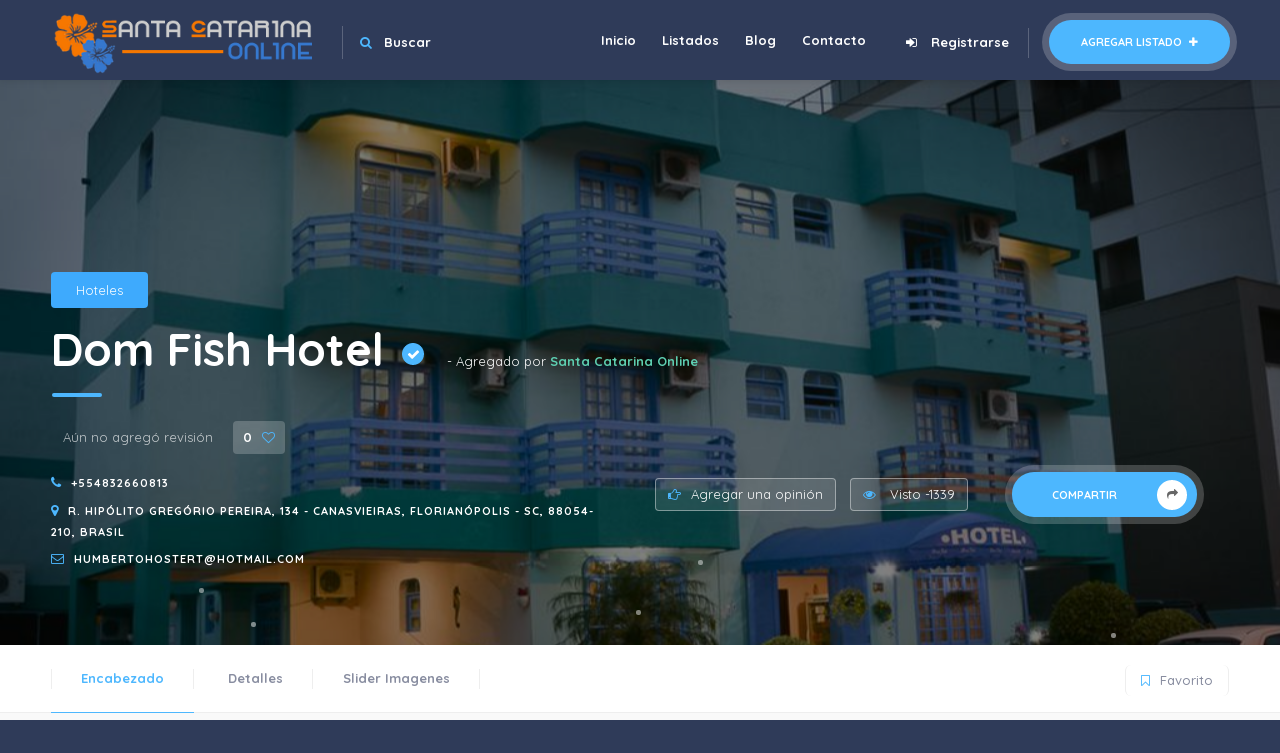

--- FILE ---
content_type: text/html; charset=UTF-8
request_url: https://santacatarinaonline.com/listado/dom-fish-hotel/
body_size: 37304
content:
<!DOCTYPE html>
<html lang="es" class="no-js no-svg" itemscope>
<head>
<meta charset="UTF-8">
<meta name="viewport" content="width=device-width, initial-scale=1">
<link rel="profile" href="https://gmpg.org/xfn/11">
<title>Dom Fish Hotel &#8211; Santa Catarina Online</title>
<meta name='robots' content='max-image-preview:large' />
<link rel='dns-prefetch' href='//maps.googleapis.com' />
<link rel='dns-prefetch' href='//www.googletagmanager.com' />
<link rel='dns-prefetch' href='//fonts.googleapis.com' />
<link href='https://fonts.gstatic.com' crossorigin rel='preconnect' />
<link rel="alternate" type="application/rss+xml" title="Santa Catarina Online &raquo; Feed" href="https://santacatarinaonline.com/feed/" />
<script type="text/javascript">
/* <![CDATA[ */
window._wpemojiSettings = {"baseUrl":"https:\/\/s.w.org\/images\/core\/emoji\/14.0.0\/72x72\/","ext":".png","svgUrl":"https:\/\/s.w.org\/images\/core\/emoji\/14.0.0\/svg\/","svgExt":".svg","source":{"concatemoji":"https:\/\/santacatarinaonline.com\/wp-includes\/js\/wp-emoji-release.min.js?ver=6.4.7"}};
/*! This file is auto-generated */
!function(i,n){var o,s,e;function c(e){try{var t={supportTests:e,timestamp:(new Date).valueOf()};sessionStorage.setItem(o,JSON.stringify(t))}catch(e){}}function p(e,t,n){e.clearRect(0,0,e.canvas.width,e.canvas.height),e.fillText(t,0,0);var t=new Uint32Array(e.getImageData(0,0,e.canvas.width,e.canvas.height).data),r=(e.clearRect(0,0,e.canvas.width,e.canvas.height),e.fillText(n,0,0),new Uint32Array(e.getImageData(0,0,e.canvas.width,e.canvas.height).data));return t.every(function(e,t){return e===r[t]})}function u(e,t,n){switch(t){case"flag":return n(e,"\ud83c\udff3\ufe0f\u200d\u26a7\ufe0f","\ud83c\udff3\ufe0f\u200b\u26a7\ufe0f")?!1:!n(e,"\ud83c\uddfa\ud83c\uddf3","\ud83c\uddfa\u200b\ud83c\uddf3")&&!n(e,"\ud83c\udff4\udb40\udc67\udb40\udc62\udb40\udc65\udb40\udc6e\udb40\udc67\udb40\udc7f","\ud83c\udff4\u200b\udb40\udc67\u200b\udb40\udc62\u200b\udb40\udc65\u200b\udb40\udc6e\u200b\udb40\udc67\u200b\udb40\udc7f");case"emoji":return!n(e,"\ud83e\udef1\ud83c\udffb\u200d\ud83e\udef2\ud83c\udfff","\ud83e\udef1\ud83c\udffb\u200b\ud83e\udef2\ud83c\udfff")}return!1}function f(e,t,n){var r="undefined"!=typeof WorkerGlobalScope&&self instanceof WorkerGlobalScope?new OffscreenCanvas(300,150):i.createElement("canvas"),a=r.getContext("2d",{willReadFrequently:!0}),o=(a.textBaseline="top",a.font="600 32px Arial",{});return e.forEach(function(e){o[e]=t(a,e,n)}),o}function t(e){var t=i.createElement("script");t.src=e,t.defer=!0,i.head.appendChild(t)}"undefined"!=typeof Promise&&(o="wpEmojiSettingsSupports",s=["flag","emoji"],n.supports={everything:!0,everythingExceptFlag:!0},e=new Promise(function(e){i.addEventListener("DOMContentLoaded",e,{once:!0})}),new Promise(function(t){var n=function(){try{var e=JSON.parse(sessionStorage.getItem(o));if("object"==typeof e&&"number"==typeof e.timestamp&&(new Date).valueOf()<e.timestamp+604800&&"object"==typeof e.supportTests)return e.supportTests}catch(e){}return null}();if(!n){if("undefined"!=typeof Worker&&"undefined"!=typeof OffscreenCanvas&&"undefined"!=typeof URL&&URL.createObjectURL&&"undefined"!=typeof Blob)try{var e="postMessage("+f.toString()+"("+[JSON.stringify(s),u.toString(),p.toString()].join(",")+"));",r=new Blob([e],{type:"text/javascript"}),a=new Worker(URL.createObjectURL(r),{name:"wpTestEmojiSupports"});return void(a.onmessage=function(e){c(n=e.data),a.terminate(),t(n)})}catch(e){}c(n=f(s,u,p))}t(n)}).then(function(e){for(var t in e)n.supports[t]=e[t],n.supports.everything=n.supports.everything&&n.supports[t],"flag"!==t&&(n.supports.everythingExceptFlag=n.supports.everythingExceptFlag&&n.supports[t]);n.supports.everythingExceptFlag=n.supports.everythingExceptFlag&&!n.supports.flag,n.DOMReady=!1,n.readyCallback=function(){n.DOMReady=!0}}).then(function(){return e}).then(function(){var e;n.supports.everything||(n.readyCallback(),(e=n.source||{}).concatemoji?t(e.concatemoji):e.wpemoji&&e.twemoji&&(t(e.twemoji),t(e.wpemoji)))}))}((window,document),window._wpemojiSettings);
/* ]]> */
</script>
<!-- santacatarinaonline.com is managing ads with Advanced Ads --><!--noptimize--><script id="santa-ready">
			window.advanced_ads_ready=function(e,a){a=a||"complete";var d=function(e){return"interactive"===a?"loading"!==e:"complete"===e};d(document.readyState)?e():document.addEventListener("readystatechange",(function(a){d(a.target.readyState)&&e()}),{once:"interactive"===a})},window.advanced_ads_ready_queue=window.advanced_ads_ready_queue||[];		</script>
		<!--/noptimize--><style id='wp-emoji-styles-inline-css' type='text/css'>

	img.wp-smiley, img.emoji {
		display: inline !important;
		border: none !important;
		box-shadow: none !important;
		height: 1em !important;
		width: 1em !important;
		margin: 0 0.07em !important;
		vertical-align: -0.1em !important;
		background: none !important;
		padding: 0 !important;
	}
</style>
<link rel='stylesheet' id='wp-block-library-css' href='https://santacatarinaonline.com/wp-includes/css/dist/block-library/style.min.css?ver=6.4.7' type='text/css' media='all' />
<style id='classic-theme-styles-inline-css' type='text/css'>
/*! This file is auto-generated */
.wp-block-button__link{color:#fff;background-color:#32373c;border-radius:9999px;box-shadow:none;text-decoration:none;padding:calc(.667em + 2px) calc(1.333em + 2px);font-size:1.125em}.wp-block-file__button{background:#32373c;color:#fff;text-decoration:none}
</style>
<style id='global-styles-inline-css' type='text/css'>
body{--wp--preset--color--black: #000000;--wp--preset--color--cyan-bluish-gray: #abb8c3;--wp--preset--color--white: #ffffff;--wp--preset--color--pale-pink: #f78da7;--wp--preset--color--vivid-red: #cf2e2e;--wp--preset--color--luminous-vivid-orange: #ff6900;--wp--preset--color--luminous-vivid-amber: #fcb900;--wp--preset--color--light-green-cyan: #7bdcb5;--wp--preset--color--vivid-green-cyan: #00d084;--wp--preset--color--pale-cyan-blue: #8ed1fc;--wp--preset--color--vivid-cyan-blue: #0693e3;--wp--preset--color--vivid-purple: #9b51e0;--wp--preset--gradient--vivid-cyan-blue-to-vivid-purple: linear-gradient(135deg,rgba(6,147,227,1) 0%,rgb(155,81,224) 100%);--wp--preset--gradient--light-green-cyan-to-vivid-green-cyan: linear-gradient(135deg,rgb(122,220,180) 0%,rgb(0,208,130) 100%);--wp--preset--gradient--luminous-vivid-amber-to-luminous-vivid-orange: linear-gradient(135deg,rgba(252,185,0,1) 0%,rgba(255,105,0,1) 100%);--wp--preset--gradient--luminous-vivid-orange-to-vivid-red: linear-gradient(135deg,rgba(255,105,0,1) 0%,rgb(207,46,46) 100%);--wp--preset--gradient--very-light-gray-to-cyan-bluish-gray: linear-gradient(135deg,rgb(238,238,238) 0%,rgb(169,184,195) 100%);--wp--preset--gradient--cool-to-warm-spectrum: linear-gradient(135deg,rgb(74,234,220) 0%,rgb(151,120,209) 20%,rgb(207,42,186) 40%,rgb(238,44,130) 60%,rgb(251,105,98) 80%,rgb(254,248,76) 100%);--wp--preset--gradient--blush-light-purple: linear-gradient(135deg,rgb(255,206,236) 0%,rgb(152,150,240) 100%);--wp--preset--gradient--blush-bordeaux: linear-gradient(135deg,rgb(254,205,165) 0%,rgb(254,45,45) 50%,rgb(107,0,62) 100%);--wp--preset--gradient--luminous-dusk: linear-gradient(135deg,rgb(255,203,112) 0%,rgb(199,81,192) 50%,rgb(65,88,208) 100%);--wp--preset--gradient--pale-ocean: linear-gradient(135deg,rgb(255,245,203) 0%,rgb(182,227,212) 50%,rgb(51,167,181) 100%);--wp--preset--gradient--electric-grass: linear-gradient(135deg,rgb(202,248,128) 0%,rgb(113,206,126) 100%);--wp--preset--gradient--midnight: linear-gradient(135deg,rgb(2,3,129) 0%,rgb(40,116,252) 100%);--wp--preset--font-size--small: 13px;--wp--preset--font-size--medium: 20px;--wp--preset--font-size--large: 36px;--wp--preset--font-size--x-large: 42px;--wp--preset--spacing--20: 0.44rem;--wp--preset--spacing--30: 0.67rem;--wp--preset--spacing--40: 1rem;--wp--preset--spacing--50: 1.5rem;--wp--preset--spacing--60: 2.25rem;--wp--preset--spacing--70: 3.38rem;--wp--preset--spacing--80: 5.06rem;--wp--preset--shadow--natural: 6px 6px 9px rgba(0, 0, 0, 0.2);--wp--preset--shadow--deep: 12px 12px 50px rgba(0, 0, 0, 0.4);--wp--preset--shadow--sharp: 6px 6px 0px rgba(0, 0, 0, 0.2);--wp--preset--shadow--outlined: 6px 6px 0px -3px rgba(255, 255, 255, 1), 6px 6px rgba(0, 0, 0, 1);--wp--preset--shadow--crisp: 6px 6px 0px rgba(0, 0, 0, 1);}:where(.is-layout-flex){gap: 0.5em;}:where(.is-layout-grid){gap: 0.5em;}body .is-layout-flow > .alignleft{float: left;margin-inline-start: 0;margin-inline-end: 2em;}body .is-layout-flow > .alignright{float: right;margin-inline-start: 2em;margin-inline-end: 0;}body .is-layout-flow > .aligncenter{margin-left: auto !important;margin-right: auto !important;}body .is-layout-constrained > .alignleft{float: left;margin-inline-start: 0;margin-inline-end: 2em;}body .is-layout-constrained > .alignright{float: right;margin-inline-start: 2em;margin-inline-end: 0;}body .is-layout-constrained > .aligncenter{margin-left: auto !important;margin-right: auto !important;}body .is-layout-constrained > :where(:not(.alignleft):not(.alignright):not(.alignfull)){max-width: var(--wp--style--global--content-size);margin-left: auto !important;margin-right: auto !important;}body .is-layout-constrained > .alignwide{max-width: var(--wp--style--global--wide-size);}body .is-layout-flex{display: flex;}body .is-layout-flex{flex-wrap: wrap;align-items: center;}body .is-layout-flex > *{margin: 0;}body .is-layout-grid{display: grid;}body .is-layout-grid > *{margin: 0;}:where(.wp-block-columns.is-layout-flex){gap: 2em;}:where(.wp-block-columns.is-layout-grid){gap: 2em;}:where(.wp-block-post-template.is-layout-flex){gap: 1.25em;}:where(.wp-block-post-template.is-layout-grid){gap: 1.25em;}.has-black-color{color: var(--wp--preset--color--black) !important;}.has-cyan-bluish-gray-color{color: var(--wp--preset--color--cyan-bluish-gray) !important;}.has-white-color{color: var(--wp--preset--color--white) !important;}.has-pale-pink-color{color: var(--wp--preset--color--pale-pink) !important;}.has-vivid-red-color{color: var(--wp--preset--color--vivid-red) !important;}.has-luminous-vivid-orange-color{color: var(--wp--preset--color--luminous-vivid-orange) !important;}.has-luminous-vivid-amber-color{color: var(--wp--preset--color--luminous-vivid-amber) !important;}.has-light-green-cyan-color{color: var(--wp--preset--color--light-green-cyan) !important;}.has-vivid-green-cyan-color{color: var(--wp--preset--color--vivid-green-cyan) !important;}.has-pale-cyan-blue-color{color: var(--wp--preset--color--pale-cyan-blue) !important;}.has-vivid-cyan-blue-color{color: var(--wp--preset--color--vivid-cyan-blue) !important;}.has-vivid-purple-color{color: var(--wp--preset--color--vivid-purple) !important;}.has-black-background-color{background-color: var(--wp--preset--color--black) !important;}.has-cyan-bluish-gray-background-color{background-color: var(--wp--preset--color--cyan-bluish-gray) !important;}.has-white-background-color{background-color: var(--wp--preset--color--white) !important;}.has-pale-pink-background-color{background-color: var(--wp--preset--color--pale-pink) !important;}.has-vivid-red-background-color{background-color: var(--wp--preset--color--vivid-red) !important;}.has-luminous-vivid-orange-background-color{background-color: var(--wp--preset--color--luminous-vivid-orange) !important;}.has-luminous-vivid-amber-background-color{background-color: var(--wp--preset--color--luminous-vivid-amber) !important;}.has-light-green-cyan-background-color{background-color: var(--wp--preset--color--light-green-cyan) !important;}.has-vivid-green-cyan-background-color{background-color: var(--wp--preset--color--vivid-green-cyan) !important;}.has-pale-cyan-blue-background-color{background-color: var(--wp--preset--color--pale-cyan-blue) !important;}.has-vivid-cyan-blue-background-color{background-color: var(--wp--preset--color--vivid-cyan-blue) !important;}.has-vivid-purple-background-color{background-color: var(--wp--preset--color--vivid-purple) !important;}.has-black-border-color{border-color: var(--wp--preset--color--black) !important;}.has-cyan-bluish-gray-border-color{border-color: var(--wp--preset--color--cyan-bluish-gray) !important;}.has-white-border-color{border-color: var(--wp--preset--color--white) !important;}.has-pale-pink-border-color{border-color: var(--wp--preset--color--pale-pink) !important;}.has-vivid-red-border-color{border-color: var(--wp--preset--color--vivid-red) !important;}.has-luminous-vivid-orange-border-color{border-color: var(--wp--preset--color--luminous-vivid-orange) !important;}.has-luminous-vivid-amber-border-color{border-color: var(--wp--preset--color--luminous-vivid-amber) !important;}.has-light-green-cyan-border-color{border-color: var(--wp--preset--color--light-green-cyan) !important;}.has-vivid-green-cyan-border-color{border-color: var(--wp--preset--color--vivid-green-cyan) !important;}.has-pale-cyan-blue-border-color{border-color: var(--wp--preset--color--pale-cyan-blue) !important;}.has-vivid-cyan-blue-border-color{border-color: var(--wp--preset--color--vivid-cyan-blue) !important;}.has-vivid-purple-border-color{border-color: var(--wp--preset--color--vivid-purple) !important;}.has-vivid-cyan-blue-to-vivid-purple-gradient-background{background: var(--wp--preset--gradient--vivid-cyan-blue-to-vivid-purple) !important;}.has-light-green-cyan-to-vivid-green-cyan-gradient-background{background: var(--wp--preset--gradient--light-green-cyan-to-vivid-green-cyan) !important;}.has-luminous-vivid-amber-to-luminous-vivid-orange-gradient-background{background: var(--wp--preset--gradient--luminous-vivid-amber-to-luminous-vivid-orange) !important;}.has-luminous-vivid-orange-to-vivid-red-gradient-background{background: var(--wp--preset--gradient--luminous-vivid-orange-to-vivid-red) !important;}.has-very-light-gray-to-cyan-bluish-gray-gradient-background{background: var(--wp--preset--gradient--very-light-gray-to-cyan-bluish-gray) !important;}.has-cool-to-warm-spectrum-gradient-background{background: var(--wp--preset--gradient--cool-to-warm-spectrum) !important;}.has-blush-light-purple-gradient-background{background: var(--wp--preset--gradient--blush-light-purple) !important;}.has-blush-bordeaux-gradient-background{background: var(--wp--preset--gradient--blush-bordeaux) !important;}.has-luminous-dusk-gradient-background{background: var(--wp--preset--gradient--luminous-dusk) !important;}.has-pale-ocean-gradient-background{background: var(--wp--preset--gradient--pale-ocean) !important;}.has-electric-grass-gradient-background{background: var(--wp--preset--gradient--electric-grass) !important;}.has-midnight-gradient-background{background: var(--wp--preset--gradient--midnight) !important;}.has-small-font-size{font-size: var(--wp--preset--font-size--small) !important;}.has-medium-font-size{font-size: var(--wp--preset--font-size--medium) !important;}.has-large-font-size{font-size: var(--wp--preset--font-size--large) !important;}.has-x-large-font-size{font-size: var(--wp--preset--font-size--x-large) !important;}
.wp-block-navigation a:where(:not(.wp-element-button)){color: inherit;}
:where(.wp-block-post-template.is-layout-flex){gap: 1.25em;}:where(.wp-block-post-template.is-layout-grid){gap: 1.25em;}
:where(.wp-block-columns.is-layout-flex){gap: 2em;}:where(.wp-block-columns.is-layout-grid){gap: 2em;}
.wp-block-pullquote{font-size: 1.5em;line-height: 1.6;}
</style>
<link rel='stylesheet' id='avatar-manager-css' href='https://santacatarinaonline.com/wp-content/plugins/avatar-manager/assets/css/avatar-manager.min.css?ver=1.2.1' type='text/css' media='all' />
<link rel='stylesheet' id='select2-css' href='https://santacatarinaonline.com/wp-content/plugins/citybook-add-ons/assets/css/select2.min.css?ver=6.4.7' type='text/css' media='all' />
<link data-minify="1" rel='stylesheet' id='jscrollpane-css' href='https://santacatarinaonline.com/wp-content/cache/min/1/wp-content/plugins/citybook-add-ons/assets/css/jquery.jscrollpane.css?ver=1702488742' type='text/css' media='all' />
<link data-minify="1" rel='stylesheet' id='openlayers-css' href='https://santacatarinaonline.com/wp-content/cache/min/1/wp-content/plugins/citybook-add-ons/assets/css/ol.css?ver=1702488742' type='text/css' media='all' />
<link rel='stylesheet' id='citybook-addons-css' href='https://santacatarinaonline.com/wp-content/plugins/citybook-add-ons/assets/css/citybook-add-ons.min.css?ver=6.4.7' type='text/css' media='all' />
<link rel='stylesheet' id='buttons-css' href='https://santacatarinaonline.com/wp-includes/css/buttons.min.css?ver=6.4.7' type='text/css' media='all' />
<link data-minify="1" rel='stylesheet' id='dashicons-css' href='https://santacatarinaonline.com/wp-content/cache/min/1/wp-includes/css/dashicons.min.css?ver=1702488742' type='text/css' media='all' />
<link rel='stylesheet' id='mediaelement-css' href='https://santacatarinaonline.com/wp-content/cache/background-css/santacatarinaonline.com/wp-includes/js/mediaelement/mediaelementplayer-legacy.min.css?ver=4.2.17&wpr_t=1769178949' type='text/css' media='all' />
<link rel='stylesheet' id='wp-mediaelement-css' href='https://santacatarinaonline.com/wp-includes/js/mediaelement/wp-mediaelement.min.css?ver=6.4.7' type='text/css' media='all' />
<link rel='stylesheet' id='media-views-css' href='https://santacatarinaonline.com/wp-content/cache/background-css/santacatarinaonline.com/wp-includes/css/media-views.min.css?ver=6.4.7&wpr_t=1769178949' type='text/css' media='all' />
<link data-minify="1" rel='stylesheet' id='imgareaselect-css' href='https://santacatarinaonline.com/wp-content/cache/background-css/santacatarinaonline.com/wp-content/cache/min/1/wp-includes/js/imgareaselect/imgareaselect.css?ver=1702488742&wpr_t=1769178949' type='text/css' media='all' />
<link data-minify="1" rel='stylesheet' id='contact-form-7-css' href='https://santacatarinaonline.com/wp-content/cache/min/1/wp-content/plugins/contact-form-7/includes/css/styles.css?ver=1702488742' type='text/css' media='all' />
<link rel='stylesheet' id='citybook-fonts-css' href='https://fonts.googleapis.com/css?family=Montserrat%3A400%2C500%2C600%2C700%2C800%2C800i%2C900%7CQuicksand%3A300%2C400%2C500%2C700&#038;subset=cyrillic%2Ccyrillic-ext%2Clatin-ext%2Cvietnamese' type='text/css' media='all' />
<link data-minify="1" rel='stylesheet' id='font-awesome-css' href='https://santacatarinaonline.com/wp-content/cache/min/1/wp-content/plugins/elementor/assets/lib/font-awesome/css/font-awesome.min.css?ver=1702488742' type='text/css' media='all' />
<link data-minify="1" rel='stylesheet' id='lightgallery-css' href='https://santacatarinaonline.com/wp-content/cache/background-css/santacatarinaonline.com/wp-content/cache/min/1/wp-content/themes/citybook/assets/css/lightgallery.min.css?ver=1702488742&wpr_t=1769178949' type='text/css' media='all' />
<link rel='stylesheet' id='slick-css' href='https://santacatarinaonline.com/wp-content/themes/citybook/assets/css/slick.min.css?ver=1.9.0' type='text/css' media='all' />
<link data-minify="1" rel='stylesheet' id='citybook-plugins-css' href='https://santacatarinaonline.com/wp-content/cache/min/1/wp-content/themes/citybook/assets/css/plugins.css?ver=1702488742' type='text/css' media='all' />
<link data-minify="1" rel='stylesheet' id='citybook-style-css' href='https://santacatarinaonline.com/wp-content/cache/background-css/santacatarinaonline.com/wp-content/cache/min/1/wp-content/themes/citybook/style.css?ver=1702488743&wpr_t=1769178949' type='text/css' media='all' />
<link rel='stylesheet' id='citybook-color-css' href='https://santacatarinaonline.com/wp-content/themes/citybook/assets/css/color.min.css' type='text/css' media='all' />
<style id='rocket-lazyload-inline-css' type='text/css'>
.rll-youtube-player{position:relative;padding-bottom:56.23%;height:0;overflow:hidden;max-width:100%;}.rll-youtube-player:focus-within{outline: 2px solid currentColor;outline-offset: 5px;}.rll-youtube-player iframe{position:absolute;top:0;left:0;width:100%;height:100%;z-index:100;background:0 0}.rll-youtube-player img{bottom:0;display:block;left:0;margin:auto;max-width:100%;width:100%;position:absolute;right:0;top:0;border:none;height:auto;-webkit-transition:.4s all;-moz-transition:.4s all;transition:.4s all}.rll-youtube-player img:hover{-webkit-filter:brightness(75%)}.rll-youtube-player .play{height:100%;width:100%;left:0;top:0;position:absolute;background:var(--wpr-bg-409bcc9b-02b5-4b34-b516-6881f31dda29) no-repeat center;background-color: transparent !important;cursor:pointer;border:none;}
</style>
<script type="text/javascript" src="https://santacatarinaonline.com/wp-includes/js/jquery/jquery.min.js?ver=3.7.1" id="jquery-core-js" defer></script>
<script type="text/javascript" src="https://santacatarinaonline.com/wp-includes/js/jquery/jquery-migrate.min.js?ver=3.4.1" id="jquery-migrate-js" defer></script>
<script type="text/javascript" src="https://santacatarinaonline.com/wp-content/plugins/avatar-manager/assets/js/avatar-manager.min.js?ver=1.2.1" id="avatar-manager-js" defer></script>
<script type="text/javascript" id="utils-js-extra">
/* <![CDATA[ */
var userSettings = {"url":"\/","uid":"0","time":"1769189749","secure":"1"};
/* ]]> */
</script>
<script type="text/javascript" src="https://santacatarinaonline.com/wp-includes/js/utils.min.js?ver=6.4.7" id="utils-js" defer></script>
<script type="text/javascript" src="https://santacatarinaonline.com/wp-includes/js/plupload/moxie.min.js?ver=1.3.5" id="moxiejs-js" defer></script>
<script type="text/javascript" src="https://santacatarinaonline.com/wp-includes/js/plupload/plupload.min.js?ver=2.1.9" id="plupload-js" defer></script>
<!--[if lt IE 8]>
<script type="text/javascript" src="https://santacatarinaonline.com/wp-includes/js/json2.min.js?ver=2015-05-03" id="json2-js"></script>
<![endif]-->
<script data-minify="1" type="text/javascript" src="https://santacatarinaonline.com/wp-content/cache/min/1/wp-content/themes/citybook/assets/js/Scrollax.js?ver=1702025418" id="Scrollax-js" defer></script>

<!-- Fragmento de código de Google Analytics añadido por Site Kit -->
<script type="text/javascript" src="https://www.googletagmanager.com/gtag/js?id=GT-NCHHWF9" id="google_gtagjs-js" async></script>
<script type="text/javascript" id="google_gtagjs-js-after">
/* <![CDATA[ */
window.dataLayer = window.dataLayer || [];function gtag(){dataLayer.push(arguments);}
gtag('set', 'linker', {"domains":["santacatarinaonline.com"]} );
gtag("js", new Date());
gtag("set", "developer_id.dZTNiMT", true);
gtag("config", "GT-NCHHWF9");
/* ]]> */
</script>

<!-- Final del fragmento de código de Google Analytics añadido por Site Kit -->
<link rel="https://api.w.org/" href="https://santacatarinaonline.com/wp-json/" /><link rel="EditURI" type="application/rsd+xml" title="RSD" href="https://santacatarinaonline.com/xmlrpc.php?rsd" />
<meta name="generator" content="WordPress 6.4.7" />
<link rel="canonical" href="https://santacatarinaonline.com/listado/dom-fish-hotel/" />
<link rel='shortlink' href='https://santacatarinaonline.com/?p=4954' />
<link rel="alternate" type="application/json+oembed" href="https://santacatarinaonline.com/wp-json/oembed/1.0/embed?url=https%3A%2F%2Fsantacatarinaonline.com%2Flistado%2Fdom-fish-hotel%2F" />
<link rel="alternate" type="text/xml+oembed" href="https://santacatarinaonline.com/wp-json/oembed/1.0/embed?url=https%3A%2F%2Fsantacatarinaonline.com%2Flistado%2Fdom-fish-hotel%2F&#038;format=xml" />
<meta name="generator" content="Site Kit by Google 1.115.0" /><meta name="generator" content="Elementor 3.18.2; features: e_dom_optimization, e_optimized_assets_loading, additional_custom_breakpoints, block_editor_assets_optimize, e_image_loading_optimization; settings: css_print_method-external, google_font-enabled, font_display-auto">
<script  async src="https://pagead2.googlesyndication.com/pagead/js/adsbygoogle.js?client=ca-pub-4751690988652990" crossorigin="anonymous"></script>		<style type="text/css" id="wp-custom-css">
			.logo-holder {
    float: left;
    position: relative;
    top: 5px;
    height: 70px;
}
.list-single-header-cat span {
 display:none;
}
.listing-cats-wrap {
	display:none;
}
p {
    font-size: 15px !important;
}		</style>
		<style id="kirki-inline-styles">/* vietnamese */
@font-face {
  font-family: 'Quicksand';
  font-style: normal;
  font-weight: 400;
  font-display: swap;
  src: url(https://santacatarinaonline.com/wp-content/fonts/quicksand/font) format('woff');
  unicode-range: U+0102-0103, U+0110-0111, U+0128-0129, U+0168-0169, U+01A0-01A1, U+01AF-01B0, U+0300-0301, U+0303-0304, U+0308-0309, U+0323, U+0329, U+1EA0-1EF9, U+20AB;
}
/* latin-ext */
@font-face {
  font-family: 'Quicksand';
  font-style: normal;
  font-weight: 400;
  font-display: swap;
  src: url(https://santacatarinaonline.com/wp-content/fonts/quicksand/font) format('woff');
  unicode-range: U+0100-02BA, U+02BD-02C5, U+02C7-02CC, U+02CE-02D7, U+02DD-02FF, U+0304, U+0308, U+0329, U+1D00-1DBF, U+1E00-1E9F, U+1EF2-1EFF, U+2020, U+20A0-20AB, U+20AD-20C0, U+2113, U+2C60-2C7F, U+A720-A7FF;
}
/* latin */
@font-face {
  font-family: 'Quicksand';
  font-style: normal;
  font-weight: 400;
  font-display: swap;
  src: url(https://santacatarinaonline.com/wp-content/fonts/quicksand/font) format('woff');
  unicode-range: U+0000-00FF, U+0131, U+0152-0153, U+02BB-02BC, U+02C6, U+02DA, U+02DC, U+0304, U+0308, U+0329, U+2000-206F, U+20AC, U+2122, U+2191, U+2193, U+2212, U+2215, U+FEFF, U+FFFD;
}/* cyrillic-ext */
@font-face {
  font-family: 'Montserrat';
  font-style: normal;
  font-weight: 400;
  font-display: swap;
  src: url(https://santacatarinaonline.com/wp-content/fonts/montserrat/font) format('woff');
  unicode-range: U+0460-052F, U+1C80-1C8A, U+20B4, U+2DE0-2DFF, U+A640-A69F, U+FE2E-FE2F;
}
/* cyrillic */
@font-face {
  font-family: 'Montserrat';
  font-style: normal;
  font-weight: 400;
  font-display: swap;
  src: url(https://santacatarinaonline.com/wp-content/fonts/montserrat/font) format('woff');
  unicode-range: U+0301, U+0400-045F, U+0490-0491, U+04B0-04B1, U+2116;
}
/* vietnamese */
@font-face {
  font-family: 'Montserrat';
  font-style: normal;
  font-weight: 400;
  font-display: swap;
  src: url(https://santacatarinaonline.com/wp-content/fonts/montserrat/font) format('woff');
  unicode-range: U+0102-0103, U+0110-0111, U+0128-0129, U+0168-0169, U+01A0-01A1, U+01AF-01B0, U+0300-0301, U+0303-0304, U+0308-0309, U+0323, U+0329, U+1EA0-1EF9, U+20AB;
}
/* latin-ext */
@font-face {
  font-family: 'Montserrat';
  font-style: normal;
  font-weight: 400;
  font-display: swap;
  src: url(https://santacatarinaonline.com/wp-content/fonts/montserrat/font) format('woff');
  unicode-range: U+0100-02BA, U+02BD-02C5, U+02C7-02CC, U+02CE-02D7, U+02DD-02FF, U+0304, U+0308, U+0329, U+1D00-1DBF, U+1E00-1E9F, U+1EF2-1EFF, U+2020, U+20A0-20AB, U+20AD-20C0, U+2113, U+2C60-2C7F, U+A720-A7FF;
}
/* latin */
@font-face {
  font-family: 'Montserrat';
  font-style: normal;
  font-weight: 400;
  font-display: swap;
  src: url(https://santacatarinaonline.com/wp-content/fonts/montserrat/font) format('woff');
  unicode-range: U+0000-00FF, U+0131, U+0152-0153, U+02BB-02BC, U+02C6, U+02DA, U+02DC, U+0304, U+0308, U+0329, U+2000-206F, U+20AC, U+2122, U+2191, U+2193, U+2212, U+2215, U+FEFF, U+FFFD;
}/* vietnamese */
@font-face {
  font-family: 'Quicksand';
  font-style: normal;
  font-weight: 400;
  font-display: swap;
  src: url(https://santacatarinaonline.com/wp-content/fonts/quicksand/font) format('woff');
  unicode-range: U+0102-0103, U+0110-0111, U+0128-0129, U+0168-0169, U+01A0-01A1, U+01AF-01B0, U+0300-0301, U+0303-0304, U+0308-0309, U+0323, U+0329, U+1EA0-1EF9, U+20AB;
}
/* latin-ext */
@font-face {
  font-family: 'Quicksand';
  font-style: normal;
  font-weight: 400;
  font-display: swap;
  src: url(https://santacatarinaonline.com/wp-content/fonts/quicksand/font) format('woff');
  unicode-range: U+0100-02BA, U+02BD-02C5, U+02C7-02CC, U+02CE-02D7, U+02DD-02FF, U+0304, U+0308, U+0329, U+1D00-1DBF, U+1E00-1E9F, U+1EF2-1EFF, U+2020, U+20A0-20AB, U+20AD-20C0, U+2113, U+2C60-2C7F, U+A720-A7FF;
}
/* latin */
@font-face {
  font-family: 'Quicksand';
  font-style: normal;
  font-weight: 400;
  font-display: swap;
  src: url(https://santacatarinaonline.com/wp-content/fonts/quicksand/font) format('woff');
  unicode-range: U+0000-00FF, U+0131, U+0152-0153, U+02BB-02BC, U+02C6, U+02DA, U+02DC, U+0304, U+0308, U+0329, U+2000-206F, U+20AC, U+2122, U+2191, U+2193, U+2212, U+2215, U+FEFF, U+FFFD;
}/* cyrillic-ext */
@font-face {
  font-family: 'Montserrat';
  font-style: normal;
  font-weight: 400;
  font-display: swap;
  src: url(https://santacatarinaonline.com/wp-content/fonts/montserrat/font) format('woff');
  unicode-range: U+0460-052F, U+1C80-1C8A, U+20B4, U+2DE0-2DFF, U+A640-A69F, U+FE2E-FE2F;
}
/* cyrillic */
@font-face {
  font-family: 'Montserrat';
  font-style: normal;
  font-weight: 400;
  font-display: swap;
  src: url(https://santacatarinaonline.com/wp-content/fonts/montserrat/font) format('woff');
  unicode-range: U+0301, U+0400-045F, U+0490-0491, U+04B0-04B1, U+2116;
}
/* vietnamese */
@font-face {
  font-family: 'Montserrat';
  font-style: normal;
  font-weight: 400;
  font-display: swap;
  src: url(https://santacatarinaonline.com/wp-content/fonts/montserrat/font) format('woff');
  unicode-range: U+0102-0103, U+0110-0111, U+0128-0129, U+0168-0169, U+01A0-01A1, U+01AF-01B0, U+0300-0301, U+0303-0304, U+0308-0309, U+0323, U+0329, U+1EA0-1EF9, U+20AB;
}
/* latin-ext */
@font-face {
  font-family: 'Montserrat';
  font-style: normal;
  font-weight: 400;
  font-display: swap;
  src: url(https://santacatarinaonline.com/wp-content/fonts/montserrat/font) format('woff');
  unicode-range: U+0100-02BA, U+02BD-02C5, U+02C7-02CC, U+02CE-02D7, U+02DD-02FF, U+0304, U+0308, U+0329, U+1D00-1DBF, U+1E00-1E9F, U+1EF2-1EFF, U+2020, U+20A0-20AB, U+20AD-20C0, U+2113, U+2C60-2C7F, U+A720-A7FF;
}
/* latin */
@font-face {
  font-family: 'Montserrat';
  font-style: normal;
  font-weight: 400;
  font-display: swap;
  src: url(https://santacatarinaonline.com/wp-content/fonts/montserrat/font) format('woff');
  unicode-range: U+0000-00FF, U+0131, U+0152-0153, U+02BB-02BC, U+02C6, U+02DA, U+02DC, U+0304, U+0308, U+0329, U+2000-206F, U+20AC, U+2122, U+2191, U+2193, U+2212, U+2215, U+FEFF, U+FFFD;
}/* vietnamese */
@font-face {
  font-family: 'Quicksand';
  font-style: normal;
  font-weight: 400;
  font-display: swap;
  src: url(https://santacatarinaonline.com/wp-content/fonts/quicksand/font) format('woff');
  unicode-range: U+0102-0103, U+0110-0111, U+0128-0129, U+0168-0169, U+01A0-01A1, U+01AF-01B0, U+0300-0301, U+0303-0304, U+0308-0309, U+0323, U+0329, U+1EA0-1EF9, U+20AB;
}
/* latin-ext */
@font-face {
  font-family: 'Quicksand';
  font-style: normal;
  font-weight: 400;
  font-display: swap;
  src: url(https://santacatarinaonline.com/wp-content/fonts/quicksand/font) format('woff');
  unicode-range: U+0100-02BA, U+02BD-02C5, U+02C7-02CC, U+02CE-02D7, U+02DD-02FF, U+0304, U+0308, U+0329, U+1D00-1DBF, U+1E00-1E9F, U+1EF2-1EFF, U+2020, U+20A0-20AB, U+20AD-20C0, U+2113, U+2C60-2C7F, U+A720-A7FF;
}
/* latin */
@font-face {
  font-family: 'Quicksand';
  font-style: normal;
  font-weight: 400;
  font-display: swap;
  src: url(https://santacatarinaonline.com/wp-content/fonts/quicksand/font) format('woff');
  unicode-range: U+0000-00FF, U+0131, U+0152-0153, U+02BB-02BC, U+02C6, U+02DA, U+02DC, U+0304, U+0308, U+0329, U+2000-206F, U+20AC, U+2122, U+2191, U+2193, U+2212, U+2215, U+FEFF, U+FFFD;
}/* cyrillic-ext */
@font-face {
  font-family: 'Montserrat';
  font-style: normal;
  font-weight: 400;
  font-display: swap;
  src: url(https://santacatarinaonline.com/wp-content/fonts/montserrat/font) format('woff');
  unicode-range: U+0460-052F, U+1C80-1C8A, U+20B4, U+2DE0-2DFF, U+A640-A69F, U+FE2E-FE2F;
}
/* cyrillic */
@font-face {
  font-family: 'Montserrat';
  font-style: normal;
  font-weight: 400;
  font-display: swap;
  src: url(https://santacatarinaonline.com/wp-content/fonts/montserrat/font) format('woff');
  unicode-range: U+0301, U+0400-045F, U+0490-0491, U+04B0-04B1, U+2116;
}
/* vietnamese */
@font-face {
  font-family: 'Montserrat';
  font-style: normal;
  font-weight: 400;
  font-display: swap;
  src: url(https://santacatarinaonline.com/wp-content/fonts/montserrat/font) format('woff');
  unicode-range: U+0102-0103, U+0110-0111, U+0128-0129, U+0168-0169, U+01A0-01A1, U+01AF-01B0, U+0300-0301, U+0303-0304, U+0308-0309, U+0323, U+0329, U+1EA0-1EF9, U+20AB;
}
/* latin-ext */
@font-face {
  font-family: 'Montserrat';
  font-style: normal;
  font-weight: 400;
  font-display: swap;
  src: url(https://santacatarinaonline.com/wp-content/fonts/montserrat/font) format('woff');
  unicode-range: U+0100-02BA, U+02BD-02C5, U+02C7-02CC, U+02CE-02D7, U+02DD-02FF, U+0304, U+0308, U+0329, U+1D00-1DBF, U+1E00-1E9F, U+1EF2-1EFF, U+2020, U+20A0-20AB, U+20AD-20C0, U+2113, U+2C60-2C7F, U+A720-A7FF;
}
/* latin */
@font-face {
  font-family: 'Montserrat';
  font-style: normal;
  font-weight: 400;
  font-display: swap;
  src: url(https://santacatarinaonline.com/wp-content/fonts/montserrat/font) format('woff');
  unicode-range: U+0000-00FF, U+0131, U+0152-0153, U+02BB-02BC, U+02C6, U+02DA, U+02DC, U+0304, U+0308, U+0329, U+2000-206F, U+20AC, U+2122, U+2191, U+2193, U+2212, U+2215, U+FEFF, U+FFFD;
}</style><noscript><style id="rocket-lazyload-nojs-css">.rll-youtube-player, [data-lazy-src]{display:none !important;}</style></noscript><style id="wpr-lazyload-bg"></style><style id="wpr-lazyload-bg-exclusion"></style>
<noscript>
<style id="wpr-lazyload-bg-nostyle">:root{--wpr-bg-b3d61cf8-5726-4986-947c-522ca1f3a84f: url('../../../../../../../wp-includes/js/mediaelement/mejs-controls.svg');}:root{--wpr-bg-e7d06913-ba39-42b1-9408-dbd904d5cf3c: url('../../../../../../../wp-includes/js/mediaelement/mejs-controls.svg');}:root{--wpr-bg-e77dc997-e22f-45a6-a4d0-879b2ce8a527: url('../../../../../../../wp-includes/js/mediaelement/mejs-controls.svg');}:root{--wpr-bg-17c8ab61-7b3f-430f-a523-96b45ce48674: url('../../../../../../wp-includes/images/spinner.gif');}:root{--wpr-bg-d13d6c99-89cf-47d2-bfd3-b249cbc60e76: url('../../../../../../wp-includes/images/spinner-2x.gif');}:root{--wpr-bg-75927336-cfc9-42fa-8fee-b32ac07fb44a: url('../../../../../../wp-includes/images/uploader-icons.png');}:root{--wpr-bg-4db4011a-6676-462a-a9b0-02d6b8d2c4e0: url('../../../../../../wp-includes/images/uploader-icons-2x.png');}:root{--wpr-bg-3a1e3119-a3a7-4802-8414-ebd3af2aec28: url('../../../../../../../../../../../wp-includes/js/imgareaselect/border-anim-v.gif');}:root{--wpr-bg-86ac70ac-b50b-4e68-9cd5-b5a3c9160bff: url('../../../../../../../../../../../wp-includes/js/imgareaselect/border-anim-h.gif');}:root{--wpr-bg-e0557628-b081-4a7b-8371-0f3de5c39b33: url('../../../../../../../../../../../wp-includes/js/imgareaselect/border-anim-v.gif');}:root{--wpr-bg-0e68a7bd-076a-4621-8c7a-a70db184f02e: url('../../../../../../../../../../../wp-includes/js/imgareaselect/border-anim-h.gif');}:root{--wpr-bg-37fa094c-5441-4045-be1f-506a32ad447e: url('../../../../../../../../../../../../themes/citybook/assets/img/vimeo-play.png');}:root{--wpr-bg-87beec1a-85fb-4056-a053-46a7f8da587f: url('../../../../../../../../../../../../themes/citybook/assets/img/vimeo-play.png');}:root{--wpr-bg-c57a20f3-1f2f-42ec-8cfd-eaa703ae57ce: url('../../../../../../../../../../../../themes/citybook/assets/img/video-play.png');}:root{--wpr-bg-23bd14a6-e20c-4393-9aae-238354f010e9: url('../../../../../../../../../../../../themes/citybook/assets/img/youtube-play.png');}:root{--wpr-bg-bb4d49e0-9092-4e90-9562-c3a7019968ab: url('../../../../../../../../../../../../themes/citybook/assets/img/youtube-play.png');}:root{--wpr-bg-79a620d7-1c5a-4935-a17e-8fa5fb2fb845: url('../../../../../../../../../../../../themes/citybook/assets/img/loading.gif');}:root{--wpr-bg-37da7fc6-601b-4b87-8072-d78c7d810f23: url('../../../../../../../../../../themes/citybook/assets/images/clouds.png');}:root{--wpr-bg-1b7ed5f7-9036-410d-8fe3-4d428054bc48: url('../../../../../../../../../../themes/citybook/assets/images/bg/shapes-small.png');}:root{--wpr-bg-a2a90b54-95f6-4c1f-b33e-6cbec045793e: url('../../../../../../../../../../themes/citybook/assets/images/bg/shapes-big.png');}:root{--wpr-bg-409bcc9b-02b5-4b34-b516-6881f31dda29: url('https://santacatarinaonline.com/wp-content/plugins/wp-rocket/assets/img/youtube.png');}</style>
</noscript>
<script type="application/javascript">const rocket_pairs = [{"selector":".mejs-overlay-button","style":":root{--wpr-bg-b3d61cf8-5726-4986-947c-522ca1f3a84f: url('..\/..\/..\/..\/..\/..\/..\/wp-includes\/js\/mediaelement\/mejs-controls.svg');}","hash":"b3d61cf8-5726-4986-947c-522ca1f3a84f"},{"selector":".mejs-overlay-loading-bg-img","style":":root{--wpr-bg-e7d06913-ba39-42b1-9408-dbd904d5cf3c: url('..\/..\/..\/..\/..\/..\/..\/wp-includes\/js\/mediaelement\/mejs-controls.svg');}","hash":"e7d06913-ba39-42b1-9408-dbd904d5cf3c"},{"selector":".mejs-button>button","style":":root{--wpr-bg-e77dc997-e22f-45a6-a4d0-879b2ce8a527: url('..\/..\/..\/..\/..\/..\/..\/wp-includes\/js\/mediaelement\/mejs-controls.svg');}","hash":"e77dc997-e22f-45a6-a4d0-879b2ce8a527"},{"selector":".media-frame .spinner","style":":root{--wpr-bg-17c8ab61-7b3f-430f-a523-96b45ce48674: url('..\/..\/..\/..\/..\/..\/wp-includes\/images\/spinner.gif');}","hash":"17c8ab61-7b3f-430f-a523-96b45ce48674"},{"selector":".media-frame .spinner","style":":root{--wpr-bg-d13d6c99-89cf-47d2-bfd3-b249cbc60e76: url('..\/..\/..\/..\/..\/..\/wp-includes\/images\/spinner-2x.gif');}","hash":"d13d6c99-89cf-47d2-bfd3-b249cbc60e76"},{"selector":".wp-core-ui .media-modal-icon","style":":root{--wpr-bg-75927336-cfc9-42fa-8fee-b32ac07fb44a: url('..\/..\/..\/..\/..\/..\/wp-includes\/images\/uploader-icons.png');}","hash":"75927336-cfc9-42fa-8fee-b32ac07fb44a"},{"selector":".wp-core-ui .media-modal-icon","style":":root{--wpr-bg-4db4011a-6676-462a-a9b0-02d6b8d2c4e0: url('..\/..\/..\/..\/..\/..\/wp-includes\/images\/uploader-icons-2x.png');}","hash":"4db4011a-6676-462a-a9b0-02d6b8d2c4e0"},{"selector":".imgareaselect-border1","style":":root{--wpr-bg-3a1e3119-a3a7-4802-8414-ebd3af2aec28: url('..\/..\/..\/..\/..\/..\/..\/..\/..\/..\/..\/wp-includes\/js\/imgareaselect\/border-anim-v.gif');}","hash":"3a1e3119-a3a7-4802-8414-ebd3af2aec28"},{"selector":".imgareaselect-border2","style":":root{--wpr-bg-86ac70ac-b50b-4e68-9cd5-b5a3c9160bff: url('..\/..\/..\/..\/..\/..\/..\/..\/..\/..\/..\/wp-includes\/js\/imgareaselect\/border-anim-h.gif');}","hash":"86ac70ac-b50b-4e68-9cd5-b5a3c9160bff"},{"selector":".imgareaselect-border3","style":":root{--wpr-bg-e0557628-b081-4a7b-8371-0f3de5c39b33: url('..\/..\/..\/..\/..\/..\/..\/..\/..\/..\/..\/wp-includes\/js\/imgareaselect\/border-anim-v.gif');}","hash":"e0557628-b081-4a7b-8371-0f3de5c39b33"},{"selector":".imgareaselect-border4","style":":root{--wpr-bg-0e68a7bd-076a-4621-8c7a-a70db184f02e: url('..\/..\/..\/..\/..\/..\/..\/..\/..\/..\/..\/wp-includes\/js\/imgareaselect\/border-anim-h.gif');}","hash":"0e68a7bd-076a-4621-8c7a-a70db184f02e"},{"selector":".lg-outer .lg-has-vimeo .lg-video-play","style":":root{--wpr-bg-37fa094c-5441-4045-be1f-506a32ad447e: url('..\/..\/..\/..\/..\/..\/..\/..\/..\/..\/..\/..\/themes\/citybook\/assets\/img\/vimeo-play.png');}","hash":"37fa094c-5441-4045-be1f-506a32ad447e"},{"selector":".lg-outer .lg-has-vimeo .lg-video-play","style":":root{--wpr-bg-87beec1a-85fb-4056-a053-46a7f8da587f: url('..\/..\/..\/..\/..\/..\/..\/..\/..\/..\/..\/..\/themes\/citybook\/assets\/img\/vimeo-play.png');}","hash":"87beec1a-85fb-4056-a053-46a7f8da587f"},{"selector":".lg-outer .lg-has-html5 .lg-video-play","style":":root{--wpr-bg-c57a20f3-1f2f-42ec-8cfd-eaa703ae57ce: url('..\/..\/..\/..\/..\/..\/..\/..\/..\/..\/..\/..\/themes\/citybook\/assets\/img\/video-play.png');}","hash":"c57a20f3-1f2f-42ec-8cfd-eaa703ae57ce"},{"selector":".lg-outer .lg-has-youtube .lg-video-play","style":":root{--wpr-bg-23bd14a6-e20c-4393-9aae-238354f010e9: url('..\/..\/..\/..\/..\/..\/..\/..\/..\/..\/..\/..\/themes\/citybook\/assets\/img\/youtube-play.png');}","hash":"23bd14a6-e20c-4393-9aae-238354f010e9"},{"selector":".lg-outer .lg-has-youtube .lg-video-play","style":":root{--wpr-bg-bb4d49e0-9092-4e90-9562-c3a7019968ab: url('..\/..\/..\/..\/..\/..\/..\/..\/..\/..\/..\/..\/themes\/citybook\/assets\/img\/youtube-play.png');}","hash":"bb4d49e0-9092-4e90-9562-c3a7019968ab"},{"selector":".lg-outer .lg-item","style":":root{--wpr-bg-79a620d7-1c5a-4935-a17e-8fa5fb2fb845: url('..\/..\/..\/..\/..\/..\/..\/..\/..\/..\/..\/..\/themes\/citybook\/assets\/img\/loading.gif');}","hash":"79a620d7-1c5a-4935-a17e-8fa5fb2fb845"},{"selector":".time-line-icon","style":":root{--wpr-bg-37da7fc6-601b-4b87-8072-d78c7d810f23: url('..\/..\/..\/..\/..\/..\/..\/..\/..\/..\/themes\/citybook\/assets\/images\/clouds.png');}","hash":"37da7fc6-601b-4b87-8072-d78c7d810f23"},{"selector":".shapes-bg-small","style":":root{--wpr-bg-1b7ed5f7-9036-410d-8fe3-4d428054bc48: url('..\/..\/..\/..\/..\/..\/..\/..\/..\/..\/themes\/citybook\/assets\/images\/bg\/shapes-small.png');}","hash":"1b7ed5f7-9036-410d-8fe3-4d428054bc48"},{"selector":".shapes-bg-big","style":":root{--wpr-bg-a2a90b54-95f6-4c1f-b33e-6cbec045793e: url('..\/..\/..\/..\/..\/..\/..\/..\/..\/..\/themes\/citybook\/assets\/images\/bg\/shapes-big.png');}","hash":"a2a90b54-95f6-4c1f-b33e-6cbec045793e"},{"selector":".rll-youtube-player .play","style":":root{--wpr-bg-409bcc9b-02b5-4b34-b516-6881f31dda29: url('https:\/\/santacatarinaonline.com\/wp-content\/plugins\/wp-rocket\/assets\/img\/youtube.png');}","hash":"409bcc9b-02b5-4b34-b516-6881f31dda29"}];</script></head>

<body class="listing-template-default single single-listing postid-4954 wp-custom-logo body-citybook no-webp-support folio-archive- elementor-default elementor-kit-3992 aa-prefix-santa-">
    <!--loader-->
    <div class="loader-wrap">
        <div class="loader-inner">
                    <div class="pin"></div>
            <div class="pulse"></div>
                </div>
    </div>
    <!--loader end-->
    <div id="main-theme">

        <!-- header-->
        <header id="masthead" class="citybook-header main-header dark-header fs-header sticky">
            
            <div class="header-inner">
                <div class="logo-holder">
                    <a class="custom-mobile-logo-link" href="https://santacatarinaonline.com/"><img width="350" height="90" src="data:image/svg+xml,%3Csvg%20xmlns='http://www.w3.org/2000/svg'%20viewBox='0%200%20350%2090'%3E%3C/svg%3E" class="resp-img mobile-logo" alt="" decoding="async" data-lazy-src="https://santacatarinaonline.com/wp-content/uploads/2019/04/logo-1.png" /><noscript><img width="350" height="90" src="https://santacatarinaonline.com/wp-content/uploads/2019/04/logo-1.png" class="resp-img mobile-logo" alt="" decoding="async" /></noscript></a><a href="https://santacatarinaonline.com/" class="custom-logo-link" rel="home"><img width="350" height="90" src="data:image/svg+xml,%3Csvg%20xmlns='http://www.w3.org/2000/svg'%20viewBox='0%200%20350%2090'%3E%3C/svg%3E" class="custom-logo" alt="Santa Catarina Online" decoding="async" data-lazy-src="https://santacatarinaonline.com/wp-content/uploads/2019/04/cropped-logo-1-1.png" /><noscript><img width="350" height="90" src="https://santacatarinaonline.com/wp-content/uploads/2019/04/cropped-logo-1-1.png" class="custom-logo" alt="Santa Catarina Online" decoding="async" /></noscript></a>                </div>
                     
                
                        <div class="header-search vis-header-search">
            <form role="search" method="get" action="https://santacatarinaonline.com/" class="list-search-header-form">
                <div class="header-search-input-item">
                    <input name="search_term" type="text" class="search" placeholder="Palabras clave" value=""/>
                </div>
                                <div class="header-search-select-item">
                    <select data-placeholder="todas las categorias" class="chosen-select" name="lcats[]">
                        <option value="">todas las categorias</option>
                        <option value="283">Apart Hoteles</option><option value="285">Apartamentos</option><option value="247">Bares &amp; Confiterias</option><option value="164">Cabañas &amp; Complejos</option><option value="435">Chalet</option><option value="220">Comercios</option><option value="177">Eventos</option><option value="187">Hoteles</option><option value="254">Inmobiliarias</option><option value="284">Pousadas</option><option value="315">Promocionado</option><option value="399">Resort</option><option value="215">Restaurantes</option><option value="366">spa</option>                    </select>
                </div>
                <button class="header-search-button" type="submit">Buscar</button>
                <input type="hidden" name="post_type" value="listing">
                            </form>
        </div>
        <div class="show-search-button"><i class="fa fa-search"></i> <span>Buscar</span></div>

                        
                
                        <a href="https://santacatarinaonline.com/dashboard-2/" class="add-list">Agregar listado <span><i class="fa fa-plus"></i></span></a>
                                                <div class="show-reg-form logreg-modal-open"><i class="fa fa-sign-in"></i> Registrarse</div>
                        <!-- nav-button-wrap-->
                <div class="nav-button-wrap color-bg">
                    <div class="nav-button">
                        <span></span><span></span><span></span>
                    </div>
                </div>
                <!-- nav-button-wrap end-->
                                
                                <!--  .nav-holder -->
                <div class="nav-holder main-menu">
                    <nav id="site-navigation" class="main-navigation" aria-label="Top Menu">
    <ul id="top-menu" class="menu"><li id="menu-item-3541" class="menu-item menu-item-type-post_type menu-item-object-page menu-item-home menu-item-3541"><a href="https://santacatarinaonline.com/">Inicio</a></li>
<li id="menu-item-3544" class="menu-item menu-item-type-custom menu-item-object-custom menu-item-3544"><a href="https://santacatarinaonline.com/listado/">Listados</a></li>
<li id="menu-item-3542" class="menu-item menu-item-type-post_type menu-item-object-page current_page_parent menu-item-3542"><a href="https://santacatarinaonline.com/blog/">Blog</a></li>
<li id="menu-item-3543" class="menu-item menu-item-type-post_type menu-item-object-page menu-item-3543"><a href="https://santacatarinaonline.com/contacto/">Contacto</a></li>
</ul></nav><!-- #site-navigation -->
                </div><!-- .nav-holder -->
                            </div>
        </header>
        <!--  header end -->
        <!--  wrapper  -->
        <div id="wrapper">
            <!-- Content-->
            <div class="content">
<!--  section  --> 
<section class="parallax-section single-par list-single-section" data-scrollax-parent="true" id="sec1">
    <div class="bg par-elem" data-bg="https://santacatarinaonline.com/wp-content/uploads/2020/08/Dom-Fish-Hotel-1.jpg" data-scrollax="properties: { translateY: '30%' }"></div>
    <div class="overlay"></div>
    <div class="bubble-bg"></div>
    <div class="list-single-header absolute-header fl-wrap">
        <div class="container">
            <div class="list-single-header-item">
                <div class="list-single-header-item-opt fl-wrap">
                    <div class="list-single-header-cat fl-wrap">
                        <a href="https://santacatarinaonline.com/listing_cat/hoteles/" class="listing-cat">Hoteles</a> 
                        <span> Ahora cerrado</span>
                    </div>
                </div>
                <h2>
                    Dom Fish Hotel                    <span class="listing-verified tooltipwrap tooltip-center"><i class="fa fa-check"></i><span class="tooltiptext">Verificado</span></span>                                        <span>- Agregado por </span><a href="https://santacatarinaonline.com/author/scoadmin/" title="Entradas de Santa Catarina Online" rel="author">Santa Catarina Online</a> 
                                                        </h2>
                
                
                <span class="section-separator"></span>
                <div class="listing-rating">
    <span>Aún no agregó revisión</span>
</div>
                <div class="list-post-counter single-list-post-counter"><span class="citybook_addons-like-wrapper"><a href="#" class="citybook_addons-like-button" data-nonce="6042fe211b" data-post-id="4954" data-iscomment="0" title="Me gusta"><span class="citybook_addons-like-count">0</span><i class="fa fa-heart-o" aria-hidden="true"></i></a><span id="citybook_addons-like-loader"><i class="fa fa-spinner fa-pulse"></i></span></span></div>
                <div class="clearfix"></div>
                <div class="row">
                    <div class="col-md-6">
                        <div class="list-single-header-contacts fl-wrap">
    <ul>
    	        <li><i class="fa fa-phone"></i><a  href="tel:+554832660813">+554832660813</a></li>
                        <li><i class="fa fa-map-marker"></i><a href="https://www.google.com/maps/search/?api=1&query=-27.4333413,-48.4586761" target="_blank">R. Hipólito Gregório Pereira, 134 - Canasvieiras, Florianópolis - SC, 88054-210, Brasil</a></li>
                        <li><i class="fa fa-envelope-o"></i><a href="/cdn-cgi/l/email-protection#e78f928a85829593888f889493829593a78f88938a868e8bc984888ac7"><span class="__cf_email__" data-cfemail="6c0419010e091e180304031f18091e182c040318010d0500420f0301">[email&#160;protected]</span> </a></li>
            </ul>
</div>
                    </div>
                    <div class="col-md-6">
                        <div class="fl-wrap list-single-header-column">
    <a class="custom-scroll-link" href="#listing-add-review"><i class="fa fa-hand-o-right"></i>Agregar una opinión</a>
    <span class="viewed-counter"><i class="fa fa-eye"></i> Visto -1339 </span>
        <div class="share-holder hid-share">
        <div class="showshare"><span class="share-show">Compartir</span><span class="share-close">Cerca</span><i class="fa fa-share"></i></div>
        <div class="share-container isShare" data-share="facebook, pinterest, googleplus, twitter, linkedin"></div>
    </div>
    </div>


                    </div>
                </div>
            </div>
        </div>
    </div>
</section>
<!--  section end --> 
<div class="scroll-nav-wrapper fl-wrap">
    <div class="container">
        <nav class="scroll-nav scroll-init">
            <ul>
                <li><a class="act-scrlink" href="#sec1">Encabezado</a></li>
<li><a href="#sec_content">Detalles</a></li><li><a href="#sec_slider">Slider Imagenes</a></li>            </ul>
        </nav>
                <a href="#" class="save-btn logreg-modal-open tooltipwrap" data-message="Iniciando sesión primero para marcar esta lista."><i class="fa fa-bookmark-o"></i>Favorito<span class="tooltiptext">Marcador</span></a>
            </div>
</div>
<!--  section   --> 
<section class="gray-section no-top-padding">
    <div class="container">
        <div class="row">
            <div class="col-md-8">

                <!-- list-single-main-wrapper -->
                <div class="list-single-main-wrapper fl-wrap" id="sec2">

                    
                    <div id="breadcrumbs" class="breadcrumbs gradient-bg  fl-wrap"><a class="breadcrumb-link breadcrumb-home" href="https://santacatarinaonline.com/" title="Inicio">Inicio</a><a class="breadcrumb-link bread-cat-187 bread-cat-hoteles" href="https://santacatarinaonline.com/listing_cat/hoteles/" title="Hoteles">Hoteles</a><span class="breadcrumb-current breadcrumb-item-4954" title="Dom Fish Hotel">Dom Fish Hotel</span></div>
                                                                            <div class="list-single-main-item fl-wrap" id="sec_content">
                                        <p>El Dom Fish Hotel está situado a 500 metros de la playa de Canasvieiras de Florianópolis y a poca distancia a pie de bares, tiendas y restaurantes. Ofrece una piscina y conexión Wi-Fi gratuita. La playa internacional de Jurerê está a 6 km.</p>
<p>Las habitaciones del Dom Fish presentan una decoración sencilla y disponen de aire acondicionado. TV por cable, minibar, caja fuerte y baño privado con ducha de agua caliente.</p>
<p>Todas las mañanas se sirve un desayuno bufé en la sala de desayunos. Incluye fruta fresca variada, pan, embutidos y una selección de bebidas frías y calientes.</p>
<p>El Dom Fish se encuentra a 27 km del centro y de la terminal de autobuses de Florianópolis. El aeropuerto internacional Hercílio Luz está a 37 km.</p>
                                            <span class="fw-separator"></span>
                                            <div class="list-single-main-item-title fl-wrap">
                                                <h3>Características</h3>
                                            </div>
                                            <div class="listing-features fl-wrap">
                                                <ul class="fea-parent">
                                            <li><a href="https://santacatarinaonline.com/listing_feature/acceso-discapacitados/" class="album-cat"><i class="fa fa-wheelchair"></i>Acceso Discapacitados</a></li><li><a href="https://santacatarinaonline.com/listing_feature/accesorios/" class="album-cat"><i class="fa fa-universal-access"></i>Accesorios</a></li><li><a href="https://santacatarinaonline.com/listing_feature/acepta-tarjetas-credito/" class="album-cat"><i class="fa fa-credit-card"></i>Acepta Tarjetas de Credito</a></li><li><a href="https://santacatarinaonline.com/listing_feature/aire-acondicionado/" class="album-cat"><i class="fa fa-motorcycle"></i>Aire Acondicionado</a></li><li><a href="https://santacatarinaonline.com/listing_feature/ambiente-amigable/" class="album-cat"><i class="fa fa-user-circle-o"></i>Ambiente Amigable</a></li><li><a href="https://santacatarinaonline.com/listing_feature/desayuno/" class="album-cat"><i class="fa fa-user"></i>Desayuno</a></li><li><a href="https://santacatarinaonline.com/listing_feature/internet-wifi/" class="album-cat"><i class="fa fa-wifi"></i>Internet WiFi</a></li><li><a href="https://santacatarinaonline.com/listing_feature/piscina/" class="album-cat"><i class="fa fa-check"></i>Piscina</a></li><li><a href="https://santacatarinaonline.com/listing_feature/reservaciones/" class="album-cat"><i class="fa fa-cutlery"></i>Reservaciones</a></li><li><a href="https://santacatarinaonline.com/listing_feature/tv-led/" class="album-cat"><i class="fa fa-check"></i>TV LED</a></li><li><a href="https://santacatarinaonline.com/listing_feature/vistas-panoramicas/" class="album-cat"><i class="fa fa-futbol-o"></i>Vistas Panoramicas</a></li>                                                </ul>
                                            </div>
                                                                                                                            <span class="fw-separator"></span>
                                            <div class="list-single-main-item-title fl-wrap">
                                                <h3>Etiquetas</h3>
                                            </div>
                                            <div class="list-single-tags tags-stylwrap">
                                                <a href="https://santacatarinaonline.com/tag/alojamiento-canasvieiras/" rel="tag">alojamiento canasvieiras</a><a href="https://santacatarinaonline.com/tag/dom-fish-hotel/" rel="tag">Dom Fish Hotel</a><a href="https://santacatarinaonline.com/tag/florianopolis/" rel="tag">florianopolis</a><a href="https://santacatarinaonline.com/tag/hotel/" rel="tag">Hotel</a><a href="https://santacatarinaonline.com/tag/pileta/" rel="tag">pileta</a>                                                                              
                                            </div>
                                                                            </div>
                                                                        <div class="list-single-main-media fl-wrap" id="sec_slider">
                                        <div class="single-slider-wrapper fl-wrap">
                                            <div class="single-slider fl-wrap"  >
                                                                                                    <div class="slick-slide-item"><img width="1024" height="683" src="data:image/svg+xml,%3Csvg%20xmlns='http://www.w3.org/2000/svg'%20viewBox='0%200%201024%20683'%3E%3C/svg%3E" class="attachment-lslider size-lslider" alt="" decoding="async" data-lazy-src="https://santacatarinaonline.com/wp-content/uploads/2020/08/Dom-Fish-Hotel-1-1.jpg" /><noscript><img width="1024" height="683" src="https://santacatarinaonline.com/wp-content/uploads/2020/08/Dom-Fish-Hotel-1-1.jpg" class="attachment-lslider size-lslider" alt="" decoding="async" /></noscript></div>
                                                                                                        <div class="slick-slide-item"><img width="1024" height="683" src="data:image/svg+xml,%3Csvg%20xmlns='http://www.w3.org/2000/svg'%20viewBox='0%200%201024%20683'%3E%3C/svg%3E" class="attachment-lslider size-lslider" alt="" decoding="async" data-lazy-src="https://santacatarinaonline.com/wp-content/uploads/2020/08/Dom-Fish-Hotel-2.jpg" /><noscript><img width="1024" height="683" src="https://santacatarinaonline.com/wp-content/uploads/2020/08/Dom-Fish-Hotel-2.jpg" class="attachment-lslider size-lslider" alt="" decoding="async" /></noscript></div>
                                                                                                        <div class="slick-slide-item"><img width="1024" height="683" src="data:image/svg+xml,%3Csvg%20xmlns='http://www.w3.org/2000/svg'%20viewBox='0%200%201024%20683'%3E%3C/svg%3E" class="attachment-lslider size-lslider" alt="" decoding="async" data-lazy-src="https://santacatarinaonline.com/wp-content/uploads/2020/08/Dom-Fish-Hotel-3.jpg" /><noscript><img width="1024" height="683" src="https://santacatarinaonline.com/wp-content/uploads/2020/08/Dom-Fish-Hotel-3.jpg" class="attachment-lslider size-lslider" alt="" decoding="async" /></noscript></div>
                                                                                                        <div class="slick-slide-item"><img width="1024" height="683" src="data:image/svg+xml,%3Csvg%20xmlns='http://www.w3.org/2000/svg'%20viewBox='0%200%201024%20683'%3E%3C/svg%3E" class="attachment-lslider size-lslider" alt="" decoding="async" data-lazy-src="https://santacatarinaonline.com/wp-content/uploads/2020/08/Dom-Fish-Hotel-4.jpg" /><noscript><img width="1024" height="683" src="https://santacatarinaonline.com/wp-content/uploads/2020/08/Dom-Fish-Hotel-4.jpg" class="attachment-lslider size-lslider" alt="" decoding="async" /></noscript></div>
                                                                                                        <div class="slick-slide-item"><img width="1024" height="683" src="data:image/svg+xml,%3Csvg%20xmlns='http://www.w3.org/2000/svg'%20viewBox='0%200%201024%20683'%3E%3C/svg%3E" class="attachment-lslider size-lslider" alt="" decoding="async" data-lazy-src="https://santacatarinaonline.com/wp-content/uploads/2020/08/Dom-Fish-Hotel-5.jpg" /><noscript><img width="1024" height="683" src="https://santacatarinaonline.com/wp-content/uploads/2020/08/Dom-Fish-Hotel-5.jpg" class="attachment-lslider size-lslider" alt="" decoding="async" /></noscript></div>
                                                                                                        <div class="slick-slide-item"><img width="1024" height="683" src="data:image/svg+xml,%3Csvg%20xmlns='http://www.w3.org/2000/svg'%20viewBox='0%200%201024%20683'%3E%3C/svg%3E" class="attachment-lslider size-lslider" alt="" decoding="async" data-lazy-src="https://santacatarinaonline.com/wp-content/uploads/2020/08/Dom-Fish-Hotel-6.jpg" /><noscript><img width="1024" height="683" src="https://santacatarinaonline.com/wp-content/uploads/2020/08/Dom-Fish-Hotel-6.jpg" class="attachment-lslider size-lslider" alt="" decoding="async" /></noscript></div>
                                                                                                        <div class="slick-slide-item"><img width="1024" height="683" src="data:image/svg+xml,%3Csvg%20xmlns='http://www.w3.org/2000/svg'%20viewBox='0%200%201024%20683'%3E%3C/svg%3E" class="attachment-lslider size-lslider" alt="" decoding="async" data-lazy-src="https://santacatarinaonline.com/wp-content/uploads/2020/08/Dom-Fish-Hotel-7.jpg" /><noscript><img width="1024" height="683" src="https://santacatarinaonline.com/wp-content/uploads/2020/08/Dom-Fish-Hotel-7.jpg" class="attachment-lslider size-lslider" alt="" decoding="async" /></noscript></div>
                                                                                                        <div class="slick-slide-item"><img width="1024" height="683" src="data:image/svg+xml,%3Csvg%20xmlns='http://www.w3.org/2000/svg'%20viewBox='0%200%201024%20683'%3E%3C/svg%3E" class="attachment-lslider size-lslider" alt="" decoding="async" data-lazy-src="https://santacatarinaonline.com/wp-content/uploads/2020/08/Dom-Fish-Hotel-8.jpg" /><noscript><img width="1024" height="683" src="https://santacatarinaonline.com/wp-content/uploads/2020/08/Dom-Fish-Hotel-8.jpg" class="attachment-lslider size-lslider" alt="" decoding="async" /></noscript></div>
                                                     
                                            </div>
                                            <div class="swiper-button-prev sw-btn"><i class="fa fa-long-arrow-left"></i></div>
                                            <div class="swiper-button-next sw-btn"><i class="fa fa-long-arrow-right"></i></div>
                                        </div>
                                    </div>      
                                    
                                          
                     
                                            
                </div>
                            </div>
            <!--box-widget-wrap -->
            <div class="col-md-4">
                <div class="box-widget-wrap">
                    <!--box-widget-item -->
<div class="box-widget-item fl-wrap" id="listing-booking-widget">
    <div class="box-widget-item-header">
        <h3>Realice una reserva:</h3>
    </div>
    <div class="box-widget opening-hours">
        <div class="box-widget-content">
            <form class="listing-booking-form custom-form">
                <fieldset>
                                    <label><i class="fa fa-user-o"></i></label>
                    <input name="lb_name" class="has-icon" type="text" placeholder="Tu nombre*" value="" required="required">
                    <div class="clearfix"></div>
                    <label><i class="fa fa-envelope-o"></i></label>
                    <input name="lb_email" class="has-icon" type="text" placeholder="Dirección de correo electrónico*" value="" required="required">
                    <label><i class="fa fa-phone"></i></label>
                    <input name="lb_phone" class="has-icon" type="text" placeholder="Teléfono" value="">
                                    <div class="quantity fl-wrap clearfix">
                        <span><i class="fa fa-user-plus"></i>Personas:</span>
                        <div class="quantity-item" data-min="1">
                            <input type="button" value="-" class="minus">
                            <input type="text" name="lb_quantity" value="1" class="qty" size="4" required="required">
                            <input type="button" value="+" class="plus">
                        </div>
                    </div>
                    <div class="row">
                        <div class="col-md-6">                               
                            <label><i class="fa fa-calendar-check-o"></i></label>
                            <input name="lb_date" type="text" placeholder="Fecha" class="datepicker has-icon" data-large-mode="true" data-large-default="true" data-max-year="2050" data-min-year="2016" value=""   required="required">
                        </div>
                        <div class="col-md-6"> 
                            <label><i class="fa fa-clock-o"></i></label>
                            <input name="lb_time"  type="text" placeholder="Hora" class="timepicker has-icon" data-init-set="true" value="" required="required">
                        </div>
                    </div>
                    
                    <textarea name="lb_add_info" cols="40" rows="3" placeholder="Información Adicional:"></textarea>
                </fieldset>
                <input type="hidden" name="slid" value="4954">
                <button class="btn big-btn color-bg flat-btn lbooking-submit" type="submit">Reservar ahora<i class="fa fa-angle-right"></i></button>
            </form>
        </div>
    </div>
</div>
<!--box-widget-item end --> <!--box-widget-item -->
<div class="box-widget-item fl-wrap" id="listing-contacts-widget">
    <div class="box-widget-item-header">
        <h3>Ubicación / Contactos:</h3>
    </div>
    <div class="box-widget">
        <div class="contacts-boxes">
            <div class="contacts-info-box">
                                <div class="map-container">
                                        <div id="singleMapOSM6973b175a28c6" class="singleMapOSM" data-lat="-27.4333413" data-lng="-48.4586761" data-loc="R. Hipólito Gregório Pereira, 134 - Canasvieiras, Florianópolis - SC, 88054-210, Brasil" data-zoom="16"></div>
                    
                    
                </div>
                                <div class="box-widget-content">
                    <div class="list-author-widget-contacts list-item-widget-contacts">
                        <ul>
                                                        <li><span><i class="fa fa-map-marker"></i> Dirección:</span> <a href="https://www.google.com/maps/search/?api=1&query=-27.4333413,-48.4586761" target="_blank">R. Hipólito Gregório Pereira, 134 - Canasvieiras, Florianópolis - SC, 88054-210, Brasil</a></li>
                                                                                                            <li><span><i class="fa fa-phone"></i> Teléfono:</span> <a href="tel:+554832660813">+554832660813</a></li>
                                                                                    <li><span><i class="fa fa-envelope-o"></i> Correo:</span> <a href="/cdn-cgi/l/email-protection#422a372f202730362d2a2d3136273036022a2d362f232b2e6c212d2f62"><span class="__cf_email__" data-cfemail="93fbe6fef1f6e1e7fcfbfce0e7f6e1e7d3fbfce7fef2faffbdf0fcfe">[email&#160;protected]</span> </a></li>
                                                                                    <li><span><i class="fa fa-globe"></i> Sitio web:</span> <a href="http://www.hshotelaria.com.br/" target="_blank">http://www.hshotelaria.com.br/</a></li>
                                                                            </ul>
                    </div>
                    

                     
                                        <div class="list-widget-social">
                        <ul>
                            <li><a href="http://55%20(48)%2098858-6966" target="_blank" ><i class="fa fa-whatsapp"></i></a></li>                        </ul>
                    </div>
                                                    </div>
                <a href="#" class="switchchat-btn show-ctform-btn">Hablar con dueño<i class="fa fa-angle-right"></i></a>
            </div>
            <!-- End contacts-info-box    -->
            <div class="contacts-form-box">
                <a href="#" class="switchchat-btn close-ctform-btn"><i class="fa fa-angle-left"></i>Show Infos</a>
                                                    <a href="" class="btn color-bg logreg-modal-open" data-message="Ingrese para chatear">Registrarse</a>
                                

            </div>
            <!-- End contacts-form-box -->
        </div>
        <!-- End .contacts-boxes -->
    </div>
</div>
<!--box-widget-item end -->                     
                     
                </div>
            </div>
            <!--box-widget-wrap end -->
        </div>
    </div>
</section>
<!--  section  end--> 
<div class="limit-box fl-wrap"></div>
<div class="mb-btns-wrap">
    <div class="mb-btns">
        
                        <a href="tel:+554832660813" class="mb-btn mb-btn-call"><i class="fa fa-phone"></i></a>
            
                        <!-- <a href="mailto:humbertohostert@hotmail.com " class="mb-btn mb-btn-booking"><i class="fa fa-envelope"></i></a> -->
            
                        
                        <a class="mb-btn mb-btn-direction" href="https://www.google.com/maps/search/?api=1&query=-27.4333413,-48.4586761" target="_blank"><i class="fa fa-map-marker"></i></a>
                        
     
        
    </div>
</div><div class="ctb-modal-wrap ctb-modal" id="ctb-listing-claim-modal">
    <div class="ctb-modal-holder">
        <div class="ctb-modal-inner">
            <div class="ctb-modal-close"><i class="fa fa-times"></i></div>
            <h3>Listado de reclamos: <span class="lauthor-msg-title">Dom Fish Hotel</span></h3>
            <div class="ctb-modal-content">
                                <form class="listing-claim-form custom-form" action="#" method="POST">
                    <fieldset>
                                                <textarea name="claim_message" cols="40" rows="3" placeholder="Información adicional aquí." required="required"></textarea>
                    </fieldset>
                    <input type="hidden" name="listing_id" value="4954" required="required">
                    <button class="btn color-bg" type="submit" id="lclaim-submit">Enviar</button>
                </form>
                            </div>
            <!-- end modal-content -->
        </div>
    </div>
</div>
<!-- end modal -->     		

                </div>
                <!-- Content end -->
            </div>
            <!-- wrapper end -->
            <!--footer -->
            <footer class="citybook-footer main-footer dark-footer  ">
                                <div class="container">
                    <div class="row fwids-row"><div class="dynamic-footer-widget col-md-3"><div id="custom_html-1" class="widget_text footer-widget fl-wrap widget_custom_html"><h3 class="wid-tit">Nosotros</h3><div class="textwidget custom-html-widget"><p>Somos un grupo de personas que viaja a Santa Catarina desde hace décadas y consideramos que es uno de los mejores destinos del sur de Brasil , con actividades para todos los gustos y lugares de ensueño para nunca olvidar. </p>
<ul  class="footer-contacts fl-wrap">
		<li><span><i class="fa fa-envelope-o"></i> Email :</span><a href="#" target="_blank" rel="noopener"><span class="__cf_email__" data-cfemail="b4dcdbd8d5f4c7d5dac0d5d7d5c0d5c6dddad5dbdad8dddad19ad7dbd9">[email&#160;protected]</span></a></li>
		<li><span><i class="fa fa-whatsapp"></i> Whatsapp :</span><a href="#">+54(3541)615978</a></li>
</ul></div></div></div><div class="dynamic-footer-widget col-md-3">		<div id="citybook-recent-posts-3" class="footer-widget fl-wrap citybook_recent_posts">		<h3 class="wid-tit">Ultimos Artículos</h3>		<div class="widget-posts fl-wrap">
			<ul>
							<li class="clearfix">
					            	<div class="widget-posts-descr widget-hide-thumb">

	                    <a href="https://santacatarinaonline.com/paseo-en-barco-pirata-la-experiencia-inolvidable-de-florianopolis/" title="Paseo en Barco Pirata: la experiencia inolvidable de Florianópolis">Paseo en Barco Pirata: la experiencia inolvidable de Florianópolis</a>
							                    <span class="widget-posts-date">
	                                                <span class="post-date"><i class="fa fa-calendar-check-o"></i> 05 Ene2021</span> 
                                                                            <a href="https://santacatarinaonline.com/paseo-en-barco-pirata-la-experiencia-inolvidable-de-florianopolis/#respond" class="post-comments">0 Comments</a> 
                                                </span>
                        
	                </div>
	            </li>
							<li class="clearfix">
					                <a href="https://santacatarinaonline.com/lagoinha-do-leste/" class="widget-posts-img"><img fetchpriority="high" width="1000" height="583" src="data:image/svg+xml,%3Csvg%20xmlns='http://www.w3.org/2000/svg'%20viewBox='0%200%201000%20583'%3E%3C/svg%3E" class="respimg wp-post-image" alt="" decoding="async" data-lazy-src="https://santacatarinaonline.com/wp-content/uploads/2016/02/trilha-praia1.jpg" /><noscript><img fetchpriority="high" width="1000" height="583" src="https://santacatarinaonline.com/wp-content/uploads/2016/02/trilha-praia1.jpg" class="respimg wp-post-image" alt="" decoding="async" /></noscript></a>
	            	            	<div class="widget-posts-descr">

	                    <a href="https://santacatarinaonline.com/lagoinha-do-leste/" title="Lagoinha do Leste en Florianópolis: Un lugar escondido en la isla.">Lagoinha do Leste en Florianópolis: Un lugar escondido en la isla.</a>
							                    <span class="widget-posts-date">
	                                                <span class="post-date"><i class="fa fa-calendar-check-o"></i> 16 Oct2020</span> 
                                                                            <a href="https://santacatarinaonline.com/lagoinha-do-leste/#respond" class="post-comments">0 Comments</a> 
                                                </span>
                        
	                </div>
	            </li>
							<li class="clearfix">
					                <a href="https://santacatarinaonline.com/paseos-en-florianopolis/" class="widget-posts-img"><img width="1000" height="583" src="data:image/svg+xml,%3Csvg%20xmlns='http://www.w3.org/2000/svg'%20viewBox='0%200%201000%20583'%3E%3C/svg%3E" class="respimg wp-post-image" alt="" decoding="async" data-lazy-src="https://santacatarinaonline.com/wp-content/uploads/2016/10/lagoa.jpg" /><noscript><img loading="lazy" width="1000" height="583" src="https://santacatarinaonline.com/wp-content/uploads/2016/10/lagoa.jpg" class="respimg wp-post-image" alt="" decoding="async" /></noscript></a>
	            	            	<div class="widget-posts-descr">

	                    <a href="https://santacatarinaonline.com/paseos-en-florianopolis/" title="Paseos en Florianópolis">Paseos en Florianópolis</a>
							                    <span class="widget-posts-date">
	                                                <span class="post-date"><i class="fa fa-calendar-check-o"></i> 08 Oct2020</span> 
                                                                            <a href="https://santacatarinaonline.com/paseos-en-florianopolis/#respond" class="post-comments">0 Comments</a> 
                                                </span>
                        
	                </div>
	            </li>
			            </ul>


        </div>


		</div>		</div><div class="dynamic-footer-widget col-md-3">		<div id="citybook-twitter-feed-1" class="footer-widget fl-wrap citybook_twitter_feed">		<h3 class="wid-tit">Our Tweets</h3>		<div class="tweet citybook-tweet tweet-count-3 tweet-ticker-yes" data-username="CTHthemes" data-list="" data-hashtag="" data-ticker="yes" data-count="3"></div>
		
		</div>		</div><div class="dynamic-footer-widget col-md-3"><div id="custom_html-2" class="widget_text footer-widget fl-wrap widget_custom_html"><h3 class="wid-tit">Subscribe</h3><div class="textwidget custom-html-widget">        
        <div class="subscribe-form ">
            <p> Desea recibir una notificación cuando lanzamos una nueva plantilla o una udpate. Solo le enviaremos una notificación por correo electrónico. </p>            <form class="citybook_mailchimp-form">
                <input class="enteremail" id="subscribe-email" name="email" placeholder="Tu correo electrónico" type="email" required="required">
                <button type="submit" class="subscribe-button"><i class="fa fa-rss"></i> Enviar</button>
                <label for="subscribe-email" class="subscribe-message"></label>
                                <input type="hidden" name="_nonce" value="05029398ba">
                            </form>
        </div>
        
<div class="footer-menu fl-wrap" align="center">
	<ul>
		<li><a href="https://santacatarinaonline.com"><i class="fa fa-home fa-lg"></i></a></li>
		<li><a href="https://santacatarinaonline.com/blog">Blog</a></li>
		<li><a href="https://santacatarinaonline.com/listado/">Listados</a></li>
		<li><a href="https://santacatarinaonline.com/contacto">Contacto</a></li>
	</ul>
</div></div></div></div></div>
                </div>
                                
                <div class="sub-footer fl-wrap has-fwids">
                    <div class="container">
                        <div class="row">
                            <div class="col-md-4">
                                                                <div class="about-widget">
                                    <img width="350" height="90" src="data:image/svg+xml,%3Csvg%20xmlns='http://www.w3.org/2000/svg'%20viewBox='0%200%20350%2090'%3E%3C/svg%3E" class="attachment-full size-full" alt="" decoding="async" data-lazy-src="https://santacatarinaonline.com/wp-content/uploads/2019/04/logo-1.png" /><noscript><img loading="lazy" width="350" height="90" src="https://santacatarinaonline.com/wp-content/uploads/2019/04/logo-1.png" class="attachment-full size-full" alt="" decoding="async" /></noscript>                                </div>
                                                            </div>
                            <div class="col-md-4">
                                <div class="copyright">
	<span class="ft-copy">© Santa Catarina Online  2019-2020 /  Todos los derechos reservados. </span></div>
                            </div>
                            <div class="col-md-4">
                                <div class="footer-social">
	</div>
                            </div>
                        </div>
                    </div>
                </div>
            </footer>
            <!--footer end  -->
            
		
            <a class="to-top"><i class="fa fa-angle-up"></i></a>
        </div>
        <!-- Main end -->
        <div class="ctb-modal-wrap ctb-modal" id="ctb-reply-msg-modal">
    <div class="ctb-modal-holder">
        <div class="ctb-modal-inner">
            <div class="ctb-modal-close"><i class="fa fa-times"></i></div>
            <h3>Responder a<span class="lauthor-msg-title">Mensaje</span></h3>
            <div class="ctb-modal-content">
                
                <form class="author-message-form author-message-dashboard custom-form" action="#" method="post">
                    
                    <fieldset>
                        <textarea name="lmsg_message" cols="40" rows="3" placeholder="Tu mensaje:"></textarea>
                    </fieldset>

                    <input type="hidden" name="authid" value="" required="required">
                    <input class="btn color-bg" type="submit" value="Enviar">

                </form>
            </div>
            <!-- end modal-content -->
        </div>
    </div>
</div>
<!-- end modal --> 

<script data-cfasync="false" src="/cdn-cgi/scripts/5c5dd728/cloudflare-static/email-decode.min.js"></script><script type="text/template" id="tmpl-chat">
    <!-- chat-contacts-item-->
<a class="chat-item" href="#" data-cid="{{data.cid}}" data-touid="{{data.touid}}" data-fuid="{{data.user_one}}">
    <div class="chat-avatar">
        {{{data.avatar}}}
        <!-- <div class="chat-counter">{{data.count}}</div> -->
    </div>
    <div class="chat-content">
        <h4 class="display_name">{{data.display_name}}</h4>
        <span class="chat-date">{{{data.date}}}</span>
        <div class="chat-reply-text">{{{data.reply}}}</div>
    </div>
</a>
<!-- chat-contacts-item -->
</script>
<script type="text/template" id="tmpl-chat-reply">
    <!-- message--> 
<div class="chat-reply chat-reply-{{data.crid}}<# if(data.uid != data.user_one){ #> chat-reply-reply<# } #><# if(data.uid == data.current_user){ #> your-reply<# } #>">
    <div class="reply-avatar">
        {{{data.avatar}}}
        <span class="display_name">{{data.display_name}}</span>
    </div>
    <div class="reply-content">
	    <span class="reply-time">{{{data.time}}}</span>
	    <div class="reply-text">{{{data.reply}}}</div>
	</div>
</div>
<!-- message end--> 
</script>
<script type="text/template" id="tmpl-replies-lmore">
    <div class="chat-replies-lmore">
        <span></span>
        <span></span>
        <span></span>
    </div>
</script>
<script type="text/template" id="tmpl-chat-typing">
    <div class="typing-indicator">
        <span></span>
        <span></span>
        <span></span>
    </div>
</script>
<script type="text/template" id="tmpl-chat-no-replies">
    <p class="no-replies">No replies yet</p>
</script>


		<script type="text/html" id="tmpl-media-frame">
		<div class="media-frame-title" id="media-frame-title"></div>
		<h2 class="media-frame-menu-heading">Acciones</h2>
		<button type="button" class="button button-link media-frame-menu-toggle" aria-expanded="false">
			Menú			<span class="dashicons dashicons-arrow-down" aria-hidden="true"></span>
		</button>
		<div class="media-frame-menu"></div>
		<div class="media-frame-tab-panel">
			<div class="media-frame-router"></div>
			<div class="media-frame-content"></div>
		</div>
		<h2 class="media-frame-actions-heading screen-reader-text">
		Acciones de los medios seleccionados		</h2>
		<div class="media-frame-toolbar"></div>
		<div class="media-frame-uploader"></div>
	</script>

		<script type="text/html" id="tmpl-media-modal">
		<div tabindex="0" class="media-modal wp-core-ui" role="dialog" aria-labelledby="media-frame-title">
			<# if ( data.hasCloseButton ) { #>
				<button type="button" class="media-modal-close"><span class="media-modal-icon"><span class="screen-reader-text">
					Cerrar el diálogo				</span></span></button>
			<# } #>
			<div class="media-modal-content" role="document"></div>
		</div>
		<div class="media-modal-backdrop"></div>
	</script>

		<script type="text/html" id="tmpl-uploader-window">
		<div class="uploader-window-content">
			<div class="uploader-editor-title">Arrastra los archivos para subirlos</div>
		</div>
	</script>

		<script type="text/html" id="tmpl-uploader-editor">
		<div class="uploader-editor-content">
			<div class="uploader-editor-title">Arrastra los archivos para subirlos</div>
		</div>
	</script>

		<script type="text/html" id="tmpl-uploader-inline">
		<# var messageClass = data.message ? 'has-upload-message' : 'no-upload-message'; #>
		<# if ( data.canClose ) { #>
		<button class="close dashicons dashicons-no"><span class="screen-reader-text">
			Cerrar el cargador		</span></button>
		<# } #>
		<div class="uploader-inline-content {{ messageClass }}">
		<# if ( data.message ) { #>
			<h2 class="upload-message">{{ data.message }}</h2>
		<# } #>
					<div class="upload-ui">
				<h2 class="upload-instructions drop-instructions">Arrastra los archivos para subirlos</h2>
				<p class="upload-instructions drop-instructions">o</p>
				<button type="button" class="browser button button-hero" aria-labelledby="post-upload-info">Seleccionar archivos</button>
			</div>

			<div class="upload-inline-status"></div>

			<div class="post-upload-ui" id="post-upload-info">
				
				<p class="max-upload-size">
				Tamaño máximo de archivo: 64 MB.				</p>

				<# if ( data.suggestedWidth && data.suggestedHeight ) { #>
					<p class="suggested-dimensions">
						Dimensiones de imagen sugeridas: {{data.suggestedWidth}} por {{data.suggestedHeight}} píxeles.					</p>
				<# } #>

							</div>
				</div>
	</script>

		<script type="text/html" id="tmpl-media-library-view-switcher">
		<a href="https://santacatarinaonline.com/wp-admin/upload.php?mode=list" class="view-list">
			<span class="screen-reader-text">
				Vista de lista			</span>
		</a>
		<a href="https://santacatarinaonline.com/wp-admin/upload.php?mode=grid" class="view-grid current" aria-current="page">
			<span class="screen-reader-text">
				Vista de cuadrícula			</span>
		</a>
	</script>

		<script type="text/html" id="tmpl-uploader-status">
		<h2>Subiendo</h2>

		<div class="media-progress-bar"><div></div></div>
		<div class="upload-details">
			<span class="upload-count">
				<span class="upload-index"></span> / <span class="upload-total"></span>
			</span>
			<span class="upload-detail-separator">&ndash;</span>
			<span class="upload-filename"></span>
		</div>
		<div class="upload-errors"></div>
		<button type="button" class="button upload-dismiss-errors">Descartar los errores</button>
	</script>

		<script type="text/html" id="tmpl-uploader-status-error">
		<span class="upload-error-filename">{{{ data.filename }}}</span>
		<span class="upload-error-message">{{ data.message }}</span>
	</script>

		<script type="text/html" id="tmpl-edit-attachment-frame">
		<div class="edit-media-header">
			<button class="left dashicons"<# if ( ! data.hasPrevious ) { #> disabled<# } #>><span class="screen-reader-text">Editar el medio anterior</span></button>
			<button class="right dashicons"<# if ( ! data.hasNext ) { #> disabled<# } #>><span class="screen-reader-text">Editar el siguiente medio</span></button>
			<button type="button" class="media-modal-close"><span class="media-modal-icon"><span class="screen-reader-text">Cerrar el diálogo</span></span></button>
		</div>
		<div class="media-frame-title"></div>
		<div class="media-frame-content"></div>
	</script>

		<script type="text/html" id="tmpl-attachment-details-two-column">window.addEventListener('DOMContentLoaded', function() {
		<div class="attachment-media-view {{ data.orientation }}">
						<h2 class="screen-reader-text">Vista previa del adjunto</h2>
			<div class="thumbnail thumbnail-{{ data.type }}">
				<# if ( data.uploading ) { #>
					<div class="media-progress-bar"><div></div></div>
				<# } else if ( data.sizes && data.sizes.full ) { #>
					<img class="details-image" src="{{ data.sizes.full.url }}" draggable="false" alt="" />
				<# } else if ( data.sizes && data.sizes.large ) { #>
					<img class="details-image" src="{{ data.sizes.large.url }}" draggable="false" alt="" />
				<# } else if ( -1 === jQuery.inArray( data.type, [ 'audio', 'video' ] ) ) { #>
					<img class="details-image icon" src="{{ data.icon }}" draggable="false" alt="" />
				<# } #>

				<# if ( 'audio' === data.type ) { #>
				<div class="wp-media-wrapper wp-audio">
					<audio style="visibility: hidden" controls class="wp-audio-shortcode" width="100%" preload="none">
						<source type="{{ data.mime }}" src="{{ data.url }}" />
					</audio>
				</div>
				<# } else if ( 'video' === data.type ) {
					var w_rule = '';
					if ( data.width ) {
						w_rule = 'width: ' + data.width + 'px;';
					} else if ( wp.media.view.settings.contentWidth ) {
						w_rule = 'width: ' + wp.media.view.settings.contentWidth + 'px;';
					}
				#>
				<div style="{{ w_rule }}" class="wp-media-wrapper wp-video">
					<video controls="controls" class="wp-video-shortcode" preload="metadata"
						<# if ( data.width ) { #>width="{{ data.width }}"<# } #>
						<# if ( data.height ) { #>height="{{ data.height }}"<# } #>
						<# if ( data.image && data.image.src !== data.icon ) { #>poster="{{ data.image.src }}"<# } #>>
						<source type="{{ data.mime }}" src="{{ data.url }}" />
					</video>
				</div>
				<# } #>

				<div class="attachment-actions">
					<# if ( 'image' === data.type && ! data.uploading && data.sizes && data.can.save ) { #>
					<button type="button" class="button edit-attachment">Editar la imagen</button>
					<# } else if ( 'pdf' === data.subtype && data.sizes ) { #>
					<p>Vista previa del documento</p>
					<# } #>
				</div>
			</div>
		</div>
		<div class="attachment-info">
			<span class="settings-save-status" role="status">
				<span class="spinner"></span>
				<span class="saved">Guardado.</span>
			</span>
			<div class="details">
				<h2 class="screen-reader-text">
					Detalles				</h2>
				<div class="uploaded"><strong>Subido el:</strong> {{ data.dateFormatted }}</div>
				<div class="uploaded-by">
					<strong>Subido por:</strong>
						<# if ( data.authorLink ) { #>
							<a href="{{ data.authorLink }}">{{ data.authorName }}</a>
						<# } else { #>
							{{ data.authorName }}
						<# } #>
				</div>
				<# if ( data.uploadedToTitle ) { #>
					<div class="uploaded-to">
						<strong>Subido a:</strong>
						<# if ( data.uploadedToLink ) { #>
							<a href="{{ data.uploadedToLink }}">{{ data.uploadedToTitle }}</a>
						<# } else { #>
							{{ data.uploadedToTitle }}
						<# } #>
					</div>
				<# } #>
				<div class="filename"><strong>Nombre del archivo:</strong> {{ data.filename }}</div>
				<div class="file-type"><strong>Tipo de archivo:</strong> {{ data.mime }}</div>
				<div class="file-size"><strong>Tamaño del archivo:</strong> {{ data.filesizeHumanReadable }}</div>
				<# if ( 'image' === data.type && ! data.uploading ) { #>
					<# if ( data.width && data.height ) { #>
						<div class="dimensions"><strong>Dimensiones:</strong>
							{{ data.width }} por {{ data.height }} píxeles						</div>
					<# } #>

					<# if ( data.originalImageURL && data.originalImageName ) { #>
						<div class="word-wrap-break-word">
							<strong>Imagen original:</strong>
							<a href="{{ data.originalImageURL }}">{{data.originalImageName}}</a>
						</div>
					<# } #>
				<# } #>

				<# if ( data.fileLength && data.fileLengthHumanReadable ) { #>
					<div class="file-length"><strong>Longitud:</strong>
						<span aria-hidden="true">{{ data.fileLength }}</span>
						<span class="screen-reader-text">{{ data.fileLengthHumanReadable }}</span>
					</div>
				<# } #>

				<# if ( 'audio' === data.type && data.meta.bitrate ) { #>
					<div class="bitrate">
						<strong>Bitrate:</strong> {{ Math.round( data.meta.bitrate / 1000 ) }}kb/s
						<# if ( data.meta.bitrate_mode ) { #>
						{{ ' ' + data.meta.bitrate_mode.toUpperCase() }}
						<# } #>
					</div>
				<# } #>

				<# if ( data.mediaStates ) { #>
					<div class="media-states"><strong>Usado como:</strong> {{ data.mediaStates }}</div>
				<# } #>

				<div class="compat-meta">
					<# if ( data.compat && data.compat.meta ) { #>
						{{{ data.compat.meta }}}
					<# } #>
				</div>
			</div>

			<div class="settings">
				<# var maybeReadOnly = data.can.save || data.allowLocalEdits ? '' : 'readonly'; #>
				<# if ( 'image' === data.type ) { #>
					<span class="setting alt-text has-description" data-setting="alt">
						<label for="attachment-details-two-column-alt-text" class="name">Texto alternativo</label>
						<textarea id="attachment-details-two-column-alt-text" aria-describedby="alt-text-description" {{ maybeReadOnly }}>{{ data.alt }}</textarea>
					</span>
					<p class="description" id="alt-text-description"><a href="https://www.w3.org/WAI/tutorials/images/decision-tree" target="_blank" rel="noopener">Aprende cómo describir el propósito de la imagen<span class="screen-reader-text"> (abre en una nueva pestaña)</span></a>. Déjalo vacío si la imagen es puramente decorativa.</p>
				<# } #>
								<span class="setting" data-setting="title">
					<label for="attachment-details-two-column-title" class="name">Título</label>
					<input type="text" id="attachment-details-two-column-title" value="{{ data.title }}" {{ maybeReadOnly }} />
				</span>
								<# if ( 'audio' === data.type ) { #>
								<span class="setting" data-setting="artist">
					<label for="attachment-details-two-column-artist" class="name">Artista</label>
					<input type="text" id="attachment-details-two-column-artist" value="{{ data.artist || data.meta.artist || '' }}" />
				</span>
								<span class="setting" data-setting="album">
					<label for="attachment-details-two-column-album" class="name">Álbum</label>
					<input type="text" id="attachment-details-two-column-album" value="{{ data.album || data.meta.album || '' }}" />
				</span>
								<# } #>
				<span class="setting" data-setting="caption">
					<label for="attachment-details-two-column-caption" class="name">Leyenda</label>
					<textarea id="attachment-details-two-column-caption" {{ maybeReadOnly }}>{{ data.caption }}</textarea>
				</span>
				<span class="setting" data-setting="description">
					<label for="attachment-details-two-column-description" class="name">Descripción</label>
					<textarea id="attachment-details-two-column-description" {{ maybeReadOnly }}>{{ data.description }}</textarea>
				</span>
				<span class="setting" data-setting="url">
					<label for="attachment-details-two-column-copy-link" class="name">URL del archivo:</label>
					<input type="text" class="attachment-details-copy-link" id="attachment-details-two-column-copy-link" value="{{ data.url }}" readonly />
					<span class="copy-to-clipboard-container">
						<button type="button" class="button button-small copy-attachment-url" data-clipboard-target="#attachment-details-two-column-copy-link">Copiar la URL al portapapeles</button>
						<span class="success hidden" aria-hidden="true">¡Copiado!</span>
					</span>
				</span>
				<div class="attachment-compat"></div>
			</div>

			<div class="actions">
				<# if ( data.link ) { #>
										<a class="view-attachment" href="{{ data.link }}">Ver la página del adjunto</a>
				<# } #>
				<# if ( data.can.save ) { #>
					<# if ( data.link ) { #>
						<span class="links-separator">|</span>
					<# } #>
					<a href="{{ data.editLink }}">Editar más detalles</a>
				<# } #>
				<# if ( data.can.save && data.link ) { #>
					<span class="links-separator">|</span>
					<a href="{{ data.url }}" download>Descargar archivo</a>
				<# } #>
				<# if ( ! data.uploading && data.can.remove ) { #>
					<# if ( data.link || data.can.save ) { #>
						<span class="links-separator">|</span>
					<# } #>
											<button type="button" class="button-link delete-attachment">Borrar permanentemente</button>
									<# } #>
			</div>
		</div>
	});</script>

		<script type="text/html" id="tmpl-attachment">
		<div class="attachment-preview js--select-attachment type-{{ data.type }} subtype-{{ data.subtype }} {{ data.orientation }}">
			<div class="thumbnail">
				<# if ( data.uploading ) { #>
					<div class="media-progress-bar"><div style="width: {{ data.percent }}%"></div></div>
				<# } else if ( 'image' === data.type && data.size && data.size.url ) { #>
					<div class="centered">
						<img src="{{ data.size.url }}" draggable="false" alt="" />
					</div>
				<# } else { #>
					<div class="centered">
						<# if ( data.image && data.image.src && data.image.src !== data.icon ) { #>
							<img src="{{ data.image.src }}" class="thumbnail" draggable="false" alt="" />
						<# } else if ( data.sizes && data.sizes.medium ) { #>
							<img src="{{ data.sizes.medium.url }}" class="thumbnail" draggable="false" alt="" />
						<# } else { #>
							<img src="{{ data.icon }}" class="icon" draggable="false" alt="" />
						<# } #>
					</div>
					<div class="filename">
						<div>{{ data.filename }}</div>
					</div>
				<# } #>
			</div>
			<# if ( data.buttons.close ) { #>
				<button type="button" class="button-link attachment-close media-modal-icon"><span class="screen-reader-text">
					Eliminar				</span></button>
			<# } #>
		</div>
		<# if ( data.buttons.check ) { #>
			<button type="button" class="check" tabindex="-1"><span class="media-modal-icon"></span><span class="screen-reader-text">
				Anular la selección			</span></button>
		<# } #>
		<#
		var maybeReadOnly = data.can.save || data.allowLocalEdits ? '' : 'readonly';
		if ( data.describe ) {
			if ( 'image' === data.type ) { #>
				<input type="text" value="{{ data.caption }}" class="describe" data-setting="caption"
					aria-label="Leyenda"
					placeholder="Leyenda..." {{ maybeReadOnly }} />
			<# } else { #>
				<input type="text" value="{{ data.title }}" class="describe" data-setting="title"
					<# if ( 'video' === data.type ) { #>
						aria-label="Título de vídeo"
						placeholder="Título de vídeo..."
					<# } else if ( 'audio' === data.type ) { #>
						aria-label="Título de audio"
						placeholder="Título de audio..."
					<# } else { #>
						aria-label="Título de medios"
						placeholder="Título de medios..."
					<# } #> {{ maybeReadOnly }} />
			<# }
		} #>
	</script>

		<script type="text/html" id="tmpl-attachment-details">
		<h2>
			Detalles del adjunto			<span class="settings-save-status" role="status">
				<span class="spinner"></span>
				<span class="saved">Guardado.</span>
			</span>
		</h2>
		<div class="attachment-info">

			<# if ( 'audio' === data.type ) { #>
				<div class="wp-media-wrapper wp-audio">
					<audio style="visibility: hidden" controls class="wp-audio-shortcode" width="100%" preload="none">
						<source type="{{ data.mime }}" src="{{ data.url }}" />
					</audio>
				</div>
			<# } else if ( 'video' === data.type ) {
				var w_rule = '';
				if ( data.width ) {
					w_rule = 'width: ' + data.width + 'px;';
				} else if ( wp.media.view.settings.contentWidth ) {
					w_rule = 'width: ' + wp.media.view.settings.contentWidth + 'px;';
				}
			#>
				<div style="{{ w_rule }}" class="wp-media-wrapper wp-video">
					<video controls="controls" class="wp-video-shortcode" preload="metadata"
						<# if ( data.width ) { #>width="{{ data.width }}"<# } #>
						<# if ( data.height ) { #>height="{{ data.height }}"<# } #>
						<# if ( data.image && data.image.src !== data.icon ) { #>poster="{{ data.image.src }}"<# } #>>
						<source type="{{ data.mime }}" src="{{ data.url }}" />
					</video>
				</div>
			<# } else { #>
				<div class="thumbnail thumbnail-{{ data.type }}">
					<# if ( data.uploading ) { #>
						<div class="media-progress-bar"><div></div></div>
					<# } else if ( 'image' === data.type && data.size && data.size.url ) { #>
						<img src="{{ data.size.url }}" draggable="false" alt="" />
					<# } else { #>
						<img src="{{ data.icon }}" class="icon" draggable="false" alt="" />
					<# } #>
				</div>
			<# } #>

			<div class="details">
				<div class="filename">{{ data.filename }}</div>
				<div class="uploaded">{{ data.dateFormatted }}</div>

				<div class="file-size">{{ data.filesizeHumanReadable }}</div>
				<# if ( 'image' === data.type && ! data.uploading ) { #>
					<# if ( data.width && data.height ) { #>
						<div class="dimensions">
							{{ data.width }} por {{ data.height }} píxeles						</div>
					<# } #>

					<# if ( data.originalImageURL && data.originalImageName ) { #>
						<div class="word-wrap-break-word">
							Imagen original:							<a href="{{ data.originalImageURL }}">{{data.originalImageName}}</a>
						</div>
					<# } #>

					<# if ( data.can.save && data.sizes ) { #>
						<a class="edit-attachment" href="{{ data.editLink }}&amp;image-editor" target="_blank">Editar la imagen</a>
					<# } #>
				<# } #>

				<# if ( data.fileLength && data.fileLengthHumanReadable ) { #>
					<div class="file-length">Longitud:						<span aria-hidden="true">{{ data.fileLength }}</span>
						<span class="screen-reader-text">{{ data.fileLengthHumanReadable }}</span>
					</div>
				<# } #>

				<# if ( data.mediaStates ) { #>
					<div class="media-states"><strong>Usado como:</strong> {{ data.mediaStates }}</div>
				<# } #>

				<# if ( ! data.uploading && data.can.remove ) { #>
											<button type="button" class="button-link delete-attachment">Borrar permanentemente</button>
									<# } #>

				<div class="compat-meta">
					<# if ( data.compat && data.compat.meta ) { #>
						{{{ data.compat.meta }}}
					<# } #>
				</div>
			</div>
		</div>
		<# var maybeReadOnly = data.can.save || data.allowLocalEdits ? '' : 'readonly'; #>
		<# if ( 'image' === data.type ) { #>
			<span class="setting alt-text has-description" data-setting="alt">
				<label for="attachment-details-alt-text" class="name">Texto alternativo</label>
				<textarea id="attachment-details-alt-text" aria-describedby="alt-text-description" {{ maybeReadOnly }}>{{ data.alt }}</textarea>
			</span>
			<p class="description" id="alt-text-description"><a href="https://www.w3.org/WAI/tutorials/images/decision-tree" target="_blank" rel="noopener">Aprende cómo describir el propósito de la imagen<span class="screen-reader-text"> (abre en una nueva pestaña)</span></a>. Déjalo vacío si la imagen es puramente decorativa.</p>
		<# } #>
				<span class="setting" data-setting="title">
			<label for="attachment-details-title" class="name">Título</label>
			<input type="text" id="attachment-details-title" value="{{ data.title }}" {{ maybeReadOnly }} />
		</span>
				<# if ( 'audio' === data.type ) { #>
				<span class="setting" data-setting="artist">
			<label for="attachment-details-artist" class="name">Artista</label>
			<input type="text" id="attachment-details-artist" value="{{ data.artist || data.meta.artist || '' }}" />
		</span>
				<span class="setting" data-setting="album">
			<label for="attachment-details-album" class="name">Álbum</label>
			<input type="text" id="attachment-details-album" value="{{ data.album || data.meta.album || '' }}" />
		</span>
				<# } #>
		<span class="setting" data-setting="caption">
			<label for="attachment-details-caption" class="name">Leyenda</label>
			<textarea id="attachment-details-caption" {{ maybeReadOnly }}>{{ data.caption }}</textarea>
		</span>
		<span class="setting" data-setting="description">
			<label for="attachment-details-description" class="name">Descripción</label>
			<textarea id="attachment-details-description" {{ maybeReadOnly }}>{{ data.description }}</textarea>
		</span>
		<span class="setting" data-setting="url">
			<label for="attachment-details-copy-link" class="name">URL del archivo:</label>
			<input type="text" class="attachment-details-copy-link" id="attachment-details-copy-link" value="{{ data.url }}" readonly />
			<div class="copy-to-clipboard-container">
				<button type="button" class="button button-small copy-attachment-url" data-clipboard-target="#attachment-details-copy-link">Copiar la URL al portapapeles</button>
				<span class="success hidden" aria-hidden="true">¡Copiado!</span>
			</div>
		</span>
	</script>

		<script type="text/html" id="tmpl-media-selection">
		<div class="selection-info">
			<span class="count"></span>
			<# if ( data.editable ) { #>
				<button type="button" class="button-link edit-selection">Editar la selección</button>
			<# } #>
			<# if ( data.clearable ) { #>
				<button type="button" class="button-link clear-selection">Borrar</button>
			<# } #>
		</div>
		<div class="selection-view"></div>
	</script>

		<script type="text/html" id="tmpl-attachment-display-settings">
		<h2>Ajustes de visualización de adjuntos</h2>

		<# if ( 'image' === data.type ) { #>
			<span class="setting align">
				<label for="attachment-display-settings-alignment" class="name">Alineación</label>
				<select id="attachment-display-settings-alignment" class="alignment"
					data-setting="align"
					<# if ( data.userSettings ) { #>
						data-user-setting="align"
					<# } #>>

					<option value="left">
						Izquierda					</option>
					<option value="center">
						Centrar					</option>
					<option value="right">
						Derecha					</option>
					<option value="none" selected>
						Ninguna					</option>
				</select>
			</span>
		<# } #>

		<span class="setting">
			<label for="attachment-display-settings-link-to" class="name">
				<# if ( data.model.canEmbed ) { #>
					Incrustar o enlazar				<# } else { #>
					Enlazado a				<# } #>
			</label>
			<select id="attachment-display-settings-link-to" class="link-to"
				data-setting="link"
				<# if ( data.userSettings && ! data.model.canEmbed ) { #>
					data-user-setting="urlbutton"
				<# } #>>

			<# if ( data.model.canEmbed ) { #>
				<option value="embed" selected>
					Incrustar el reproductor de medios				</option>
				<option value="file">
			<# } else { #>
				<option value="none" selected>
					Ninguna				</option>
				<option value="file">
			<# } #>
				<# if ( data.model.canEmbed ) { #>
					Enlace al archivo de medios				<# } else { #>
					Archivo de medios				<# } #>
				</option>
				<option value="post">
				<# if ( data.model.canEmbed ) { #>
					Enlace a la página de adjuntos				<# } else { #>
					Página de adjuntos				<# } #>
				</option>
			<# if ( 'image' === data.type ) { #>
				<option value="custom">
					URL personalizada				</option>
			<# } #>
			</select>
		</span>
		<span class="setting">
			<label for="attachment-display-settings-link-to-custom" class="name">URL</label>
			<input type="text" id="attachment-display-settings-link-to-custom" class="link-to-custom" data-setting="linkUrl" />
		</span>

		<# if ( 'undefined' !== typeof data.sizes ) { #>
			<span class="setting">
				<label for="attachment-display-settings-size" class="name">Tamaño</label>
				<select id="attachment-display-settings-size" class="size" name="size"
					data-setting="size"
					<# if ( data.userSettings ) { #>
						data-user-setting="imgsize"
					<# } #>>
											<#
						var size = data.sizes['thumbnail'];
						if ( size ) { #>
							<option value="thumbnail" >
								Miniatura &ndash; {{ size.width }} &times; {{ size.height }}
							</option>
						<# } #>
											<#
						var size = data.sizes['medium'];
						if ( size ) { #>
							<option value="medium" >
								Medio &ndash; {{ size.width }} &times; {{ size.height }}
							</option>
						<# } #>
											<#
						var size = data.sizes['large'];
						if ( size ) { #>
							<option value="large" >
								Grande &ndash; {{ size.width }} &times; {{ size.height }}
							</option>
						<# } #>
											<#
						var size = data.sizes['full'];
						if ( size ) { #>
							<option value="full"  selected='selected'>
								Tamaño completo &ndash; {{ size.width }} &times; {{ size.height }}
							</option>
						<# } #>
									</select>
			</span>
		<# } #>
	</script>

		<script type="text/html" id="tmpl-gallery-settings">
		<h2>Ajustes de la galería</h2>

		<span class="setting">
			<label for="gallery-settings-link-to" class="name">Enlazado a</label>
			<select id="gallery-settings-link-to" class="link-to"
				data-setting="link"
				<# if ( data.userSettings ) { #>
					data-user-setting="urlbutton"
				<# } #>>

				<option value="post" <# if ( ! wp.media.galleryDefaults.link || 'post' === wp.media.galleryDefaults.link ) {
					#>selected="selected"<# }
				#>>
					Página de adjuntos				</option>
				<option value="file" <# if ( 'file' === wp.media.galleryDefaults.link ) { #>selected="selected"<# } #>>
					Archivo de medios				</option>
				<option value="none" <# if ( 'none' === wp.media.galleryDefaults.link ) { #>selected="selected"<# } #>>
					Ninguna				</option>
			</select>
		</span>

		<span class="setting">
			<label for="gallery-settings-columns" class="name select-label-inline">Columnas</label>
			<select id="gallery-settings-columns" class="columns" name="columns"
				data-setting="columns">
									<option value="1" <#
						if ( 1 == wp.media.galleryDefaults.columns ) { #>selected="selected"<# }
					#>>
						1					</option>
									<option value="2" <#
						if ( 2 == wp.media.galleryDefaults.columns ) { #>selected="selected"<# }
					#>>
						2					</option>
									<option value="3" <#
						if ( 3 == wp.media.galleryDefaults.columns ) { #>selected="selected"<# }
					#>>
						3					</option>
									<option value="4" <#
						if ( 4 == wp.media.galleryDefaults.columns ) { #>selected="selected"<# }
					#>>
						4					</option>
									<option value="5" <#
						if ( 5 == wp.media.galleryDefaults.columns ) { #>selected="selected"<# }
					#>>
						5					</option>
									<option value="6" <#
						if ( 6 == wp.media.galleryDefaults.columns ) { #>selected="selected"<# }
					#>>
						6					</option>
									<option value="7" <#
						if ( 7 == wp.media.galleryDefaults.columns ) { #>selected="selected"<# }
					#>>
						7					</option>
									<option value="8" <#
						if ( 8 == wp.media.galleryDefaults.columns ) { #>selected="selected"<# }
					#>>
						8					</option>
									<option value="9" <#
						if ( 9 == wp.media.galleryDefaults.columns ) { #>selected="selected"<# }
					#>>
						9					</option>
							</select>
		</span>

		<span class="setting">
			<input type="checkbox" id="gallery-settings-random-order" data-setting="_orderbyRandom" />
			<label for="gallery-settings-random-order" class="checkbox-label-inline">Orden aleatorio</label>
		</span>

		<span class="setting size">
			<label for="gallery-settings-size" class="name">Tamaño</label>
			<select id="gallery-settings-size" class="size" name="size"
				data-setting="size"
				<# if ( data.userSettings ) { #>
					data-user-setting="imgsize"
				<# } #>
				>
									<option value="thumbnail">
						Miniatura					</option>
									<option value="medium">
						Medio					</option>
									<option value="large">
						Grande					</option>
									<option value="full">
						Tamaño completo					</option>
							</select>
		</span>
	</script>

		<script type="text/html" id="tmpl-playlist-settings">
		<h2>Ajustes de la lista de reproducción</h2>

		<# var emptyModel = _.isEmpty( data.model ),
			isVideo = 'video' === data.controller.get('library').props.get('type'); #>

		<span class="setting">
			<input type="checkbox" id="playlist-settings-show-list" data-setting="tracklist" <# if ( emptyModel ) { #>
				checked="checked"
			<# } #> />
			<label for="playlist-settings-show-list" class="checkbox-label-inline">
				<# if ( isVideo ) { #>
				Mostrar la lista de vídeos				<# } else { #>
				Mostrar la lista de reproducción				<# } #>
			</label>
		</span>

		<# if ( ! isVideo ) { #>
		<span class="setting">
			<input type="checkbox" id="playlist-settings-show-artist" data-setting="artists" <# if ( emptyModel ) { #>
				checked="checked"
			<# } #> />
			<label for="playlist-settings-show-artist" class="checkbox-label-inline">
				Mostrar el nombre del artista en la lista de pistas			</label>
		</span>
		<# } #>

		<span class="setting">
			<input type="checkbox" id="playlist-settings-show-images" data-setting="images" <# if ( emptyModel ) { #>
				checked="checked"
			<# } #> />
			<label for="playlist-settings-show-images" class="checkbox-label-inline">
				Mostrar las imágenes			</label>
		</span>
	</script>

		<script type="text/html" id="tmpl-embed-link-settings">
		<span class="setting link-text">
			<label for="embed-link-settings-link-text" class="name">Texto del enlace</label>
			<input type="text" id="embed-link-settings-link-text" class="alignment" data-setting="linkText" />
		</span>
		<div class="embed-container" style="display: none;">
			<div class="embed-preview"></div>
		</div>
	</script>

		<script type="text/html" id="tmpl-embed-image-settings">
		<div class="wp-clearfix">
			<div class="thumbnail">
				<img src="{{ data.model.url }}" draggable="false" alt="" />
			</div>
		</div>

		<span class="setting alt-text has-description">
			<label for="embed-image-settings-alt-text" class="name">Texto alternativo</label>
			<textarea id="embed-image-settings-alt-text" data-setting="alt" aria-describedby="alt-text-description"></textarea>
		</span>
		<p class="description" id="alt-text-description"><a href="https://www.w3.org/WAI/tutorials/images/decision-tree" target="_blank" rel="noopener">Aprende cómo describir el propósito de la imagen<span class="screen-reader-text"> (abre en una nueva pestaña)</span></a>. Déjalo vacío si la imagen es puramente decorativa.</p>

					<span class="setting caption">
				<label for="embed-image-settings-caption" class="name">Leyenda</label>
				<textarea id="embed-image-settings-caption" data-setting="caption"></textarea>
			</span>
		
		<fieldset class="setting-group">
			<legend class="name">Alineación</legend>
			<span class="setting align">
				<span class="button-group button-large" data-setting="align">
					<button class="button" value="left">
						Izquierda					</button>
					<button class="button" value="center">
						Centrar					</button>
					<button class="button" value="right">
						Derecha					</button>
					<button class="button active" value="none">
						Ninguna					</button>
				</span>
			</span>
		</fieldset>

		<fieldset class="setting-group">
			<legend class="name">Enlazado a</legend>
			<span class="setting link-to">
				<span class="button-group button-large" data-setting="link">
					<button class="button" value="file">
						URL de la imagen					</button>
					<button class="button" value="custom">
						URL personalizada					</button>
					<button class="button active" value="none">
						Ninguna					</button>
				</span>
			</span>
			<span class="setting">
				<label for="embed-image-settings-link-to-custom" class="name">URL</label>
				<input type="text" id="embed-image-settings-link-to-custom" class="link-to-custom" data-setting="linkUrl" />
			</span>
		</fieldset>
	</script>

		<script type="text/html" id="tmpl-image-details">
		<div class="media-embed">
			<div class="embed-media-settings">
				<div class="column-settings">
					<span class="setting alt-text has-description">
						<label for="image-details-alt-text" class="name">Texto alternativo</label>
						<textarea id="image-details-alt-text" data-setting="alt" aria-describedby="alt-text-description">{{ data.model.alt }}</textarea>
					</span>
					<p class="description" id="alt-text-description"><a href="https://www.w3.org/WAI/tutorials/images/decision-tree" target="_blank" rel="noopener">Aprende cómo describir el propósito de la imagen<span class="screen-reader-text"> (abre en una nueva pestaña)</span></a>. Déjalo vacío si la imagen es puramente decorativa.</p>

											<span class="setting caption">
							<label for="image-details-caption" class="name">Leyenda</label>
							<textarea id="image-details-caption" data-setting="caption">{{ data.model.caption }}</textarea>
						</span>
					
					<h2>Ajustes de visualización</h2>
					<fieldset class="setting-group">
						<legend class="legend-inline">Alineación</legend>
						<span class="setting align">
							<span class="button-group button-large" data-setting="align">
								<button class="button" value="left">
									Izquierda								</button>
								<button class="button" value="center">
									Centrar								</button>
								<button class="button" value="right">
									Derecha								</button>
								<button class="button active" value="none">
									Ninguna								</button>
							</span>
						</span>
					</fieldset>

					<# if ( data.attachment ) { #>
						<# if ( 'undefined' !== typeof data.attachment.sizes ) { #>
							<span class="setting size">
								<label for="image-details-size" class="name">Tamaño</label>
								<select id="image-details-size" class="size" name="size"
									data-setting="size"
									<# if ( data.userSettings ) { #>
										data-user-setting="imgsize"
									<# } #>>
																			<#
										var size = data.sizes['thumbnail'];
										if ( size ) { #>
											<option value="thumbnail">
												Miniatura &ndash; {{ size.width }} &times; {{ size.height }}
											</option>
										<# } #>
																			<#
										var size = data.sizes['medium'];
										if ( size ) { #>
											<option value="medium">
												Medio &ndash; {{ size.width }} &times; {{ size.height }}
											</option>
										<# } #>
																			<#
										var size = data.sizes['large'];
										if ( size ) { #>
											<option value="large">
												Grande &ndash; {{ size.width }} &times; {{ size.height }}
											</option>
										<# } #>
																			<#
										var size = data.sizes['full'];
										if ( size ) { #>
											<option value="full">
												Tamaño completo &ndash; {{ size.width }} &times; {{ size.height }}
											</option>
										<# } #>
																		<option value="custom">
										Tamaño personalizado									</option>
								</select>
							</span>
						<# } #>
							<div class="custom-size wp-clearfix<# if ( data.model.size !== 'custom' ) { #> hidden<# } #>">
								<span class="custom-size-setting">
									<label for="image-details-size-width">Anchura</label>
									<input type="number" id="image-details-size-width" aria-describedby="image-size-desc" data-setting="customWidth" step="1" value="{{ data.model.customWidth }}" />
								</span>
								<span class="sep" aria-hidden="true">&times;</span>
								<span class="custom-size-setting">
									<label for="image-details-size-height">Altura</label>
									<input type="number" id="image-details-size-height" aria-describedby="image-size-desc" data-setting="customHeight" step="1" value="{{ data.model.customHeight }}" />
								</span>
								<p id="image-size-desc" class="description">Tamaño de la imagen en píxeles</p>
							</div>
					<# } #>

					<span class="setting link-to">
						<label for="image-details-link-to" class="name">Enlazado a</label>
						<select id="image-details-link-to" data-setting="link">
						<# if ( data.attachment ) { #>
							<option value="file">
								Archivo de medios							</option>
							<option value="post">
								Página de adjuntos							</option>
						<# } else { #>
							<option value="file">
								URL de la imagen							</option>
						<# } #>
							<option value="custom">
								URL personalizada							</option>
							<option value="none">
								Ninguna							</option>
						</select>
					</span>
					<span class="setting">
						<label for="image-details-link-to-custom" class="name">URL</label>
						<input type="text" id="image-details-link-to-custom" class="link-to-custom" data-setting="linkUrl" />
					</span>

					<div class="advanced-section">
						<h2><button type="button" class="button-link advanced-toggle">Opciones avanzadas</button></h2>
						<div class="advanced-settings hidden">
							<div class="advanced-image">
								<span class="setting title-text">
									<label for="image-details-title-attribute" class="name">Atributo «title» de la imagen</label>
									<input type="text" id="image-details-title-attribute" data-setting="title" value="{{ data.model.title }}" />
								</span>
								<span class="setting extra-classes">
									<label for="image-details-css-class" class="name">Clases CSS de la imagen</label>
									<input type="text" id="image-details-css-class" data-setting="extraClasses" value="{{ data.model.extraClasses }}" />
								</span>
							</div>
							<div class="advanced-link">
								<span class="setting link-target">
									<input type="checkbox" id="image-details-link-target" data-setting="linkTargetBlank" value="_blank" <# if ( data.model.linkTargetBlank ) { #>checked="checked"<# } #>>
									<label for="image-details-link-target" class="checkbox-label">Abrir el enlace en una pestaña nueva</label>
								</span>
								<span class="setting link-rel">
									<label for="image-details-link-rel" class="name">Relación del enlace</label>
									<input type="text" id="image-details-link-rel" data-setting="linkRel" value="{{ data.model.linkRel }}" />
								</span>
								<span class="setting link-class-name">
									<label for="image-details-link-css-class" class="name">Clase CSS del enlace</label>
									<input type="text" id="image-details-link-css-class" data-setting="linkClassName" value="{{ data.model.linkClassName }}" />
								</span>
							</div>
						</div>
					</div>
				</div>
				<div class="column-image">
					<div class="image">
						<img src="{{ data.model.url }}" draggable="false" alt="" />
						<# if ( data.attachment && window.imageEdit ) { #>
							<div class="actions">
								<input type="button" class="edit-attachment button" value="Editar el original" />
								<input type="button" class="replace-attachment button" value="Reemplazar" />
							</div>
						<# } #>
					</div>
				</div>
			</div>
		</div>
	</script>

		<script type="text/html" id="tmpl-image-editor">
		<div id="media-head-{{ data.id }}"></div>
		<div id="image-editor-{{ data.id }}"></div>
	</script>

		<script type="text/html" id="tmpl-audio-details">
		<# var ext, html5types = {
			mp3: wp.media.view.settings.embedMimes.mp3,
			ogg: wp.media.view.settings.embedMimes.ogg
		}; #>

				<div class="media-embed media-embed-details">
			<div class="embed-media-settings embed-audio-settings">
				<audio style="visibility: hidden"
	controls
	class="wp-audio-shortcode"
	width="{{ _.isUndefined( data.model.width ) ? 400 : data.model.width }}"
	preload="{{ _.isUndefined( data.model.preload ) ? 'none' : data.model.preload }}"
	<#
		if ( ! _.isUndefined( data.model.autoplay ) && data.model.autoplay ) {
		#> autoplay<#
	}
		if ( ! _.isUndefined( data.model.loop ) && data.model.loop ) {
		#> loop<#
	}
	#>
>
	<# if ( ! _.isEmpty( data.model.src ) ) { #>
	<source src="{{ data.model.src }}" type="{{ wp.media.view.settings.embedMimes[ data.model.src.split('.').pop() ] }}" />
	<# } #>

		<# if ( ! _.isEmpty( data.model.mp3 ) ) { #>
	<source src="{{ data.model.mp3 }}" type="{{ wp.media.view.settings.embedMimes[ 'mp3' ] }}" />
	<# } #>
			<# if ( ! _.isEmpty( data.model.ogg ) ) { #>
	<source src="{{ data.model.ogg }}" type="{{ wp.media.view.settings.embedMimes[ 'ogg' ] }}" />
	<# } #>
			<# if ( ! _.isEmpty( data.model.flac ) ) { #>
	<source src="{{ data.model.flac }}" type="{{ wp.media.view.settings.embedMimes[ 'flac' ] }}" />
	<# } #>
			<# if ( ! _.isEmpty( data.model.m4a ) ) { #>
	<source src="{{ data.model.m4a }}" type="{{ wp.media.view.settings.embedMimes[ 'm4a' ] }}" />
	<# } #>
			<# if ( ! _.isEmpty( data.model.wav ) ) { #>
	<source src="{{ data.model.wav }}" type="{{ wp.media.view.settings.embedMimes[ 'wav' ] }}" />
	<# } #>
		</audio>
	
				<# if ( ! _.isEmpty( data.model.src ) ) {
					ext = data.model.src.split('.').pop();
					if ( html5types[ ext ] ) {
						delete html5types[ ext ];
					}
				#>
				<span class="setting">
					<label for="audio-details-source" class="name">URL</label>
					<input type="text" id="audio-details-source" readonly data-setting="src" value="{{ data.model.src }}" />
					<button type="button" class="button-link remove-setting">Eliminar la fuente de audio</button>
				</span>
				<# } #>
								<# if ( ! _.isEmpty( data.model.mp3 ) ) {
					if ( ! _.isUndefined( html5types.mp3 ) ) {
						delete html5types.mp3;
					}
				#>
				<span class="setting">
					<label for="audio-details-mp3-source" class="name">MP3</label>
					<input type="text" id="audio-details-mp3-source" readonly data-setting="mp3" value="{{ data.model.mp3 }}" />
					<button type="button" class="button-link remove-setting">Eliminar la fuente de audio</button>
				</span>
				<# } #>
								<# if ( ! _.isEmpty( data.model.ogg ) ) {
					if ( ! _.isUndefined( html5types.ogg ) ) {
						delete html5types.ogg;
					}
				#>
				<span class="setting">
					<label for="audio-details-ogg-source" class="name">OGG</label>
					<input type="text" id="audio-details-ogg-source" readonly data-setting="ogg" value="{{ data.model.ogg }}" />
					<button type="button" class="button-link remove-setting">Eliminar la fuente de audio</button>
				</span>
				<# } #>
								<# if ( ! _.isEmpty( data.model.flac ) ) {
					if ( ! _.isUndefined( html5types.flac ) ) {
						delete html5types.flac;
					}
				#>
				<span class="setting">
					<label for="audio-details-flac-source" class="name">FLAC</label>
					<input type="text" id="audio-details-flac-source" readonly data-setting="flac" value="{{ data.model.flac }}" />
					<button type="button" class="button-link remove-setting">Eliminar la fuente de audio</button>
				</span>
				<# } #>
								<# if ( ! _.isEmpty( data.model.m4a ) ) {
					if ( ! _.isUndefined( html5types.m4a ) ) {
						delete html5types.m4a;
					}
				#>
				<span class="setting">
					<label for="audio-details-m4a-source" class="name">M4A</label>
					<input type="text" id="audio-details-m4a-source" readonly data-setting="m4a" value="{{ data.model.m4a }}" />
					<button type="button" class="button-link remove-setting">Eliminar la fuente de audio</button>
				</span>
				<# } #>
								<# if ( ! _.isEmpty( data.model.wav ) ) {
					if ( ! _.isUndefined( html5types.wav ) ) {
						delete html5types.wav;
					}
				#>
				<span class="setting">
					<label for="audio-details-wav-source" class="name">WAV</label>
					<input type="text" id="audio-details-wav-source" readonly data-setting="wav" value="{{ data.model.wav }}" />
					<button type="button" class="button-link remove-setting">Eliminar la fuente de audio</button>
				</span>
				<# } #>
				
				<# if ( ! _.isEmpty( html5types ) ) { #>
				<fieldset class="setting-group">
					<legend class="name">Añadir fuentes alternativas para una reproducción máxima de HTML5</legend>
					<span class="setting">
						<span class="button-large">
						<# _.each( html5types, function (mime, type) { #>
							<button class="button add-media-source" data-mime="{{ mime }}">{{ type }}</button>
						<# } ) #>
						</span>
					</span>
				</fieldset>
				<# } #>

				<fieldset class="setting-group">
					<legend class="name">Precarga</legend>
					<span class="setting preload">
						<span class="button-group button-large" data-setting="preload">
							<button class="button" value="auto">Automático</button>
							<button class="button" value="metadata">Metadatos</button>
							<button class="button active" value="none">Ninguna</button>
						</span>
					</span>
				</fieldset>

				<span class="setting-group">
					<span class="setting checkbox-setting autoplay">
						<input type="checkbox" id="audio-details-autoplay" data-setting="autoplay" />
						<label for="audio-details-autoplay" class="checkbox-label">Reproducción automática</label>
					</span>

					<span class="setting checkbox-setting">
						<input type="checkbox" id="audio-details-loop" data-setting="loop" />
						<label for="audio-details-loop" class="checkbox-label">Repetir</label>
					</span>
				</span>
			</div>
		</div>
	</script>

		<script type="text/html" id="tmpl-video-details">window.addEventListener('DOMContentLoaded', function() {
		<# var ext, html5types = {
			mp4: wp.media.view.settings.embedMimes.mp4,
			ogv: wp.media.view.settings.embedMimes.ogv,
			webm: wp.media.view.settings.embedMimes.webm
		}; #>

				<div class="media-embed media-embed-details">
			<div class="embed-media-settings embed-video-settings">
				<div class="wp-video-holder">
				<#
				var w = ! data.model.width || data.model.width > 640 ? 640 : data.model.width,
					h = ! data.model.height ? 360 : data.model.height;

				if ( data.model.width && w !== data.model.width ) {
					h = Math.ceil( ( h * w ) / data.model.width );
				}
				#>

				<#  var w_rule = '', classes = [],
		w, h, settings = wp.media.view.settings,
		isYouTube = isVimeo = false;

	if ( ! _.isEmpty( data.model.src ) ) {
		isYouTube = data.model.src.match(/youtube|youtu\.be/);
		isVimeo = -1 !== data.model.src.indexOf('vimeo');
	}

	if ( settings.contentWidth && data.model.width >= settings.contentWidth ) {
		w = settings.contentWidth;
	} else {
		w = data.model.width;
	}

	if ( w !== data.model.width ) {
		h = Math.ceil( ( data.model.height * w ) / data.model.width );
	} else {
		h = data.model.height;
	}

	if ( w ) {
		w_rule = 'width: ' + w + 'px; ';
	}

	if ( isYouTube ) {
		classes.push( 'youtube-video' );
	}

	if ( isVimeo ) {
		classes.push( 'vimeo-video' );
	}

#>
<div style="{{ w_rule }}" class="wp-video">
<video controls
	class="wp-video-shortcode {{ classes.join( ' ' ) }}"
	<# if ( w ) { #>width="{{ w }}"<# } #>
	<# if ( h ) { #>height="{{ h }}"<# } #>
			<#
		if ( ! _.isUndefined( data.model.poster ) && data.model.poster ) {
			#> poster="{{ data.model.poster }}"<#
		} #>
			preload			="{{ _.isUndefined( data.model.preload ) ? 'metadata' : data.model.preload }}"
				<#
		if ( ! _.isUndefined( data.model.autoplay ) && data.model.autoplay ) {
		#> autoplay<#
	}
		if ( ! _.isUndefined( data.model.loop ) && data.model.loop ) {
		#> loop<#
	}
	#>
>
	<# if ( ! _.isEmpty( data.model.src ) ) {
		if ( isYouTube ) { #>
		<source src="{{ data.model.src }}" type="video/youtube" />
		<# } else if ( isVimeo ) { #>
		<source src="{{ data.model.src }}" type="video/vimeo" />
		<# } else { #>
		<source src="{{ data.model.src }}" type="{{ settings.embedMimes[ data.model.src.split('.').pop() ] }}" />
		<# }
	} #>

		<# if ( data.model.mp4 ) { #>
	<source src="{{ data.model.mp4 }}" type="{{ settings.embedMimes[ 'mp4' ] }}" />
	<# } #>
		<# if ( data.model.m4v ) { #>
	<source src="{{ data.model.m4v }}" type="{{ settings.embedMimes[ 'm4v' ] }}" />
	<# } #>
		<# if ( data.model.webm ) { #>
	<source src="{{ data.model.webm }}" type="{{ settings.embedMimes[ 'webm' ] }}" />
	<# } #>
		<# if ( data.model.ogv ) { #>
	<source src="{{ data.model.ogv }}" type="{{ settings.embedMimes[ 'ogv' ] }}" />
	<# } #>
		<# if ( data.model.flv ) { #>
	<source src="{{ data.model.flv }}" type="{{ settings.embedMimes[ 'flv' ] }}" />
	<# } #>
		{{{ data.model.content }}}
</video>
</div>
	
				<# if ( ! _.isEmpty( data.model.src ) ) {
					ext = data.model.src.split('.').pop();
					if ( html5types[ ext ] ) {
						delete html5types[ ext ];
					}
				#>
				<span class="setting">
					<label for="video-details-source" class="name">URL</label>
					<input type="text" id="video-details-source" readonly data-setting="src" value="{{ data.model.src }}" />
					<button type="button" class="button-link remove-setting">Eliminar la fuente de vídeo</button>
				</span>
				<# } #>
								<# if ( ! _.isEmpty( data.model.mp4 ) ) {
					if ( ! _.isUndefined( html5types.mp4 ) ) {
						delete html5types.mp4;
					}
				#>
				<span class="setting">
					<label for="video-details-mp4-source" class="name">MP4</label>
					<input type="text" id="video-details-mp4-source" readonly data-setting="mp4" value="{{ data.model.mp4 }}" />
					<button type="button" class="button-link remove-setting">Eliminar la fuente de vídeo</button>
				</span>
				<# } #>
								<# if ( ! _.isEmpty( data.model.m4v ) ) {
					if ( ! _.isUndefined( html5types.m4v ) ) {
						delete html5types.m4v;
					}
				#>
				<span class="setting">
					<label for="video-details-m4v-source" class="name">M4V</label>
					<input type="text" id="video-details-m4v-source" readonly data-setting="m4v" value="{{ data.model.m4v }}" />
					<button type="button" class="button-link remove-setting">Eliminar la fuente de vídeo</button>
				</span>
				<# } #>
								<# if ( ! _.isEmpty( data.model.webm ) ) {
					if ( ! _.isUndefined( html5types.webm ) ) {
						delete html5types.webm;
					}
				#>
				<span class="setting">
					<label for="video-details-webm-source" class="name">WEBM</label>
					<input type="text" id="video-details-webm-source" readonly data-setting="webm" value="{{ data.model.webm }}" />
					<button type="button" class="button-link remove-setting">Eliminar la fuente de vídeo</button>
				</span>
				<# } #>
								<# if ( ! _.isEmpty( data.model.ogv ) ) {
					if ( ! _.isUndefined( html5types.ogv ) ) {
						delete html5types.ogv;
					}
				#>
				<span class="setting">
					<label for="video-details-ogv-source" class="name">OGV</label>
					<input type="text" id="video-details-ogv-source" readonly data-setting="ogv" value="{{ data.model.ogv }}" />
					<button type="button" class="button-link remove-setting">Eliminar la fuente de vídeo</button>
				</span>
				<# } #>
								<# if ( ! _.isEmpty( data.model.flv ) ) {
					if ( ! _.isUndefined( html5types.flv ) ) {
						delete html5types.flv;
					}
				#>
				<span class="setting">
					<label for="video-details-flv-source" class="name">FLV</label>
					<input type="text" id="video-details-flv-source" readonly data-setting="flv" value="{{ data.model.flv }}" />
					<button type="button" class="button-link remove-setting">Eliminar la fuente de vídeo</button>
				</span>
				<# } #>
								</div>

				<# if ( ! _.isEmpty( html5types ) ) { #>
				<fieldset class="setting-group">
					<legend class="name">Añadir fuentes alternativas para una reproducción máxima de HTML5</legend>
					<span class="setting">
						<span class="button-large">
						<# _.each( html5types, function (mime, type) { #>
							<button class="button add-media-source" data-mime="{{ mime }}">{{ type }}</button>
						<# } ) #>
						</span>
					</span>
				</fieldset>
				<# } #>

				<# if ( ! _.isEmpty( data.model.poster ) ) { #>
				<span class="setting">
					<label for="video-details-poster-image" class="name">Imagen de póster</label>
					<input type="text" id="video-details-poster-image" readonly data-setting="poster" value="{{ data.model.poster }}" />
					<button type="button" class="button-link remove-setting">Eliminar la imagen del póster</button>
				</span>
				<# } #>

				<fieldset class="setting-group">
					<legend class="name">Precarga</legend>
					<span class="setting preload">
						<span class="button-group button-large" data-setting="preload">
							<button class="button" value="auto">Automático</button>
							<button class="button" value="metadata">Metadatos</button>
							<button class="button active" value="none">Ninguna</button>
						</span>
					</span>
				</fieldset>

				<span class="setting-group">
					<span class="setting checkbox-setting autoplay">
						<input type="checkbox" id="video-details-autoplay" data-setting="autoplay" />
						<label for="video-details-autoplay" class="checkbox-label">Reproducción automática</label>
					</span>

					<span class="setting checkbox-setting">
						<input type="checkbox" id="video-details-loop" data-setting="loop" />
						<label for="video-details-loop" class="checkbox-label">Repetir</label>
					</span>
				</span>

				<span class="setting" data-setting="content">
					<#
					var content = '';
					if ( ! _.isEmpty( data.model.content ) ) {
						var tracks = jQuery( data.model.content ).filter( 'track' );
						_.each( tracks.toArray(), function( track, index ) {
							content += track.outerHTML; #>
						<label for="video-details-track-{{ index }}" class="name">Pistas (subtítulos, leyendas, descripciones, capítulos o metadatos)</label>
						<input class="content-track" type="text" id="video-details-track-{{ index }}" aria-describedby="video-details-track-desc-{{ index }}" value="{{ track.outerHTML }}" />
						<span class="description" id="video-details-track-desc-{{ index }}">
						Los valores srclang, label y kind pueden ser editados para establecer el idioma y la clase de pista de vídeo.						</span>
						<button type="button" class="button-link remove-setting remove-track">Eliminar la pista de vídeo</button><br />
						<# } ); #>
					<# } else { #>
					<span class="name">Pistas (subtítulos, leyendas, descripciones, capítulos o metadatos)</span><br />
					<em>No hay subtítulos asociados.</em>
					<# } #>
					<textarea class="hidden content-setting">{{ content }}</textarea>
				</span>
			</div>
		</div>
	});</script>

		<script type="text/html" id="tmpl-editor-gallery">
		<# if ( data.attachments.length ) { #>
			<div class="gallery gallery-columns-{{ data.columns }}">
				<# _.each( data.attachments, function( attachment, index ) { #>
					<dl class="gallery-item">
						<dt class="gallery-icon">
							<# if ( attachment.thumbnail ) { #>
								<img src="{{ attachment.thumbnail.url }}" width="{{ attachment.thumbnail.width }}" height="{{ attachment.thumbnail.height }}" alt="{{ attachment.alt }}" />
							<# } else { #>
								<img src="{{ attachment.url }}" alt="{{ attachment.alt }}" />
							<# } #>
						</dt>
						<# if ( attachment.caption ) { #>
							<dd class="wp-caption-text gallery-caption">
								{{{ data.verifyHTML( attachment.caption ) }}}
							</dd>
						<# } #>
					</dl>
					<# if ( index % data.columns === data.columns - 1 ) { #>
						<br style="clear: both;" />
					<# } #>
				<# } ); #>
			</div>
		<# } else { #>
			<div class="wpview-error">
				<div class="dashicons dashicons-format-gallery"></div><p>No se han encontrado elementos.</p>
			</div>
		<# } #>
	</script>

		<script type="text/html" id="tmpl-crop-content">
		<img class="crop-image" src="{{ data.url }}" alt="Vista previa del área de recorte de la imagen. Es necesaria la interacción del ratón." />
		<div class="upload-errors"></div>
	</script>

		<script type="text/html" id="tmpl-site-icon-preview">
		<h2>Vista previa</h2>
		<strong aria-hidden="true">Como icono del navegador</strong>
		<div class="favicon-preview">
			<img src="https://santacatarinaonline.com/wp-admin/images/browser.png" class="browser-preview" width="182" height="" alt="" />

			<div class="favicon">
				<img id="preview-favicon" src="{{ data.url }}" alt="Vista previa como un icono del navegador" />
			</div>
			<span class="browser-title" aria-hidden="true"><# print( 'Santa Catarina Online' ) #></span>
		</div>

		<strong aria-hidden="true">Como icono de aplicación</strong>
		<div class="app-icon-preview">
			<img id="preview-app-icon" src="{{ data.url }}" alt="Vista previa como un icono de aplicación" />
		</div>
	</script>

	    <!--register form -->
    <div class="main-register-wrap ctb-modal" id="ctb-logreg-modal">
        <div class="main-overlay"></div>
        <div class="main-register-holder">
            <div class="main-register fl-wrap">
                <div class="ctb-modal-close"><i class="fa fa-times"></i></div>
                <h3>Registrarse<span>Santa Catarina Online</span></h3>
                <div class="prelog-message"></div>
                                <div class="tabs-wrapper">

                    <ul class="tabs-menu">
                        <li class="tab-menu current"><a href="#tab-login">Iniciar sesión</a></li>
                        <li class="tab-menu"><a href="#tab-register">Registro</a></li>
                    </ul>
                    <div class="tabs-content">
                        
                        <div id="tab-login" class="tab-content current">
                            <div class="custom-form clearfix">
                                <form method="post" id="citybook-login">
                                    <div class="log-message"></div>
                                    <label for="user_login">Nombre de usuario o dirección de correo electrónico *</label>
                                    <input id="user_login" name="log" type="text" onClick="this.select()" value="" required>

                                    <label for="user_pass">Contraseña *</label>
                                    <input id="user_pass" name="pwd" type="password" onClick="this.select()" value="" required>

                                    
                                    <button type="submit" id="log-submit" class="log-submit-btn"><span>Iniciar sesión<i class="fa fa-spinner fa-pulse"></i></span></button>

                                    <div class="clearfix"></div>
                                    <div class="filter-tags">
                                        <input name="rememberme" id="rememberme" value="true" type="checkbox">
                                        <label for="rememberme">Recuérdame</label>
                                    </div>
                                    <input type="hidden" id="_loginnonce" name="_loginnonce" value="d5d1e57073" /><input type="hidden" name="_wp_http_referer" value="/listado/dom-fish-hotel/" />                                                                        <input type="hidden" name="redirection" value="https://santacatarinaonline.com/listado/dom-fish-hotel" />
                                </form>
                                <div class="lost_password">
                                    <a class="lost-password" href="https://santacatarinaonline.com/wp-login.php?itsec-hb-token=ingreso&action=lostpassword&redirect_to=https%3A%2F%2Fsantacatarinaonline.com%2Flistado%2Fdom-fish-hotel">¿Perdiste tu contraseña?</a>
                                </div>
                            </div>
                        </div>
                        <!-- end tab-content -->
                        <div id="tab-register" class="tab-content">
                            <div class="custom-form">
                                <form method="post" class="main-register-form" id="citybook-register">
                                    <div class="reg-message"></div>

                                    <p>Los detalles de la cuenta se confirmarán por correo electrónico.</p>

                                    <label for="reg_username">Nombre de usuario *</label>
                                    <input id="reg_username" name="username" type="text"  onClick="this.select()" value="" required>

                                    <label for="reg_email">Dirección de correo electrónico *</label>
                                    <input id="reg_email" name="email" type="email"  onClick="this.select()" value="" required>
                                                                        <label for="reg_password">Contraseña *</label>
                                    <input id="reg_password" name="password" type="password" onClick="this.select()" value="" required>
                                                                        <div class="terms_wrap">
                                                                                <div class="filter-tags">
                                            <input id="accept_term" name="accept_term" value="1" type="checkbox" required="required">
                                            <label for="accept_term">Al usar este sitio web usted acepta los términos y condiciones</label>
                                        </div>
                                                                                                                        <div class="filter-tags">
                                            <input id="consent_data" name="consent_data" value="1" type="checkbox" required="required">
                                            <label for="consent_data">Consentimiento para procesar datos privados</label>
                                        </div>
                                                                            </div>
                                    <div class="clearfix"></div>

                                                                        
                                    <button type="submit" id="reg-submit" class="log-submit-btn"><span>Registro<i class="fa fa-spinner fa-pulse"></i></span></button>

                                    <input type="hidden" id="_regnonce" name="_regnonce" value="461e88fad5" /><input type="hidden" name="_wp_http_referer" value="/listado/dom-fish-hotel/" />
                                    <input type="hidden" name="redirection" value="https://santacatarinaonline.com/listado/dom-fish-hotel" />

                                </form>
                            </div>
                        </div>
                        <!-- end tab-content -->
                    </div>
                    <!-- end tabs-content -->
                </div>
                <!-- end tabs-wrapper -->

            </div>
        </div>
    </div>
    <!--register form end -->

    <div class="ctb-modal-wrap ctb-modal" id="ctb-resetpsw-modal">
        <div class="ctb-modal-holder">
            <div class="ctb-modal-inner">
                <div class="ctb-modal-close"><i class="fa fa-times"></i></div>
                <h3>Restablece <span>tu contraseña</span></h3>
                <div class="ctb-modal-content">
                    
                    <form class="reset-password-form custom-form" action="#" method="post">
                        
                        <fieldset>
                            <label for="user_reset">Nombre de usuario o dirección de correo electrónico *</label>
                            <input id="user_reset" name="user_login" type="text"  value="" required>
                        </fieldset>
                        <input class="btn color-bg" type="submit" value="Obtener nueva contraseña">

                    </form>
                </div>
                <!-- end modal-content -->
            </div>
        </div>
    </div>
    <!-- end reset password modal --> 

    <script type="text/javascript" src="https://santacatarinaonline.com/wp-content/plugins/citybook-add-ons/assets/js/select2.min.js" id="select2-js" defer></script>
<script data-minify="1" type="text/javascript" src="https://santacatarinaonline.com/wp-content/cache/min/1/wp-content/plugins/citybook-add-ons/assets/js/jquery.mousewheel.js?ver=1702025418" id="mousewheel-js" defer></script>
<script type="text/javascript" src="https://santacatarinaonline.com/wp-content/plugins/citybook-add-ons/assets/js/jquery.jscrollpane.min.js" id="jscrollpane-js" defer></script>
<script data-minify="1" type="text/javascript" src="https://santacatarinaonline.com/wp-content/cache/min/1/wp-content/plugins/citybook-add-ons/assets/js/ol.js?ver=1702025419" id="openlayers-js" defer></script>
<script type="text/javascript" src="https://maps.googleapis.com/maps/api/js?key&amp;libraries=places&amp;ver=6.4.7" id="googleapis-js" defer></script>
<script data-minify="1" type="text/javascript" src="https://santacatarinaonline.com/wp-content/cache/min/1/wp-content/plugins/citybook-add-ons/assets/js/infobox.js?ver=1702025419" id="infobox-js" defer></script>
<script data-minify="1" type="text/javascript" src="https://santacatarinaonline.com/wp-content/cache/min/1/wp-content/plugins/citybook-add-ons/assets/js/markerclusterer.js?ver=1702025419" id="markerclusterer-js" defer></script>
<script type="text/javascript" src="https://santacatarinaonline.com/wp-content/plugins/citybook-add-ons/assets/js/oms.min.js" id="oms-js" defer></script>
<script type="text/javascript" src="https://santacatarinaonline.com/wp-includes/js/underscore.min.js?ver=1.13.4" id="underscore-js" defer></script>
<script type="text/javascript" src="https://santacatarinaonline.com/wp-includes/js/shortcode.min.js?ver=6.4.7" id="shortcode-js" defer></script>
<script type="text/javascript" src="https://santacatarinaonline.com/wp-includes/js/backbone.min.js?ver=1.5.0" id="backbone-js" defer></script>
<script type="text/javascript" id="wp-util-js-extra">
/* <![CDATA[ */
var _wpUtilSettings = {"ajax":{"url":"\/wp-admin\/admin-ajax.php"}};
/* ]]> */
</script>
<script type="text/javascript" src="https://santacatarinaonline.com/wp-includes/js/wp-util.min.js?ver=6.4.7" id="wp-util-js" defer></script>
<script type="text/javascript" src="https://santacatarinaonline.com/wp-includes/js/wp-backbone.min.js?ver=6.4.7" id="wp-backbone-js" defer></script>
<script type="text/javascript" id="media-models-js-extra">
/* <![CDATA[ */
var _wpMediaModelsL10n = {"settings":{"ajaxurl":"\/wp-admin\/admin-ajax.php","post":{"id":0}}};
/* ]]> */
</script>
<script type="text/javascript" src="https://santacatarinaonline.com/wp-includes/js/media-models.min.js?ver=6.4.7" id="media-models-js" defer></script>
<script type="text/javascript" id="wp-plupload-js-extra">
/* <![CDATA[ */
var pluploadL10n = {"queue_limit_exceeded":"Has intentado poner en cola demasiados archivos.","file_exceeds_size_limit":"El tama\u00f1o del archivo %s excede el tama\u00f1o permitido en este sitio.","zero_byte_file":"Este archivo est\u00e1 vac\u00edo. Por favor, prueba con otro.","invalid_filetype":"Lo siento, no tienes permisos para subir este tipo de archivo.","not_an_image":"Este archivo no es una imagen. Por favor, prueba con otro.","image_memory_exceeded":"Memoria excedida. Por favor, prueba con otro archivo m\u00e1s peque\u00f1o.","image_dimensions_exceeded":"Supera el tama\u00f1o permitido. Por favor, prueba con otro.","default_error":"Ha habido un error en la subida. Por favor, int\u00e9ntalo m\u00e1s tarde.","missing_upload_url":"Ha habido un error de configuraci\u00f3n. Por favor, contacta con el  administrador del servidor.","upload_limit_exceeded":"Solo puedes subir 1 archivo.","http_error":"Respuesta inesperada del servidor. El archivo puede haber sido subido correctamente. Comprueba la biblioteca de medios o recarga la p\u00e1gina.","http_error_image":"El servidor no puede procesar la imagen. Esto puede ocurrir si el servidor est\u00e1 ocupado o no tiene suficientes recursos para completar la tarea. Puede ayudar el subir una imagen m\u00e1s peque\u00f1a. El tama\u00f1o m\u00e1ximo sugerido es de 2560 p\u00edxeles.","upload_failed":"Subida fallida.","big_upload_failed":"Por favor, intenta subir este archivo a trav\u00e9s del %1$snavegador%2$s.","big_upload_queued":"%s excede el tama\u00f1o m\u00e1ximo de subida del cargador de m\u00faltiples archivos del navegador.","io_error":"Error de entrada\/salida.","security_error":"Error de seguridad.","file_cancelled":"Archivo cancelado.","upload_stopped":"Subida detenida.","dismiss":"Descartar","crunching":"Calculando\u2026","deleted":"movidos a la papelera.","error_uploading":"Ha habido un error al subir \u00ab%s\u00bb","unsupported_image":"Esta imagen no se puede mostrar en un navegador web. Antes de subirla, para un mejor resultado, convi\u00e9rtela a JPEG.","noneditable_image":"Esta imagen no puede ser procesada por el servidor web. Antes de subirla, convi\u00e9rtela a JPEG o PNG.","file_url_copied":"La URL del archivo ha sido copiada a tu portapapeles"};
var _wpPluploadSettings = {"defaults":{"file_data_name":"async-upload","url":"\/wp-admin\/async-upload.php","filters":{"max_file_size":"67108864b","mime_types":[{"extensions":"jpg,jpeg,jpe,gif,png,bmp,tiff,tif,webp,ico,heic,asf,asx,wmv,wmx,wm,avi,divx,flv,mov,qt,mpeg,mpg,mpe,mp4,m4v,ogv,webm,mkv,3gp,3gpp,3g2,3gp2,txt,asc,c,cc,h,srt,csv,tsv,ics,rtx,css,vtt,dfxp,mp3,m4a,m4b,aac,ra,ram,wav,ogg,oga,flac,mid,midi,wma,wax,mka,rtf,pdf,class,tar,zip,gz,gzip,rar,7z,psd,xcf,doc,pot,pps,ppt,wri,xla,xls,xlt,xlw,mdb,mpp,docx,docm,dotx,dotm,xlsx,xlsm,xlsb,xltx,xltm,xlam,pptx,pptm,ppsx,ppsm,potx,potm,ppam,sldx,sldm,onetoc,onetoc2,onetmp,onepkg,oxps,xps,odt,odp,ods,odg,odc,odb,odf,wp,wpd,key,numbers,pages"}]},"heic_upload_error":true,"multipart_params":{"action":"upload-attachment","_wpnonce":"4c3f189409"}},"browser":{"mobile":false,"supported":true},"limitExceeded":false};
/* ]]> */
</script>
<script type="text/javascript" src="https://santacatarinaonline.com/wp-includes/js/plupload/wp-plupload.min.js?ver=6.4.7" id="wp-plupload-js" defer></script>
<script type="text/javascript" src="https://santacatarinaonline.com/wp-includes/js/jquery/ui/core.min.js?ver=1.13.2" id="jquery-ui-core-js" defer></script>
<script type="text/javascript" src="https://santacatarinaonline.com/wp-includes/js/jquery/ui/mouse.min.js?ver=1.13.2" id="jquery-ui-mouse-js" defer></script>
<script type="text/javascript" src="https://santacatarinaonline.com/wp-includes/js/jquery/ui/sortable.min.js?ver=1.13.2" id="jquery-ui-sortable-js" defer></script>
<script type="text/javascript" id="mediaelement-core-js-before">
/* <![CDATA[ */
var mejsL10n = {"language":"es","strings":{"mejs.download-file":"Descargar archivo","mejs.install-flash":"Est\u00e1s usando un navegador que no tiene Flash activo o instalado. Por favor, activa el componente del reproductor Flash o descarga la \u00faltima versi\u00f3n desde https:\/\/get.adobe.com\/flashplayer\/","mejs.fullscreen":"Pantalla completa","mejs.play":"Reproducir","mejs.pause":"Pausa","mejs.time-slider":"Control de tiempo","mejs.time-help-text":"Usa las teclas de direcci\u00f3n izquierda\/derecha para avanzar un segundo y las flechas arriba\/abajo para avanzar diez segundos.","mejs.live-broadcast":"Transmisi\u00f3n en vivo","mejs.volume-help-text":"Utiliza las teclas de flecha arriba\/abajo para aumentar o disminuir el volumen.","mejs.unmute":"Activar el sonido","mejs.mute":"Silenciar","mejs.volume-slider":"Control de volumen","mejs.video-player":"Reproductor de v\u00eddeo","mejs.audio-player":"Reproductor de audio","mejs.captions-subtitles":"Pies de foto \/ Subt\u00edtulos","mejs.captions-chapters":"Cap\u00edtulos","mejs.none":"Ninguna","mejs.afrikaans":"Afrik\u00e1ans","mejs.albanian":"Albano","mejs.arabic":"\u00c1rabe","mejs.belarusian":"Bielorruso","mejs.bulgarian":"B\u00falgaro","mejs.catalan":"Catal\u00e1n","mejs.chinese":"Chino","mejs.chinese-simplified":"Chino (Simplificado)","mejs.chinese-traditional":"Chino (Tradicional)","mejs.croatian":"Croata","mejs.czech":"Checo","mejs.danish":"Dan\u00e9s","mejs.dutch":"Neerland\u00e9s","mejs.english":"Ingl\u00e9s","mejs.estonian":"Estonio","mejs.filipino":"Filipino","mejs.finnish":"Fin\u00e9s","mejs.french":"Franc\u00e9s","mejs.galician":"Gallego","mejs.german":"Alem\u00e1n","mejs.greek":"Griego","mejs.haitian-creole":"Creole haitiano","mejs.hebrew":"Hebreo","mejs.hindi":"Indio","mejs.hungarian":"H\u00fangaro","mejs.icelandic":"Island\u00e9s","mejs.indonesian":"Indonesio","mejs.irish":"Irland\u00e9s","mejs.italian":"Italiano","mejs.japanese":"Japon\u00e9s","mejs.korean":"Coreano","mejs.latvian":"Let\u00f3n","mejs.lithuanian":"Lituano","mejs.macedonian":"Macedonio","mejs.malay":"Malayo","mejs.maltese":"Malt\u00e9s","mejs.norwegian":"Noruego","mejs.persian":"Persa","mejs.polish":"Polaco","mejs.portuguese":"Portugu\u00e9s","mejs.romanian":"Rumano","mejs.russian":"Ruso","mejs.serbian":"Serbio","mejs.slovak":"Eslovaco","mejs.slovenian":"Esloveno","mejs.spanish":"Espa\u00f1ol","mejs.swahili":"Swahili","mejs.swedish":"Sueco","mejs.tagalog":"Tagalo","mejs.thai":"Tailand\u00e9s","mejs.turkish":"Turco","mejs.ukrainian":"Ukraniano","mejs.vietnamese":"Vietnamita","mejs.welsh":"Gal\u00e9s","mejs.yiddish":"Yiddish"}};
/* ]]> */
</script>
<script type="text/javascript" src="https://santacatarinaonline.com/wp-includes/js/mediaelement/mediaelement-and-player.min.js?ver=4.2.17" id="mediaelement-core-js" defer></script>
<script type="text/javascript" src="https://santacatarinaonline.com/wp-includes/js/mediaelement/mediaelement-migrate.min.js?ver=6.4.7" id="mediaelement-migrate-js" defer></script>
<script type="text/javascript" id="mediaelement-js-extra">
/* <![CDATA[ */
var _wpmejsSettings = {"pluginPath":"\/wp-includes\/js\/mediaelement\/","classPrefix":"mejs-","stretching":"responsive","audioShortcodeLibrary":"mediaelement","videoShortcodeLibrary":"mediaelement"};
/* ]]> */
</script>
<script type="text/javascript" src="https://santacatarinaonline.com/wp-includes/js/mediaelement/wp-mediaelement.min.js?ver=6.4.7" id="wp-mediaelement-js" defer></script>
<script type="text/javascript" id="wp-api-request-js-extra">
/* <![CDATA[ */
var wpApiSettings = {"root":"https:\/\/santacatarinaonline.com\/wp-json\/","nonce":"42f9d0b553","versionString":"wp\/v2\/"};
/* ]]> */
</script>
<script type="text/javascript" src="https://santacatarinaonline.com/wp-includes/js/api-request.min.js?ver=6.4.7" id="wp-api-request-js" defer></script>
<script type="text/javascript" src="https://santacatarinaonline.com/wp-includes/js/dist/vendor/wp-polyfill-inert.min.js?ver=3.1.2" id="wp-polyfill-inert-js" defer></script>
<script type="text/javascript" src="https://santacatarinaonline.com/wp-includes/js/dist/vendor/regenerator-runtime.min.js?ver=0.14.0" id="regenerator-runtime-js" defer></script>
<script type="text/javascript" src="https://santacatarinaonline.com/wp-includes/js/dist/vendor/wp-polyfill.min.js?ver=3.15.0" id="wp-polyfill-js"></script>
<script type="text/javascript" src="https://santacatarinaonline.com/wp-includes/js/dist/dom-ready.min.js?ver=392bdd43726760d1f3ca" id="wp-dom-ready-js" defer></script>
<script type="text/javascript" src="https://santacatarinaonline.com/wp-includes/js/dist/hooks.min.js?ver=c6aec9a8d4e5a5d543a1" id="wp-hooks-js"></script>
<script type="text/javascript" src="https://santacatarinaonline.com/wp-includes/js/dist/i18n.min.js?ver=7701b0c3857f914212ef" id="wp-i18n-js"></script>
<script type="text/javascript" id="wp-i18n-js-after">
/* <![CDATA[ */
wp.i18n.setLocaleData( { 'text direction\u0004ltr': [ 'ltr' ] } );
/* ]]> */
</script>
<script type="text/javascript" id="wp-a11y-js-translations">
/* <![CDATA[ */
( function( domain, translations ) {
	var localeData = translations.locale_data[ domain ] || translations.locale_data.messages;
	localeData[""].domain = domain;
	wp.i18n.setLocaleData( localeData, domain );
} )( "default", {"translation-revision-date":"2025-11-14 09:08:43+0000","generator":"GlotPress\/4.0.3","domain":"messages","locale_data":{"messages":{"":{"domain":"messages","plural-forms":"nplurals=2; plural=n != 1;","lang":"es"},"Notifications":["Avisos"]}},"comment":{"reference":"wp-includes\/js\/dist\/a11y.js"}} );
/* ]]> */
</script>
<script type="text/javascript" src="https://santacatarinaonline.com/wp-includes/js/dist/a11y.min.js?ver=7032343a947cfccf5608" id="wp-a11y-js" defer></script>
<script type="text/javascript" src="https://santacatarinaonline.com/wp-includes/js/clipboard.min.js?ver=2.0.11" id="clipboard-js" defer></script>
<script type="text/javascript" id="media-views-js-extra">
/* <![CDATA[ */
var _wpMediaViewsL10n = {"mediaFrameDefaultTitle":"Medios","url":"URL","addMedia":"A\u00f1adir medios","search":"Buscar","select":"Seleccionar","cancel":"Cancelar","update":"Actualizar","replace":"Reemplazar","remove":"Eliminar","back":"Volver","selected":"%d seleccionados","dragInfo":"Arrastra y suelta para reordenar los archivos de medios.","uploadFilesTitle":"Subir archivos","uploadImagesTitle":"Subir im\u00e1genes","mediaLibraryTitle":"Biblioteca de medios","insertMediaTitle":"A\u00f1adir medios","createNewGallery":"Crea una nueva galer\u00eda","createNewPlaylist":"Crear una nueva lista de reproducci\u00f3n","createNewVideoPlaylist":"Crear una nueva lista de reproducci\u00f3n de v\u00eddeo","returnToLibrary":"\u2190 Ir a la biblioteca","allMediaItems":"Todos los medios","allDates":"Todas las fechas","noItemsFound":"No se han encontrado elementos.","insertIntoPost":"Insertar en la entrada","unattached":"Sin adjuntar","mine":"M\u00edos","trash":"Papelera","uploadedToThisPost":"Subido a esta entrada","warnDelete":"Est\u00e1s a punto de borrar permanentemente este elemento de tu sitio.\nEsta acci\u00f3n es irreversible.\n\u00abCancelar\u00bb para parar, \u00abAceptar\u00bb para borrar.","warnBulkDelete":"Est\u00e1s a punto de borrar permanentemente estos elementos de tu sitio.\nEsta acci\u00f3n es irreversible.\n\u00abCancelar\u00bb para parar, \u00abAceptar\u00bb para borrar.","warnBulkTrash":"Est\u00e1s a punto de enviar a la papelera estos elementos.\n  \u00abCancelar\u00bb para parar, \u00abAceptar\u00bb para borrar.","bulkSelect":"Selecci\u00f3n en lotes","trashSelected":"Mover a la papelera","restoreSelected":"Restaurar de la papelera","deletePermanently":"Borrar permanentemente","errorDeleting":"Error al borrar el adjunto.","apply":"Aplicar","filterByDate":"Filtrar por fecha","filterByType":"Filtrar por tipo","searchLabel":"Buscar","searchMediaLabel":"Buscar medios","searchMediaPlaceholder":"Buscar medios...","mediaFound":"N\u00famero de elementos de medios encontrados: %d","noMedia":"No se han encontrado archivos de medios.","noMediaTryNewSearch":"No se han encontrado elementos de medios. Prueba con una b\u00fasqueda diferente.","attachmentDetails":"Detalles del adjunto","insertFromUrlTitle":"Insertar desde una URL","setFeaturedImageTitle":"Imagen destacada","setFeaturedImage":"Establecer la imagen destacada","createGalleryTitle":"Crear una galer\u00eda","editGalleryTitle":"Editar galer\u00eda","cancelGalleryTitle":"\u2190 Cancelar la galer\u00eda","insertGallery":"Insertar galer\u00eda","updateGallery":"Actualizar la galer\u00eda","addToGallery":"A\u00f1adir a la galer\u00eda","addToGalleryTitle":"A\u00f1adir a la galer\u00eda","reverseOrder":"Orden inverso","imageDetailsTitle":"Detalles de la imagen","imageReplaceTitle":"Reemplazar la imagen","imageDetailsCancel":"Cancelar la edici\u00f3n","editImage":"Editar la imagen","chooseImage":"Elige la imagen","selectAndCrop":"Seleccionar y recortar","skipCropping":"Omitir el recorte","cropImage":"Recortar la imagen","cropYourImage":"Recorta tu imagen","cropping":"Recortando\u2026","suggestedDimensions":"Dimensiones de imagen sugeridas: %1$s por %2$s p\u00edxeles.","cropError":"Se ha producido un error recortando la imagen.","audioDetailsTitle":"Detalles del audio","audioReplaceTitle":"Reemplazar el audio","audioAddSourceTitle":"A\u00f1adir el origen del audio","audioDetailsCancel":"Cancelar la edici\u00f3n","videoDetailsTitle":"Detalles del v\u00eddeo","videoReplaceTitle":"Reemplazar el v\u00eddeo","videoAddSourceTitle":"A\u00f1adir el origen del v\u00eddeo","videoDetailsCancel":"Cancelar la edici\u00f3n","videoSelectPosterImageTitle":"Seleccionar la imagen del p\u00f3ster","videoAddTrackTitle":"A\u00f1adir subt\u00edtulos","playlistDragInfo":"Arrastrar y soltar para reordenar las pistas.","createPlaylistTitle":"Crear una lista de reproducci\u00f3n de audio","editPlaylistTitle":"Editar la lista de reproducci\u00f3n de audio","cancelPlaylistTitle":"\u2190 Cancelar la lista de reproducci\u00f3n de audio","insertPlaylist":"Insertar la lista de reproducci\u00f3n de audio","updatePlaylist":"Actualizar la lista de reproducci\u00f3n de audio","addToPlaylist":"A\u00f1adir a la lista de reproducci\u00f3n de audio","addToPlaylistTitle":"A\u00f1adir a la lista de reproducci\u00f3n de audio","videoPlaylistDragInfo":"Arrastrar y soltar para reordenar los v\u00eddeos.","createVideoPlaylistTitle":"Crear una lista de reproducci\u00f3n de v\u00eddeo","editVideoPlaylistTitle":"Editar la lista de reproducci\u00f3n de v\u00eddeo","cancelVideoPlaylistTitle":"\u2190 Cancelar la lista de reproducci\u00f3n de v\u00eddeo","insertVideoPlaylist":"Insertar la lista de reproducci\u00f3n de v\u00eddeo","updateVideoPlaylist":"Actualizar la lista de reproducci\u00f3n de v\u00eddeo","addToVideoPlaylist":"A\u00f1adir a lista de reproducci\u00f3n de v\u00eddeo","addToVideoPlaylistTitle":"A\u00f1adir a lista de reproducci\u00f3n de v\u00eddeo","filterAttachments":"Filtrar los medios","attachmentsList":"Lista de medios","settings":{"tabs":[],"tabUrl":"https:\/\/santacatarinaonline.com\/wp-admin\/media-upload.php?chromeless=1","mimeTypes":{"image":"Im\u00e1genes","audio":"Audio","video":"V\u00eddeo","application\/msword,application\/vnd.openxmlformats-officedocument.wordprocessingml.document,application\/vnd.ms-word.document.macroEnabled.12,application\/vnd.ms-word.template.macroEnabled.12,application\/vnd.oasis.opendocument.text,application\/vnd.apple.pages,application\/pdf,application\/vnd.ms-xpsdocument,application\/oxps,application\/rtf,application\/wordperfect,application\/octet-stream":"Documentos","application\/vnd.apple.numbers,application\/vnd.oasis.opendocument.spreadsheet,application\/vnd.ms-excel,application\/vnd.openxmlformats-officedocument.spreadsheetml.sheet,application\/vnd.ms-excel.sheet.macroEnabled.12,application\/vnd.ms-excel.sheet.binary.macroEnabled.12":"Hojas de c\u00e1lculo","application\/x-gzip,application\/rar,application\/x-tar,application\/zip,application\/x-7z-compressed":"Archivos"},"captions":true,"nonce":{"sendToEditor":"012abb5ed4","setAttachmentThumbnail":"4cb1c7561f"},"post":{"id":0},"defaultProps":{"link":"none","align":"","size":""},"attachmentCounts":{"audio":1,"video":1},"oEmbedProxyUrl":"https:\/\/santacatarinaonline.com\/wp-json\/oembed\/1.0\/proxy","embedExts":["mp3","ogg","flac","m4a","wav","mp4","m4v","webm","ogv","flv"],"embedMimes":{"mp3":"audio\/mpeg","ogg":"audio\/ogg","flac":"audio\/flac","m4a":"audio\/mpeg","wav":"audio\/wav","mp4":"video\/mp4","m4v":"video\/mp4","webm":"video\/webm","ogv":"video\/ogg","flv":"video\/x-flv"},"contentWidth":806,"months":[{"year":"2021","month":"1","text":"enero 2021"},{"year":"2020","month":"11","text":"noviembre 2020"},{"year":"2020","month":"10","text":"octubre 2020"},{"year":"2020","month":"9","text":"septiembre 2020"},{"year":"2020","month":"8","text":"agosto 2020"},{"year":"2020","month":"3","text":"marzo 2020"},{"year":"2020","month":"2","text":"febrero 2020"},{"year":"2019","month":"9","text":"septiembre 2019"},{"year":"2019","month":"8","text":"agosto 2019"},{"year":"2019","month":"5","text":"mayo 2019"},{"year":"2019","month":"4","text":"abril 2019"},{"year":"2018","month":"6","text":"junio 2018"},{"year":"2018","month":"5","text":"mayo 2018"},{"year":"2018","month":"3","text":"marzo 2018"},{"year":"2018","month":"2","text":"febrero 2018"},{"year":"2017","month":"9","text":"septiembre 2017"}],"mediaTrash":0,"infiniteScrolling":0}};
/* ]]> */
</script>
<script type="text/javascript" id="media-views-js-translations">
/* <![CDATA[ */
( function( domain, translations ) {
	var localeData = translations.locale_data[ domain ] || translations.locale_data.messages;
	localeData[""].domain = domain;
	wp.i18n.setLocaleData( localeData, domain );
} )( "default", {"translation-revision-date":"2025-11-14 09:08:43+0000","generator":"GlotPress\/4.0.3","domain":"messages","locale_data":{"messages":{"":{"domain":"messages","plural-forms":"nplurals=2; plural=n != 1;","lang":"es"},"%s item selected":["%s elemento seleccionado","%s elementos seleccionados"],"Showing %1$s of %2$s media items":["Mostrando %1$s de %2$s elementos de medios"],"Jump to first loaded item":["Saltar al primer elemento cargado"],"Load more":["Cargar m\u00e1s"],"Number of media items displayed: %d. Scroll the page for more results.":["N\u00famero de elementos de medios mostrados: %d. Haz scroll en la p\u00e1gina para ver m\u00e1s resultados."],"Number of media items displayed: %d. Click load more for more results.":["N\u00famero de elementos de medios mostrados: %d. Haz clic para cargar m\u00e1s resultados."],"The file URL has been copied to your clipboard":["La URL del archivo ha sido copiada a tu portapapeles"]}},"comment":{"reference":"wp-includes\/js\/media-views.js"}} );
/* ]]> */
</script>
<script type="text/javascript" src="https://santacatarinaonline.com/wp-includes/js/media-views.min.js?ver=6.4.7" id="media-views-js" defer></script>
<script type="text/javascript" id="media-editor-js-translations">
/* <![CDATA[ */
( function( domain, translations ) {
	var localeData = translations.locale_data[ domain ] || translations.locale_data.messages;
	localeData[""].domain = domain;
	wp.i18n.setLocaleData( localeData, domain );
} )( "default", {"translation-revision-date":"2025-11-14 09:08:43+0000","generator":"GlotPress\/4.0.3","domain":"messages","locale_data":{"messages":{"":{"domain":"messages","plural-forms":"nplurals=2; plural=n != 1;","lang":"es"},"Could not set that as the thumbnail image. Try a different attachment.":["No se ha podido establecer como imagen de miniatura. Prueba con otro adjunto."]}},"comment":{"reference":"wp-includes\/js\/media-editor.js"}} );
/* ]]> */
</script>
<script type="text/javascript" src="https://santacatarinaonline.com/wp-includes/js/media-editor.min.js?ver=6.4.7" id="media-editor-js" defer></script>
<script type="text/javascript" src="https://santacatarinaonline.com/wp-includes/js/media-audiovideo.min.js?ver=6.4.7" id="media-audiovideo-js" defer></script>
<script type="text/javascript" src="https://santacatarinaonline.com/wp-includes/js/imagesloaded.min.js?ver=5.0.0" id="imagesloaded-js" defer></script>
<script type="text/javascript" src="https://santacatarinaonline.com/wp-includes/js/masonry.min.js?ver=4.2.2" id="masonry-js" defer></script>
<script type="text/javascript" id="citybook-addons-js-extra">
/* <![CDATA[ */
var _citybook_add_ons = {"url":"https:\/\/santacatarinaonline.com\/wp-admin\/admin-ajax.php","nonce":"432d54bf66","posted_on":"Publicado en","reply":"Respuesta","retweet":"Retweet","favorite":"Favorito","pl_w":"Por favor espera...","like":"Me gusta","unlike":"diferente a","marker":"https:\/\/santacatarinaonline.com\/wp-content\/plugins\/citybook-add-ons\/assets\/images\/marker.png","center_lat":"-31.4121349","center_lng":"-64.534842","map_zoom":"10","location_type":"administrative_area_level_1","address_format":["formatted_address"],"country_restrictions":[""],"place_lng":"","disable_bubble":"","lb_approved":"Aprobado","lb_24h":"1","td_color":"#4DB7FE","lb_delay":"3000","md_limit":"3","md_limit_msg":"Los archivos de carga m\u00e1xima son 3","md_limit_size":"3","md_limit_size_msg":"El tama\u00f1o m\u00e1ximo del archivo de carga es 3 MB","search":"Buscar","gcaptcha":"","gcaptcha_key":"","weather_strings":{"days":["Sunday","Monday","Tuesday","Wednesday","Thursday","Friday","Saturday"],"min":"Min","max":"Max","direction":["N","NNE","NE","ENE","E","ESE","SE","SSE","S","SSW","SW","WSW","W","WNW","NW","NNW"]},"i18n":{"del-listing":"Are you sure want to delete {{listing_title}} listing and its data?\nThe listing is permanently deleted.","cancel-booking":"Are you sure want to cancel {{booking_title}} booking?","approve-booking":"Are you sure want to approve {{booking_title}} booking?","del-booking":"Are you sure want to delete {{booking_title}} booking and its data?\nThe booking is permanently deleted.","del-message":"Are you sure want to cancel {{message_title}} message?"},"distance_df":"10","curr_user":{"id":0,"display_name":"","avatar":""},"free_map":"1"};
/* ]]> */
</script>
<script type="text/javascript" src="https://santacatarinaonline.com/wp-content/plugins/citybook-add-ons/assets/js/citybook-add-ons.min.js" id="citybook-addons-js" defer></script>
<script data-minify="1" type="text/javascript" src="https://santacatarinaonline.com/wp-content/cache/min/1/wp-content/plugins/contact-form-7/includes/swv/js/index.js?ver=1702025419" id="swv-js" defer></script>
<script type="text/javascript" id="contact-form-7-js-extra">
/* <![CDATA[ */
var wpcf7 = {"api":{"root":"https:\/\/santacatarinaonline.com\/wp-json\/","namespace":"contact-form-7\/v1"},"cached":"1"};
/* ]]> */
</script>
<script data-minify="1" type="text/javascript" src="https://santacatarinaonline.com/wp-content/cache/min/1/wp-content/plugins/contact-form-7/includes/js/index.js?ver=1702025419" id="contact-form-7-js" defer></script>
<script type="text/javascript" id="rocket-browser-checker-js-after">
/* <![CDATA[ */
"use strict";var _createClass=function(){function defineProperties(target,props){for(var i=0;i<props.length;i++){var descriptor=props[i];descriptor.enumerable=descriptor.enumerable||!1,descriptor.configurable=!0,"value"in descriptor&&(descriptor.writable=!0),Object.defineProperty(target,descriptor.key,descriptor)}}return function(Constructor,protoProps,staticProps){return protoProps&&defineProperties(Constructor.prototype,protoProps),staticProps&&defineProperties(Constructor,staticProps),Constructor}}();function _classCallCheck(instance,Constructor){if(!(instance instanceof Constructor))throw new TypeError("Cannot call a class as a function")}var RocketBrowserCompatibilityChecker=function(){function RocketBrowserCompatibilityChecker(options){_classCallCheck(this,RocketBrowserCompatibilityChecker),this.passiveSupported=!1,this._checkPassiveOption(this),this.options=!!this.passiveSupported&&options}return _createClass(RocketBrowserCompatibilityChecker,[{key:"_checkPassiveOption",value:function(self){try{var options={get passive(){return!(self.passiveSupported=!0)}};window.addEventListener("test",null,options),window.removeEventListener("test",null,options)}catch(err){self.passiveSupported=!1}}},{key:"initRequestIdleCallback",value:function(){!1 in window&&(window.requestIdleCallback=function(cb){var start=Date.now();return setTimeout(function(){cb({didTimeout:!1,timeRemaining:function(){return Math.max(0,50-(Date.now()-start))}})},1)}),!1 in window&&(window.cancelIdleCallback=function(id){return clearTimeout(id)})}},{key:"isDataSaverModeOn",value:function(){return"connection"in navigator&&!0===navigator.connection.saveData}},{key:"supportsLinkPrefetch",value:function(){var elem=document.createElement("link");return elem.relList&&elem.relList.supports&&elem.relList.supports("prefetch")&&window.IntersectionObserver&&"isIntersecting"in IntersectionObserverEntry.prototype}},{key:"isSlowConnection",value:function(){return"connection"in navigator&&"effectiveType"in navigator.connection&&("2g"===navigator.connection.effectiveType||"slow-2g"===navigator.connection.effectiveType)}}]),RocketBrowserCompatibilityChecker}();
/* ]]> */
</script>
<script type="text/javascript" id="rocket-preload-links-js-extra">
/* <![CDATA[ */
var RocketPreloadLinksConfig = {"excludeUris":"\/(?:.+\/)?feed(?:\/(?:.+\/?)?)?$|\/(?:.+\/)?embed\/|\/(index.php\/)?(.*)wp-json(\/.*|$)|\/refer\/|\/go\/|\/recommend\/|\/recommends\/","usesTrailingSlash":"1","imageExt":"jpg|jpeg|gif|png|tiff|bmp|webp|avif|pdf|doc|docx|xls|xlsx|php","fileExt":"jpg|jpeg|gif|png|tiff|bmp|webp|avif|pdf|doc|docx|xls|xlsx|php|html|htm","siteUrl":"https:\/\/santacatarinaonline.com","onHoverDelay":"100","rateThrottle":"3"};
/* ]]> */
</script>
<script type="text/javascript" id="rocket-preload-links-js-after">
/* <![CDATA[ */
(function() {
"use strict";var r="function"==typeof Symbol&&"symbol"==typeof Symbol.iterator?function(e){return typeof e}:function(e){return e&&"function"==typeof Symbol&&e.constructor===Symbol&&e!==Symbol.prototype?"symbol":typeof e},e=function(){function i(e,t){for(var n=0;n<t.length;n++){var i=t[n];i.enumerable=i.enumerable||!1,i.configurable=!0,"value"in i&&(i.writable=!0),Object.defineProperty(e,i.key,i)}}return function(e,t,n){return t&&i(e.prototype,t),n&&i(e,n),e}}();function i(e,t){if(!(e instanceof t))throw new TypeError("Cannot call a class as a function")}var t=function(){function n(e,t){i(this,n),this.browser=e,this.config=t,this.options=this.browser.options,this.prefetched=new Set,this.eventTime=null,this.threshold=1111,this.numOnHover=0}return e(n,[{key:"init",value:function(){!this.browser.supportsLinkPrefetch()||this.browser.isDataSaverModeOn()||this.browser.isSlowConnection()||(this.regex={excludeUris:RegExp(this.config.excludeUris,"i"),images:RegExp(".("+this.config.imageExt+")$","i"),fileExt:RegExp(".("+this.config.fileExt+")$","i")},this._initListeners(this))}},{key:"_initListeners",value:function(e){-1<this.config.onHoverDelay&&document.addEventListener("mouseover",e.listener.bind(e),e.listenerOptions),document.addEventListener("mousedown",e.listener.bind(e),e.listenerOptions),document.addEventListener("touchstart",e.listener.bind(e),e.listenerOptions)}},{key:"listener",value:function(e){var t=e.target.closest("a"),n=this._prepareUrl(t);if(null!==n)switch(e.type){case"mousedown":case"touchstart":this._addPrefetchLink(n);break;case"mouseover":this._earlyPrefetch(t,n,"mouseout")}}},{key:"_earlyPrefetch",value:function(t,e,n){var i=this,r=setTimeout(function(){if(r=null,0===i.numOnHover)setTimeout(function(){return i.numOnHover=0},1e3);else if(i.numOnHover>i.config.rateThrottle)return;i.numOnHover++,i._addPrefetchLink(e)},this.config.onHoverDelay);t.addEventListener(n,function e(){t.removeEventListener(n,e,{passive:!0}),null!==r&&(clearTimeout(r),r=null)},{passive:!0})}},{key:"_addPrefetchLink",value:function(i){return this.prefetched.add(i.href),new Promise(function(e,t){var n=document.createElement("link");n.rel="prefetch",n.href=i.href,n.onload=e,n.onerror=t,document.head.appendChild(n)}).catch(function(){})}},{key:"_prepareUrl",value:function(e){if(null===e||"object"!==(void 0===e?"undefined":r(e))||!1 in e||-1===["http:","https:"].indexOf(e.protocol))return null;var t=e.href.substring(0,this.config.siteUrl.length),n=this._getPathname(e.href,t),i={original:e.href,protocol:e.protocol,origin:t,pathname:n,href:t+n};return this._isLinkOk(i)?i:null}},{key:"_getPathname",value:function(e,t){var n=t?e.substring(this.config.siteUrl.length):e;return n.startsWith("/")||(n="/"+n),this._shouldAddTrailingSlash(n)?n+"/":n}},{key:"_shouldAddTrailingSlash",value:function(e){return this.config.usesTrailingSlash&&!e.endsWith("/")&&!this.regex.fileExt.test(e)}},{key:"_isLinkOk",value:function(e){return null!==e&&"object"===(void 0===e?"undefined":r(e))&&(!this.prefetched.has(e.href)&&e.origin===this.config.siteUrl&&-1===e.href.indexOf("?")&&-1===e.href.indexOf("#")&&!this.regex.excludeUris.test(e.href)&&!this.regex.images.test(e.href))}}],[{key:"run",value:function(){"undefined"!=typeof RocketPreloadLinksConfig&&new n(new RocketBrowserCompatibilityChecker({capture:!0,passive:!0}),RocketPreloadLinksConfig).init()}}]),n}();t.run();
}());
/* ]]> */
</script>
<script type="text/javascript" id="rocket_lazyload_css-js-extra">
/* <![CDATA[ */
var rocket_lazyload_css_data = {"threshold":"300"};
/* ]]> */
</script>
<script type="text/javascript" id="rocket_lazyload_css-js-after">
/* <![CDATA[ */
!function o(n,c,s){function i(t,e){if(!c[t]){if(!n[t]){var r="function"==typeof require&&require;if(!e&&r)return r(t,!0);if(u)return u(t,!0);throw(r=new Error("Cannot find module '"+t+"'")).code="MODULE_NOT_FOUND",r}r=c[t]={exports:{}},n[t][0].call(r.exports,function(e){return i(n[t][1][e]||e)},r,r.exports,o,n,c,s)}return c[t].exports}for(var u="function"==typeof require&&require,e=0;e<s.length;e++)i(s[e]);return i}({1:[function(e,t,r){"use strict";!function(){const r="undefined"==typeof rocket_pairs?[]:rocket_pairs,o=document.querySelector("#wpr-lazyload-bg");var e=rocket_lazyload_css_data.threshold||300;const n=new IntersectionObserver(e=>{e.forEach(t=>{if(t.isIntersecting){const e=r.filter(e=>t.target.matches(e.selector));e.map(t=>{t&&(o.innerHTML+=t.style,t.elements.forEach(e=>{n.unobserve(e),e.setAttribute("data-rocket-lazy-bg-".concat(t.hash),"loaded")}))})}})},{rootMargin:e+"px"});function t(){0<(0<arguments.length&&void 0!==arguments[0]?arguments[0]:[]).length&&r.forEach(t=>{try{const e=document.querySelectorAll(t.selector);e.forEach(e=>{"loaded"!==e.getAttribute("data-rocket-lazy-bg-".concat(t.hash))&&(n.observe(e),(t.elements||(t.elements=[])).push(e))})}catch(e){console.error(e)}})}t();const c=function(){const o=window.MutationObserver;return function(e,t){if(e&&1===e.nodeType){const r=new o(t);return r.observe(e,{attributes:!0,childList:!0,subtree:!0}),r}}}();e=document.querySelector("body"),c(e,t)}()},{}]},{},[1]);
/* ]]> */
</script>
<script type="text/javascript" src="https://santacatarinaonline.com/wp-content/themes/citybook/assets/js/jquery.easing.min.js?ver=1.4.0" id="jquery-easing-js" defer></script>
<script data-minify="1" type="text/javascript" src="https://santacatarinaonline.com/wp-content/cache/min/1/wp-content/themes/citybook/assets/js/jquery.appear.js?ver=1702025419" id="jquery-appear-js" defer></script>
<script data-minify="1" type="text/javascript" src="https://santacatarinaonline.com/wp-content/cache/min/1/wp-content/themes/citybook/assets/js/jquery.countTo.js?ver=1702025419" id="jquery-countTo-js" defer></script>
<script data-minify="1" type="text/javascript" src="https://santacatarinaonline.com/wp-content/cache/min/1/wp-content/themes/citybook/assets/js/navigation.js?ver=1702025419" id="SinglePageNav-js" defer></script>
<script data-minify="1" type="text/javascript" src="https://santacatarinaonline.com/wp-content/cache/min/1/wp-content/themes/citybook/assets/js/rangeslider.js?ver=1702025419" id="rangeslider-js" defer></script>
<script type="text/javascript" src="https://santacatarinaonline.com/wp-content/themes/citybook/assets/js/slick.min.js?ver=1.9.0" id="slick-js" defer></script>
<script type="text/javascript" src="https://santacatarinaonline.com/wp-content/themes/citybook/assets/js/lightgallery.min.js?ver=1.2.13" id="lightgallery-js" defer></script>
<script data-minify="1" type="text/javascript" src="https://santacatarinaonline.com/wp-content/cache/min/1/wp-content/themes/citybook/assets/js/scripts.js?ver=1702025419" id="citybook-scripts-js" defer></script>
<!--noptimize--><script>!function(){window.advanced_ads_ready_queue=window.advanced_ads_ready_queue||[],advanced_ads_ready_queue.push=window.advanced_ads_ready;for(var d=0,a=advanced_ads_ready_queue.length;d<a;d++)advanced_ads_ready(advanced_ads_ready_queue[d])}();</script><!--/noptimize--><script>window.lazyLoadOptions=[{elements_selector:"img[data-lazy-src],.rocket-lazyload,iframe[data-lazy-src]",data_src:"lazy-src",data_srcset:"lazy-srcset",data_sizes:"lazy-sizes",class_loading:"lazyloading",class_loaded:"lazyloaded",threshold:300,callback_loaded:function(element){if(element.tagName==="IFRAME"&&element.dataset.rocketLazyload=="fitvidscompatible"){if(element.classList.contains("lazyloaded")){if(typeof window.jQuery!="undefined"){if(jQuery.fn.fitVids){jQuery(element).parent().fitVids()}}}}}},{elements_selector:".rocket-lazyload",data_src:"lazy-src",data_srcset:"lazy-srcset",data_sizes:"lazy-sizes",class_loading:"lazyloading",class_loaded:"lazyloaded",threshold:300,}];window.addEventListener('LazyLoad::Initialized',function(e){var lazyLoadInstance=e.detail.instance;if(window.MutationObserver){var observer=new MutationObserver(function(mutations){var image_count=0;var iframe_count=0;var rocketlazy_count=0;mutations.forEach(function(mutation){for(var i=0;i<mutation.addedNodes.length;i++){if(typeof mutation.addedNodes[i].getElementsByTagName!=='function'){continue}
if(typeof mutation.addedNodes[i].getElementsByClassName!=='function'){continue}
images=mutation.addedNodes[i].getElementsByTagName('img');is_image=mutation.addedNodes[i].tagName=="IMG";iframes=mutation.addedNodes[i].getElementsByTagName('iframe');is_iframe=mutation.addedNodes[i].tagName=="IFRAME";rocket_lazy=mutation.addedNodes[i].getElementsByClassName('rocket-lazyload');image_count+=images.length;iframe_count+=iframes.length;rocketlazy_count+=rocket_lazy.length;if(is_image){image_count+=1}
if(is_iframe){iframe_count+=1}}});if(image_count>0||iframe_count>0||rocketlazy_count>0){lazyLoadInstance.update()}});var b=document.getElementsByTagName("body")[0];var config={childList:!0,subtree:!0};observer.observe(b,config)}},!1)</script><script data-no-minify="1" async src="https://santacatarinaonline.com/wp-content/plugins/wp-rocket/assets/js/lazyload/17.8.3/lazyload.min.js"></script><script>function lazyLoadThumb(e,alt){var t='<img loading="lazy" data-lazy-src="https://i.ytimg.com/vi/ID/hqdefault.jpg" alt="" width="480" height="360"><noscript><img loading="lazy" src="https://i.ytimg.com/vi/ID/hqdefault.jpg" alt="" width="480" height="360"></noscript>',a='<button class="play" aria-label="play Youtube video"></button>';t=t.replace('alt=""','alt="'+alt+'"');return t.replace("ID",e)+a}function lazyLoadYoutubeIframe(){var e=document.createElement("iframe"),t="ID?autoplay=1";t+=0===this.parentNode.dataset.query.length?'':'&'+this.parentNode.dataset.query;e.setAttribute("src",t.replace("ID",this.parentNode.dataset.src)),e.setAttribute("frameborder","0"),e.setAttribute("allowfullscreen","1"),e.setAttribute("allow", "accelerometer; autoplay; encrypted-media; gyroscope; picture-in-picture"),this.parentNode.parentNode.replaceChild(e,this.parentNode)}document.addEventListener("DOMContentLoaded",function(){var e,t,p,a=document.getElementsByClassName("rll-youtube-player");for(t=0;t<a.length;t++)e=document.createElement("div"),e.setAttribute("data-id",a[t].dataset.id),e.setAttribute("data-query", a[t].dataset.query),e.setAttribute("data-src", a[t].dataset.src),e.innerHTML=lazyLoadThumb(a[t].dataset.id,a[t].dataset.alt),a[t].appendChild(e),p=e.querySelector('.play'),p.onclick=lazyLoadYoutubeIframe});</script>    <script defer src="https://static.cloudflareinsights.com/beacon.min.js/vcd15cbe7772f49c399c6a5babf22c1241717689176015" integrity="sha512-ZpsOmlRQV6y907TI0dKBHq9Md29nnaEIPlkf84rnaERnq6zvWvPUqr2ft8M1aS28oN72PdrCzSjY4U6VaAw1EQ==" data-cf-beacon='{"version":"2024.11.0","token":"144ed42121014a26bb872f03c5ae93f9","r":1,"server_timing":{"name":{"cfCacheStatus":true,"cfEdge":true,"cfExtPri":true,"cfL4":true,"cfOrigin":true,"cfSpeedBrain":true},"location_startswith":null}}' crossorigin="anonymous"></script>
</body>
</html>

<!-- This website is like a Rocket, isn't it? Performance optimized by WP Rocket. Learn more: https://wp-rocket.me - Debug: cached@1769189749 -->

--- FILE ---
content_type: text/html; charset=utf-8
request_url: https://www.google.com/recaptcha/api2/aframe
body_size: 266
content:
<!DOCTYPE HTML><html><head><meta http-equiv="content-type" content="text/html; charset=UTF-8"></head><body><script nonce="sSKqiuUOSIniT8J-Suvs3w">/** Anti-fraud and anti-abuse applications only. See google.com/recaptcha */ try{var clients={'sodar':'https://pagead2.googlesyndication.com/pagead/sodar?'};window.addEventListener("message",function(a){try{if(a.source===window.parent){var b=JSON.parse(a.data);var c=clients[b['id']];if(c){var d=document.createElement('img');d.src=c+b['params']+'&rc='+(localStorage.getItem("rc::a")?sessionStorage.getItem("rc::b"):"");window.document.body.appendChild(d);sessionStorage.setItem("rc::e",parseInt(sessionStorage.getItem("rc::e")||0)+1);localStorage.setItem("rc::h",'1769206143552');}}}catch(b){}});window.parent.postMessage("_grecaptcha_ready", "*");}catch(b){}</script></body></html>

--- FILE ---
content_type: text/css; charset=utf-8
request_url: https://santacatarinaonline.com/wp-content/cache/background-css/santacatarinaonline.com/wp-content/cache/min/1/wp-includes/js/imgareaselect/imgareaselect.css?ver=1702488742&wpr_t=1769178949
body_size: -200
content:
.imgareaselect-border1{background:var(--wpr-bg-3a1e3119-a3a7-4802-8414-ebd3af2aec28) repeat-y left top}.imgareaselect-border2{background:var(--wpr-bg-86ac70ac-b50b-4e68-9cd5-b5a3c9160bff) repeat-x left top}.imgareaselect-border3{background:var(--wpr-bg-e0557628-b081-4a7b-8371-0f3de5c39b33) repeat-y right top}.imgareaselect-border4{background:var(--wpr-bg-0e68a7bd-076a-4621-8c7a-a70db184f02e) repeat-x left bottom}.imgareaselect-border1,.imgareaselect-border2,.imgareaselect-border3,.imgareaselect-border4{filter:alpha(opacity=50);opacity:.5}.imgareaselect-handle{background-color:#fff;border:solid 1px #000;filter:alpha(opacity=50);opacity:.5}.imgareaselect-outer{background-color:#000;filter:alpha(opacity=50);opacity:.5}

--- FILE ---
content_type: text/css; charset=utf-8
request_url: https://santacatarinaonline.com/wp-content/plugins/citybook-add-ons/assets/css/listings_grid.css
body_size: 2087
content:
.listing-items{display:flex;flex-flow:column wrap;max-width:100%;margin:0 -8px;margin:0;overflow:hidden}.listing-item{padding:0 8px;margin-bottom:12px;}.listing-item.hidden-listing{height:0;margin:0;padding:0}.listing-item .geodir-category-content,.listing-item .geodir-category-img{position:relative}.listing-item{overflow:hidden}@media (min-width:430px){.listing-item{width:100%;}.listing-item:nth-child(1){order:1}.listing-item:nth-child(2){order:1}.listing-item:nth-child(3){order:1}.listing-item:nth-child(4){order:1}.listing-item:nth-child(5){order:1}.listing-item:nth-child(6){order:1}.listing-item:nth-child(7){order:1}.listing-item:nth-child(8){order:1}.listing-item:nth-child(9){order:1}.listing-item:nth-child(10){order:1}.listing-item:nth-child(11){order:1}.listing-item:nth-child(12){order:1}.listing-item:nth-child(13){order:1}.listing-item:nth-child(14){order:1}.listing-item:nth-child(15){order:1}.listing-item:nth-child(16){order:1}.listing-item:nth-child(17){order:1}.listing-item:nth-child(18){order:1}.listing-item:nth-child(19){order:1}.listing-item:nth-child(20){order:1}.listing-item:nth-child(21){order:1}.listing-item:nth-child(22){order:1}.listing-item:nth-child(23){order:1}.listing-item:nth-child(24){order:1}.listing-item:nth-child(25){order:1}.listing-item:nth-child(26){order:1}.listing-item:nth-child(27){order:1}.listing-item:nth-child(28){order:1}.listing-item:nth-child(29){order:1}.listing-item:nth-child(30){order:1}.listing-item:nth-child(31){order:1}.listing-item:nth-child(32){order:1}.listing-item:nth-child(33){order:1}.listing-item:nth-child(34){order:1}.listing-item:nth-child(35){order:1}.listing-item:nth-child(36){order:1}.listing-item:nth-child(37){order:1}.listing-item:nth-child(38){order:1}.listing-item:nth-child(39){order:1}.listing-item:nth-child(40){order:1}.listing-item:nth-child(41){order:1}.listing-item:nth-child(42){order:1}.listing-item:nth-child(43){order:1}.listing-item:nth-child(44){order:1}.listing-item:nth-child(45){order:1}.listing-item:nth-child(46){order:1}.listing-item:nth-child(47){order:1}.listing-item:nth-child(48){order:1}.listing-item:nth-child(49){order:1}.listing-item:nth-child(50){order:1}}@media (min-width:768px){.listing-item{width:50%;}.listing-item:nth-child(1){order:1}.listing-item:nth-child(2){order:2}.listing-item:nth-child(3){order:1}.listing-item:nth-child(4){order:2}.listing-item:nth-child(5){order:1}.listing-item:nth-child(6){order:2}.listing-item:nth-child(7){order:1}.listing-item:nth-child(8){order:2}.listing-item:nth-child(9){order:1}.listing-item:nth-child(10){order:2}.listing-item:nth-child(11){order:1}.listing-item:nth-child(12){order:2}.listing-item:nth-child(13){order:1}.listing-item:nth-child(14){order:2}.listing-item:nth-child(15){order:1}.listing-item:nth-child(16){order:2}.listing-item:nth-child(17){order:1}.listing-item:nth-child(18){order:2}.listing-item:nth-child(19){order:1}.listing-item:nth-child(20){order:2}.listing-item:nth-child(21){order:1}.listing-item:nth-child(22){order:2}.listing-item:nth-child(23){order:1}.listing-item:nth-child(24){order:2}.listing-item:nth-child(25){order:1}.listing-item:nth-child(26){order:2}.listing-item:nth-child(27){order:1}.listing-item:nth-child(28){order:2}.listing-item:nth-child(29){order:1}.listing-item:nth-child(30){order:2}.listing-item:nth-child(31){order:1}.listing-item:nth-child(32){order:2}.listing-item:nth-child(33){order:1}.listing-item:nth-child(34){order:2}.listing-item:nth-child(35){order:1}.listing-item:nth-child(36){order:2}.listing-item:nth-child(37){order:1}.listing-item:nth-child(38){order:2}.listing-item:nth-child(39){order:1}.listing-item:nth-child(40){order:2}.listing-item:nth-child(41){order:1}.listing-item:nth-child(42){order:2}.listing-item:nth-child(43){order:1}.listing-item:nth-child(44){order:2}.listing-item:nth-child(45){order:1}.listing-item:nth-child(46){order:2}.listing-item:nth-child(47){order:1}.listing-item:nth-child(48){order:2}.listing-item:nth-child(49){order:1}.listing-item:nth-child(50){order:2}}@media (min-width:992px){.listing-item{width:33.333333333333336%;}.listing-item:nth-child(1){order:1}.listing-item:nth-child(2){order:2}.listing-item:nth-child(3){order:3}.listing-item:nth-child(4){order:1}.listing-item:nth-child(5){order:2}.listing-item:nth-child(6){order:3}.listing-item:nth-child(7){order:1}.listing-item:nth-child(8){order:2}.listing-item:nth-child(9){order:3}.listing-item:nth-child(10){order:1}.listing-item:nth-child(11){order:2}.listing-item:nth-child(12){order:3}.listing-item:nth-child(13){order:1}.listing-item:nth-child(14){order:2}.listing-item:nth-child(15){order:3}.listing-item:nth-child(16){order:1}.listing-item:nth-child(17){order:2}.listing-item:nth-child(18){order:3}.listing-item:nth-child(19){order:1}.listing-item:nth-child(20){order:2}.listing-item:nth-child(21){order:3}.listing-item:nth-child(22){order:1}.listing-item:nth-child(23){order:2}.listing-item:nth-child(24){order:3}.listing-item:nth-child(25){order:1}.listing-item:nth-child(26){order:2}.listing-item:nth-child(27){order:3}.listing-item:nth-child(28){order:1}.listing-item:nth-child(29){order:2}.listing-item:nth-child(30){order:3}.listing-item:nth-child(31){order:1}.listing-item:nth-child(32){order:2}.listing-item:nth-child(33){order:3}.listing-item:nth-child(34){order:1}.listing-item:nth-child(35){order:2}.listing-item:nth-child(36){order:3}.listing-item:nth-child(37){order:1}.listing-item:nth-child(38){order:2}.listing-item:nth-child(39){order:3}.listing-item:nth-child(40){order:1}.listing-item:nth-child(41){order:2}.listing-item:nth-child(42){order:3}.listing-item:nth-child(43){order:1}.listing-item:nth-child(44){order:2}.listing-item:nth-child(45){order:3}.listing-item:nth-child(46){order:1}.listing-item:nth-child(47){order:2}.listing-item:nth-child(48){order:3}.listing-item:nth-child(49){order:1}.listing-item:nth-child(50){order:2}.listings-grid-wrap.one-cols .listing-item{width:100%;}.listings-grid-wrap.one-cols .listing-item:nth-child(1){order:1}.listings-grid-wrap.one-cols .listing-item:nth-child(2){order:1}.listings-grid-wrap.one-cols .listing-item:nth-child(3){order:1}.listings-grid-wrap.one-cols .listing-item:nth-child(4){order:1}.listings-grid-wrap.one-cols .listing-item:nth-child(5){order:1}.listings-grid-wrap.one-cols .listing-item:nth-child(6){order:1}.listings-grid-wrap.one-cols .listing-item:nth-child(7){order:1}.listings-grid-wrap.one-cols .listing-item:nth-child(8){order:1}.listings-grid-wrap.one-cols .listing-item:nth-child(9){order:1}.listings-grid-wrap.one-cols .listing-item:nth-child(10){order:1}.listings-grid-wrap.one-cols .listing-item:nth-child(11){order:1}.listings-grid-wrap.one-cols .listing-item:nth-child(12){order:1}.listings-grid-wrap.one-cols .listing-item:nth-child(13){order:1}.listings-grid-wrap.one-cols .listing-item:nth-child(14){order:1}.listings-grid-wrap.one-cols .listing-item:nth-child(15){order:1}.listings-grid-wrap.one-cols .listing-item:nth-child(16){order:1}.listings-grid-wrap.one-cols .listing-item:nth-child(17){order:1}.listings-grid-wrap.one-cols .listing-item:nth-child(18){order:1}.listings-grid-wrap.one-cols .listing-item:nth-child(19){order:1}.listings-grid-wrap.one-cols .listing-item:nth-child(20){order:1}.listings-grid-wrap.one-cols .listing-item:nth-child(21){order:1}.listings-grid-wrap.one-cols .listing-item:nth-child(22){order:1}.listings-grid-wrap.one-cols .listing-item:nth-child(23){order:1}.listings-grid-wrap.one-cols .listing-item:nth-child(24){order:1}.listings-grid-wrap.one-cols .listing-item:nth-child(25){order:1}.listings-grid-wrap.one-cols .listing-item:nth-child(26){order:1}.listings-grid-wrap.one-cols .listing-item:nth-child(27){order:1}.listings-grid-wrap.one-cols .listing-item:nth-child(28){order:1}.listings-grid-wrap.one-cols .listing-item:nth-child(29){order:1}.listings-grid-wrap.one-cols .listing-item:nth-child(30){order:1}.listings-grid-wrap.one-cols .listing-item:nth-child(31){order:1}.listings-grid-wrap.one-cols .listing-item:nth-child(32){order:1}.listings-grid-wrap.one-cols .listing-item:nth-child(33){order:1}.listings-grid-wrap.one-cols .listing-item:nth-child(34){order:1}.listings-grid-wrap.one-cols .listing-item:nth-child(35){order:1}.listings-grid-wrap.one-cols .listing-item:nth-child(36){order:1}.listings-grid-wrap.one-cols .listing-item:nth-child(37){order:1}.listings-grid-wrap.one-cols .listing-item:nth-child(38){order:1}.listings-grid-wrap.one-cols .listing-item:nth-child(39){order:1}.listings-grid-wrap.one-cols .listing-item:nth-child(40){order:1}.listings-grid-wrap.one-cols .listing-item:nth-child(41){order:1}.listings-grid-wrap.one-cols .listing-item:nth-child(42){order:1}.listings-grid-wrap.one-cols .listing-item:nth-child(43){order:1}.listings-grid-wrap.one-cols .listing-item:nth-child(44){order:1}.listings-grid-wrap.one-cols .listing-item:nth-child(45){order:1}.listings-grid-wrap.one-cols .listing-item:nth-child(46){order:1}.listings-grid-wrap.one-cols .listing-item:nth-child(47){order:1}.listings-grid-wrap.one-cols .listing-item:nth-child(48){order:1}.listings-grid-wrap.one-cols .listing-item:nth-child(49){order:1}.listings-grid-wrap.one-cols .listing-item:nth-child(50){order:1}.listings-grid-wrap.two-cols .listing-item{width:50%;}.listings-grid-wrap.two-cols .listing-item:nth-child(1){order:1}.listings-grid-wrap.two-cols .listing-item:nth-child(2){order:2}.listings-grid-wrap.two-cols .listing-item:nth-child(3){order:1}.listings-grid-wrap.two-cols .listing-item:nth-child(4){order:2}.listings-grid-wrap.two-cols .listing-item:nth-child(5){order:1}.listings-grid-wrap.two-cols .listing-item:nth-child(6){order:2}.listings-grid-wrap.two-cols .listing-item:nth-child(7){order:1}.listings-grid-wrap.two-cols .listing-item:nth-child(8){order:2}.listings-grid-wrap.two-cols .listing-item:nth-child(9){order:1}.listings-grid-wrap.two-cols .listing-item:nth-child(10){order:2}.listings-grid-wrap.two-cols .listing-item:nth-child(11){order:1}.listings-grid-wrap.two-cols .listing-item:nth-child(12){order:2}.listings-grid-wrap.two-cols .listing-item:nth-child(13){order:1}.listings-grid-wrap.two-cols .listing-item:nth-child(14){order:2}.listings-grid-wrap.two-cols .listing-item:nth-child(15){order:1}.listings-grid-wrap.two-cols .listing-item:nth-child(16){order:2}.listings-grid-wrap.two-cols .listing-item:nth-child(17){order:1}.listings-grid-wrap.two-cols .listing-item:nth-child(18){order:2}.listings-grid-wrap.two-cols .listing-item:nth-child(19){order:1}.listings-grid-wrap.two-cols .listing-item:nth-child(20){order:2}.listings-grid-wrap.two-cols .listing-item:nth-child(21){order:1}.listings-grid-wrap.two-cols .listing-item:nth-child(22){order:2}.listings-grid-wrap.two-cols .listing-item:nth-child(23){order:1}.listings-grid-wrap.two-cols .listing-item:nth-child(24){order:2}.listings-grid-wrap.two-cols .listing-item:nth-child(25){order:1}.listings-grid-wrap.two-cols .listing-item:nth-child(26){order:2}.listings-grid-wrap.two-cols .listing-item:nth-child(27){order:1}.listings-grid-wrap.two-cols .listing-item:nth-child(28){order:2}.listings-grid-wrap.two-cols .listing-item:nth-child(29){order:1}.listings-grid-wrap.two-cols .listing-item:nth-child(30){order:2}.listings-grid-wrap.two-cols .listing-item:nth-child(31){order:1}.listings-grid-wrap.two-cols .listing-item:nth-child(32){order:2}.listings-grid-wrap.two-cols .listing-item:nth-child(33){order:1}.listings-grid-wrap.two-cols .listing-item:nth-child(34){order:2}.listings-grid-wrap.two-cols .listing-item:nth-child(35){order:1}.listings-grid-wrap.two-cols .listing-item:nth-child(36){order:2}.listings-grid-wrap.two-cols .listing-item:nth-child(37){order:1}.listings-grid-wrap.two-cols .listing-item:nth-child(38){order:2}.listings-grid-wrap.two-cols .listing-item:nth-child(39){order:1}.listings-grid-wrap.two-cols .listing-item:nth-child(40){order:2}.listings-grid-wrap.two-cols .listing-item:nth-child(41){order:1}.listings-grid-wrap.two-cols .listing-item:nth-child(42){order:2}.listings-grid-wrap.two-cols .listing-item:nth-child(43){order:1}.listings-grid-wrap.two-cols .listing-item:nth-child(44){order:2}.listings-grid-wrap.two-cols .listing-item:nth-child(45){order:1}.listings-grid-wrap.two-cols .listing-item:nth-child(46){order:2}.listings-grid-wrap.two-cols .listing-item:nth-child(47){order:1}.listings-grid-wrap.two-cols .listing-item:nth-child(48){order:2}.listings-grid-wrap.two-cols .listing-item:nth-child(49){order:1}.listings-grid-wrap.two-cols .listing-item:nth-child(50){order:2}.listings-grid-wrap.three-cols .listing-item{width:33.333333333333336%;}.listings-grid-wrap.three-cols .listing-item:nth-child(1){order:1}.listings-grid-wrap.three-cols .listing-item:nth-child(2){order:2}.listings-grid-wrap.three-cols .listing-item:nth-child(3){order:3}.listings-grid-wrap.three-cols .listing-item:nth-child(4){order:1}.listings-grid-wrap.three-cols .listing-item:nth-child(5){order:2}.listings-grid-wrap.three-cols .listing-item:nth-child(6){order:3}.listings-grid-wrap.three-cols .listing-item:nth-child(7){order:1}.listings-grid-wrap.three-cols .listing-item:nth-child(8){order:2}.listings-grid-wrap.three-cols .listing-item:nth-child(9){order:3}.listings-grid-wrap.three-cols .listing-item:nth-child(10){order:1}.listings-grid-wrap.three-cols .listing-item:nth-child(11){order:2}.listings-grid-wrap.three-cols .listing-item:nth-child(12){order:3}.listings-grid-wrap.three-cols .listing-item:nth-child(13){order:1}.listings-grid-wrap.three-cols .listing-item:nth-child(14){order:2}.listings-grid-wrap.three-cols .listing-item:nth-child(15){order:3}.listings-grid-wrap.three-cols .listing-item:nth-child(16){order:1}.listings-grid-wrap.three-cols .listing-item:nth-child(17){order:2}.listings-grid-wrap.three-cols .listing-item:nth-child(18){order:3}.listings-grid-wrap.three-cols .listing-item:nth-child(19){order:1}.listings-grid-wrap.three-cols .listing-item:nth-child(20){order:2}.listings-grid-wrap.three-cols .listing-item:nth-child(21){order:3}.listings-grid-wrap.three-cols .listing-item:nth-child(22){order:1}.listings-grid-wrap.three-cols .listing-item:nth-child(23){order:2}.listings-grid-wrap.three-cols .listing-item:nth-child(24){order:3}.listings-grid-wrap.three-cols .listing-item:nth-child(25){order:1}.listings-grid-wrap.three-cols .listing-item:nth-child(26){order:2}.listings-grid-wrap.three-cols .listing-item:nth-child(27){order:3}.listings-grid-wrap.three-cols .listing-item:nth-child(28){order:1}.listings-grid-wrap.three-cols .listing-item:nth-child(29){order:2}.listings-grid-wrap.three-cols .listing-item:nth-child(30){order:3}.listings-grid-wrap.three-cols .listing-item:nth-child(31){order:1}.listings-grid-wrap.three-cols .listing-item:nth-child(32){order:2}.listings-grid-wrap.three-cols .listing-item:nth-child(33){order:3}.listings-grid-wrap.three-cols .listing-item:nth-child(34){order:1}.listings-grid-wrap.three-cols .listing-item:nth-child(35){order:2}.listings-grid-wrap.three-cols .listing-item:nth-child(36){order:3}.listings-grid-wrap.three-cols .listing-item:nth-child(37){order:1}.listings-grid-wrap.three-cols .listing-item:nth-child(38){order:2}.listings-grid-wrap.three-cols .listing-item:nth-child(39){order:3}.listings-grid-wrap.three-cols .listing-item:nth-child(40){order:1}.listings-grid-wrap.three-cols .listing-item:nth-child(41){order:2}.listings-grid-wrap.three-cols .listing-item:nth-child(42){order:3}.listings-grid-wrap.three-cols .listing-item:nth-child(43){order:1}.listings-grid-wrap.three-cols .listing-item:nth-child(44){order:2}.listings-grid-wrap.three-cols .listing-item:nth-child(45){order:3}.listings-grid-wrap.three-cols .listing-item:nth-child(46){order:1}.listings-grid-wrap.three-cols .listing-item:nth-child(47){order:2}.listings-grid-wrap.three-cols .listing-item:nth-child(48){order:3}.listings-grid-wrap.three-cols .listing-item:nth-child(49){order:1}.listings-grid-wrap.three-cols .listing-item:nth-child(50){order:2}.listings-grid-wrap.four-cols .listing-item{width:25%;}.listings-grid-wrap.four-cols .listing-item:nth-child(1){order:1}.listings-grid-wrap.four-cols .listing-item:nth-child(2){order:2}.listings-grid-wrap.four-cols .listing-item:nth-child(3){order:3}.listings-grid-wrap.four-cols .listing-item:nth-child(4){order:4}.listings-grid-wrap.four-cols .listing-item:nth-child(5){order:1}.listings-grid-wrap.four-cols .listing-item:nth-child(6){order:2}.listings-grid-wrap.four-cols .listing-item:nth-child(7){order:3}.listings-grid-wrap.four-cols .listing-item:nth-child(8){order:4}.listings-grid-wrap.four-cols .listing-item:nth-child(9){order:1}.listings-grid-wrap.four-cols .listing-item:nth-child(10){order:2}.listings-grid-wrap.four-cols .listing-item:nth-child(11){order:3}.listings-grid-wrap.four-cols .listing-item:nth-child(12){order:4}.listings-grid-wrap.four-cols .listing-item:nth-child(13){order:1}.listings-grid-wrap.four-cols .listing-item:nth-child(14){order:2}.listings-grid-wrap.four-cols .listing-item:nth-child(15){order:3}.listings-grid-wrap.four-cols .listing-item:nth-child(16){order:4}.listings-grid-wrap.four-cols .listing-item:nth-child(17){order:1}.listings-grid-wrap.four-cols .listing-item:nth-child(18){order:2}.listings-grid-wrap.four-cols .listing-item:nth-child(19){order:3}.listings-grid-wrap.four-cols .listing-item:nth-child(20){order:4}.listings-grid-wrap.four-cols .listing-item:nth-child(21){order:1}.listings-grid-wrap.four-cols .listing-item:nth-child(22){order:2}.listings-grid-wrap.four-cols .listing-item:nth-child(23){order:3}.listings-grid-wrap.four-cols .listing-item:nth-child(24){order:4}.listings-grid-wrap.four-cols .listing-item:nth-child(25){order:1}.listings-grid-wrap.four-cols .listing-item:nth-child(26){order:2}.listings-grid-wrap.four-cols .listing-item:nth-child(27){order:3}.listings-grid-wrap.four-cols .listing-item:nth-child(28){order:4}.listings-grid-wrap.four-cols .listing-item:nth-child(29){order:1}.listings-grid-wrap.four-cols .listing-item:nth-child(30){order:2}.listings-grid-wrap.four-cols .listing-item:nth-child(31){order:3}.listings-grid-wrap.four-cols .listing-item:nth-child(32){order:4}.listings-grid-wrap.four-cols .listing-item:nth-child(33){order:1}.listings-grid-wrap.four-cols .listing-item:nth-child(34){order:2}.listings-grid-wrap.four-cols .listing-item:nth-child(35){order:3}.listings-grid-wrap.four-cols .listing-item:nth-child(36){order:4}.listings-grid-wrap.four-cols .listing-item:nth-child(37){order:1}.listings-grid-wrap.four-cols .listing-item:nth-child(38){order:2}.listings-grid-wrap.four-cols .listing-item:nth-child(39){order:3}.listings-grid-wrap.four-cols .listing-item:nth-child(40){order:4}.listings-grid-wrap.four-cols .listing-item:nth-child(41){order:1}.listings-grid-wrap.four-cols .listing-item:nth-child(42){order:2}.listings-grid-wrap.four-cols .listing-item:nth-child(43){order:3}.listings-grid-wrap.four-cols .listing-item:nth-child(44){order:4}.listings-grid-wrap.four-cols .listing-item:nth-child(45){order:1}.listings-grid-wrap.four-cols .listing-item:nth-child(46){order:2}.listings-grid-wrap.four-cols .listing-item:nth-child(47){order:3}.listings-grid-wrap.four-cols .listing-item:nth-child(48){order:4}.listings-grid-wrap.four-cols .listing-item:nth-child(49){order:1}.listings-grid-wrap.four-cols .listing-item:nth-child(50){order:2}.listings-grid-wrap.five-cols .listing-item{width:20%;}.listings-grid-wrap.five-cols .listing-item:nth-child(1){order:1}.listings-grid-wrap.five-cols .listing-item:nth-child(2){order:2}.listings-grid-wrap.five-cols .listing-item:nth-child(3){order:3}.listings-grid-wrap.five-cols .listing-item:nth-child(4){order:4}.listings-grid-wrap.five-cols .listing-item:nth-child(5){order:5}.listings-grid-wrap.five-cols .listing-item:nth-child(6){order:1}.listings-grid-wrap.five-cols .listing-item:nth-child(7){order:2}.listings-grid-wrap.five-cols .listing-item:nth-child(8){order:3}.listings-grid-wrap.five-cols .listing-item:nth-child(9){order:4}.listings-grid-wrap.five-cols .listing-item:nth-child(10){order:5}.listings-grid-wrap.five-cols .listing-item:nth-child(11){order:1}.listings-grid-wrap.five-cols .listing-item:nth-child(12){order:2}.listings-grid-wrap.five-cols .listing-item:nth-child(13){order:3}.listings-grid-wrap.five-cols .listing-item:nth-child(14){order:4}.listings-grid-wrap.five-cols .listing-item:nth-child(15){order:5}.listings-grid-wrap.five-cols .listing-item:nth-child(16){order:1}.listings-grid-wrap.five-cols .listing-item:nth-child(17){order:2}.listings-grid-wrap.five-cols .listing-item:nth-child(18){order:3}.listings-grid-wrap.five-cols .listing-item:nth-child(19){order:4}.listings-grid-wrap.five-cols .listing-item:nth-child(20){order:5}.listings-grid-wrap.five-cols .listing-item:nth-child(21){order:1}.listings-grid-wrap.five-cols .listing-item:nth-child(22){order:2}.listings-grid-wrap.five-cols .listing-item:nth-child(23){order:3}.listings-grid-wrap.five-cols .listing-item:nth-child(24){order:4}.listings-grid-wrap.five-cols .listing-item:nth-child(25){order:5}.listings-grid-wrap.five-cols .listing-item:nth-child(26){order:1}.listings-grid-wrap.five-cols .listing-item:nth-child(27){order:2}.listings-grid-wrap.five-cols .listing-item:nth-child(28){order:3}.listings-grid-wrap.five-cols .listing-item:nth-child(29){order:4}.listings-grid-wrap.five-cols .listing-item:nth-child(30){order:5}.listings-grid-wrap.five-cols .listing-item:nth-child(31){order:1}.listings-grid-wrap.five-cols .listing-item:nth-child(32){order:2}.listings-grid-wrap.five-cols .listing-item:nth-child(33){order:3}.listings-grid-wrap.five-cols .listing-item:nth-child(34){order:4}.listings-grid-wrap.five-cols .listing-item:nth-child(35){order:5}.listings-grid-wrap.five-cols .listing-item:nth-child(36){order:1}.listings-grid-wrap.five-cols .listing-item:nth-child(37){order:2}.listings-grid-wrap.five-cols .listing-item:nth-child(38){order:3}.listings-grid-wrap.five-cols .listing-item:nth-child(39){order:4}.listings-grid-wrap.five-cols .listing-item:nth-child(40){order:5}.listings-grid-wrap.five-cols .listing-item:nth-child(41){order:1}.listings-grid-wrap.five-cols .listing-item:nth-child(42){order:2}.listings-grid-wrap.five-cols .listing-item:nth-child(43){order:3}.listings-grid-wrap.five-cols .listing-item:nth-child(44){order:4}.listings-grid-wrap.five-cols .listing-item:nth-child(45){order:5}.listings-grid-wrap.five-cols .listing-item:nth-child(46){order:1}.listings-grid-wrap.five-cols .listing-item:nth-child(47){order:2}.listings-grid-wrap.five-cols .listing-item:nth-child(48){order:3}.listings-grid-wrap.five-cols .listing-item:nth-child(49){order:4}.listings-grid-wrap.five-cols .listing-item:nth-child(50){order:5}.listings-grid-wrap.six-cols .listing-item{width:16.666666666666668%;}.listings-grid-wrap.six-cols .listing-item:nth-child(1){order:1}.listings-grid-wrap.six-cols .listing-item:nth-child(2){order:2}.listings-grid-wrap.six-cols .listing-item:nth-child(3){order:3}.listings-grid-wrap.six-cols .listing-item:nth-child(4){order:4}.listings-grid-wrap.six-cols .listing-item:nth-child(5){order:5}.listings-grid-wrap.six-cols .listing-item:nth-child(6){order:6}.listings-grid-wrap.six-cols .listing-item:nth-child(7){order:1}.listings-grid-wrap.six-cols .listing-item:nth-child(8){order:2}.listings-grid-wrap.six-cols .listing-item:nth-child(9){order:3}.listings-grid-wrap.six-cols .listing-item:nth-child(10){order:4}.listings-grid-wrap.six-cols .listing-item:nth-child(11){order:5}.listings-grid-wrap.six-cols .listing-item:nth-child(12){order:6}.listings-grid-wrap.six-cols .listing-item:nth-child(13){order:1}.listings-grid-wrap.six-cols .listing-item:nth-child(14){order:2}.listings-grid-wrap.six-cols .listing-item:nth-child(15){order:3}.listings-grid-wrap.six-cols .listing-item:nth-child(16){order:4}.listings-grid-wrap.six-cols .listing-item:nth-child(17){order:5}.listings-grid-wrap.six-cols .listing-item:nth-child(18){order:6}.listings-grid-wrap.six-cols .listing-item:nth-child(19){order:1}.listings-grid-wrap.six-cols .listing-item:nth-child(20){order:2}.listings-grid-wrap.six-cols .listing-item:nth-child(21){order:3}.listings-grid-wrap.six-cols .listing-item:nth-child(22){order:4}.listings-grid-wrap.six-cols .listing-item:nth-child(23){order:5}.listings-grid-wrap.six-cols .listing-item:nth-child(24){order:6}.listings-grid-wrap.six-cols .listing-item:nth-child(25){order:1}.listings-grid-wrap.six-cols .listing-item:nth-child(26){order:2}.listings-grid-wrap.six-cols .listing-item:nth-child(27){order:3}.listings-grid-wrap.six-cols .listing-item:nth-child(28){order:4}.listings-grid-wrap.six-cols .listing-item:nth-child(29){order:5}.listings-grid-wrap.six-cols .listing-item:nth-child(30){order:6}.listings-grid-wrap.six-cols .listing-item:nth-child(31){order:1}.listings-grid-wrap.six-cols .listing-item:nth-child(32){order:2}.listings-grid-wrap.six-cols .listing-item:nth-child(33){order:3}.listings-grid-wrap.six-cols .listing-item:nth-child(34){order:4}.listings-grid-wrap.six-cols .listing-item:nth-child(35){order:5}.listings-grid-wrap.six-cols .listing-item:nth-child(36){order:6}.listings-grid-wrap.six-cols .listing-item:nth-child(37){order:1}.listings-grid-wrap.six-cols .listing-item:nth-child(38){order:2}.listings-grid-wrap.six-cols .listing-item:nth-child(39){order:3}.listings-grid-wrap.six-cols .listing-item:nth-child(40){order:4}.listings-grid-wrap.six-cols .listing-item:nth-child(41){order:5}.listings-grid-wrap.six-cols .listing-item:nth-child(42){order:6}.listings-grid-wrap.six-cols .listing-item:nth-child(43){order:1}.listings-grid-wrap.six-cols .listing-item:nth-child(44){order:2}.listings-grid-wrap.six-cols .listing-item:nth-child(45){order:3}.listings-grid-wrap.six-cols .listing-item:nth-child(46){order:4}.listings-grid-wrap.six-cols .listing-item:nth-child(47){order:5}.listings-grid-wrap.six-cols .listing-item:nth-child(48){order:6}.listings-grid-wrap.six-cols .listing-item:nth-child(49){order:1}.listings-grid-wrap.six-cols .listing-item:nth-child(50){order:2}.listings-grid-wrap.seven-cols .listing-item{width:14.285714285714286%;}.listings-grid-wrap.seven-cols .listing-item:nth-child(1){order:1}.listings-grid-wrap.seven-cols .listing-item:nth-child(2){order:2}.listings-grid-wrap.seven-cols .listing-item:nth-child(3){order:3}.listings-grid-wrap.seven-cols .listing-item:nth-child(4){order:4}.listings-grid-wrap.seven-cols .listing-item:nth-child(5){order:5}.listings-grid-wrap.seven-cols .listing-item:nth-child(6){order:6}.listings-grid-wrap.seven-cols .listing-item:nth-child(7){order:7}.listings-grid-wrap.seven-cols .listing-item:nth-child(8){order:1}.listings-grid-wrap.seven-cols .listing-item:nth-child(9){order:2}.listings-grid-wrap.seven-cols .listing-item:nth-child(10){order:3}.listings-grid-wrap.seven-cols .listing-item:nth-child(11){order:4}.listings-grid-wrap.seven-cols .listing-item:nth-child(12){order:5}.listings-grid-wrap.seven-cols .listing-item:nth-child(13){order:6}.listings-grid-wrap.seven-cols .listing-item:nth-child(14){order:7}.listings-grid-wrap.seven-cols .listing-item:nth-child(15){order:1}.listings-grid-wrap.seven-cols .listing-item:nth-child(16){order:2}.listings-grid-wrap.seven-cols .listing-item:nth-child(17){order:3}.listings-grid-wrap.seven-cols .listing-item:nth-child(18){order:4}.listings-grid-wrap.seven-cols .listing-item:nth-child(19){order:5}.listings-grid-wrap.seven-cols .listing-item:nth-child(20){order:6}.listings-grid-wrap.seven-cols .listing-item:nth-child(21){order:7}.listings-grid-wrap.seven-cols .listing-item:nth-child(22){order:1}.listings-grid-wrap.seven-cols .listing-item:nth-child(23){order:2}.listings-grid-wrap.seven-cols .listing-item:nth-child(24){order:3}.listings-grid-wrap.seven-cols .listing-item:nth-child(25){order:4}.listings-grid-wrap.seven-cols .listing-item:nth-child(26){order:5}.listings-grid-wrap.seven-cols .listing-item:nth-child(27){order:6}.listings-grid-wrap.seven-cols .listing-item:nth-child(28){order:7}.listings-grid-wrap.seven-cols .listing-item:nth-child(29){order:1}.listings-grid-wrap.seven-cols .listing-item:nth-child(30){order:2}.listings-grid-wrap.seven-cols .listing-item:nth-child(31){order:3}.listings-grid-wrap.seven-cols .listing-item:nth-child(32){order:4}.listings-grid-wrap.seven-cols .listing-item:nth-child(33){order:5}.listings-grid-wrap.seven-cols .listing-item:nth-child(34){order:6}.listings-grid-wrap.seven-cols .listing-item:nth-child(35){order:7}.listings-grid-wrap.seven-cols .listing-item:nth-child(36){order:1}.listings-grid-wrap.seven-cols .listing-item:nth-child(37){order:2}.listings-grid-wrap.seven-cols .listing-item:nth-child(38){order:3}.listings-grid-wrap.seven-cols .listing-item:nth-child(39){order:4}.listings-grid-wrap.seven-cols .listing-item:nth-child(40){order:5}.listings-grid-wrap.seven-cols .listing-item:nth-child(41){order:6}.listings-grid-wrap.seven-cols .listing-item:nth-child(42){order:7}.listings-grid-wrap.seven-cols .listing-item:nth-child(43){order:1}.listings-grid-wrap.seven-cols .listing-item:nth-child(44){order:2}.listings-grid-wrap.seven-cols .listing-item:nth-child(45){order:3}.listings-grid-wrap.seven-cols .listing-item:nth-child(46){order:4}.listings-grid-wrap.seven-cols .listing-item:nth-child(47){order:5}.listings-grid-wrap.seven-cols .listing-item:nth-child(48){order:6}.listings-grid-wrap.seven-cols .listing-item:nth-child(49){order:7}.listings-grid-wrap.seven-cols .listing-item:nth-child(50){order:1}.listings-grid-wrap.eight-cols .listing-item{width:12.5%;}.listings-grid-wrap.eight-cols .listing-item:nth-child(1){order:1}.listings-grid-wrap.eight-cols .listing-item:nth-child(2){order:2}.listings-grid-wrap.eight-cols .listing-item:nth-child(3){order:3}.listings-grid-wrap.eight-cols .listing-item:nth-child(4){order:4}.listings-grid-wrap.eight-cols .listing-item:nth-child(5){order:5}.listings-grid-wrap.eight-cols .listing-item:nth-child(6){order:6}.listings-grid-wrap.eight-cols .listing-item:nth-child(7){order:7}.listings-grid-wrap.eight-cols .listing-item:nth-child(8){order:8}.listings-grid-wrap.eight-cols .listing-item:nth-child(9){order:1}.listings-grid-wrap.eight-cols .listing-item:nth-child(10){order:2}.listings-grid-wrap.eight-cols .listing-item:nth-child(11){order:3}.listings-grid-wrap.eight-cols .listing-item:nth-child(12){order:4}.listings-grid-wrap.eight-cols .listing-item:nth-child(13){order:5}.listings-grid-wrap.eight-cols .listing-item:nth-child(14){order:6}.listings-grid-wrap.eight-cols .listing-item:nth-child(15){order:7}.listings-grid-wrap.eight-cols .listing-item:nth-child(16){order:8}.listings-grid-wrap.eight-cols .listing-item:nth-child(17){order:1}.listings-grid-wrap.eight-cols .listing-item:nth-child(18){order:2}.listings-grid-wrap.eight-cols .listing-item:nth-child(19){order:3}.listings-grid-wrap.eight-cols .listing-item:nth-child(20){order:4}.listings-grid-wrap.eight-cols .listing-item:nth-child(21){order:5}.listings-grid-wrap.eight-cols .listing-item:nth-child(22){order:6}.listings-grid-wrap.eight-cols .listing-item:nth-child(23){order:7}.listings-grid-wrap.eight-cols .listing-item:nth-child(24){order:8}.listings-grid-wrap.eight-cols .listing-item:nth-child(25){order:1}.listings-grid-wrap.eight-cols .listing-item:nth-child(26){order:2}.listings-grid-wrap.eight-cols .listing-item:nth-child(27){order:3}.listings-grid-wrap.eight-cols .listing-item:nth-child(28){order:4}.listings-grid-wrap.eight-cols .listing-item:nth-child(29){order:5}.listings-grid-wrap.eight-cols .listing-item:nth-child(30){order:6}.listings-grid-wrap.eight-cols .listing-item:nth-child(31){order:7}.listings-grid-wrap.eight-cols .listing-item:nth-child(32){order:8}.listings-grid-wrap.eight-cols .listing-item:nth-child(33){order:1}.listings-grid-wrap.eight-cols .listing-item:nth-child(34){order:2}.listings-grid-wrap.eight-cols .listing-item:nth-child(35){order:3}.listings-grid-wrap.eight-cols .listing-item:nth-child(36){order:4}.listings-grid-wrap.eight-cols .listing-item:nth-child(37){order:5}.listings-grid-wrap.eight-cols .listing-item:nth-child(38){order:6}.listings-grid-wrap.eight-cols .listing-item:nth-child(39){order:7}.listings-grid-wrap.eight-cols .listing-item:nth-child(40){order:8}.listings-grid-wrap.eight-cols .listing-item:nth-child(41){order:1}.listings-grid-wrap.eight-cols .listing-item:nth-child(42){order:2}.listings-grid-wrap.eight-cols .listing-item:nth-child(43){order:3}.listings-grid-wrap.eight-cols .listing-item:nth-child(44){order:4}.listings-grid-wrap.eight-cols .listing-item:nth-child(45){order:5}.listings-grid-wrap.eight-cols .listing-item:nth-child(46){order:6}.listings-grid-wrap.eight-cols .listing-item:nth-child(47){order:7}.listings-grid-wrap.eight-cols .listing-item:nth-child(48){order:8}.listings-grid-wrap.eight-cols .listing-item:nth-child(49){order:1}.listings-grid-wrap.eight-cols .listing-item:nth-child(50){order:2}.listings-grid-wrap.nine-cols .listing-item{width:11.11111111111111%;}.listings-grid-wrap.nine-cols .listing-item:nth-child(1){order:1}.listings-grid-wrap.nine-cols .listing-item:nth-child(2){order:2}.listings-grid-wrap.nine-cols .listing-item:nth-child(3){order:3}.listings-grid-wrap.nine-cols .listing-item:nth-child(4){order:4}.listings-grid-wrap.nine-cols .listing-item:nth-child(5){order:5}.listings-grid-wrap.nine-cols .listing-item:nth-child(6){order:6}.listings-grid-wrap.nine-cols .listing-item:nth-child(7){order:7}.listings-grid-wrap.nine-cols .listing-item:nth-child(8){order:8}.listings-grid-wrap.nine-cols .listing-item:nth-child(9){order:9}.listings-grid-wrap.nine-cols .listing-item:nth-child(10){order:1}.listings-grid-wrap.nine-cols .listing-item:nth-child(11){order:2}.listings-grid-wrap.nine-cols .listing-item:nth-child(12){order:3}.listings-grid-wrap.nine-cols .listing-item:nth-child(13){order:4}.listings-grid-wrap.nine-cols .listing-item:nth-child(14){order:5}.listings-grid-wrap.nine-cols .listing-item:nth-child(15){order:6}.listings-grid-wrap.nine-cols .listing-item:nth-child(16){order:7}.listings-grid-wrap.nine-cols .listing-item:nth-child(17){order:8}.listings-grid-wrap.nine-cols .listing-item:nth-child(18){order:9}.listings-grid-wrap.nine-cols .listing-item:nth-child(19){order:1}.listings-grid-wrap.nine-cols .listing-item:nth-child(20){order:2}.listings-grid-wrap.nine-cols .listing-item:nth-child(21){order:3}.listings-grid-wrap.nine-cols .listing-item:nth-child(22){order:4}.listings-grid-wrap.nine-cols .listing-item:nth-child(23){order:5}.listings-grid-wrap.nine-cols .listing-item:nth-child(24){order:6}.listings-grid-wrap.nine-cols .listing-item:nth-child(25){order:7}.listings-grid-wrap.nine-cols .listing-item:nth-child(26){order:8}.listings-grid-wrap.nine-cols .listing-item:nth-child(27){order:9}.listings-grid-wrap.nine-cols .listing-item:nth-child(28){order:1}.listings-grid-wrap.nine-cols .listing-item:nth-child(29){order:2}.listings-grid-wrap.nine-cols .listing-item:nth-child(30){order:3}.listings-grid-wrap.nine-cols .listing-item:nth-child(31){order:4}.listings-grid-wrap.nine-cols .listing-item:nth-child(32){order:5}.listings-grid-wrap.nine-cols .listing-item:nth-child(33){order:6}.listings-grid-wrap.nine-cols .listing-item:nth-child(34){order:7}.listings-grid-wrap.nine-cols .listing-item:nth-child(35){order:8}.listings-grid-wrap.nine-cols .listing-item:nth-child(36){order:9}.listings-grid-wrap.nine-cols .listing-item:nth-child(37){order:1}.listings-grid-wrap.nine-cols .listing-item:nth-child(38){order:2}.listings-grid-wrap.nine-cols .listing-item:nth-child(39){order:3}.listings-grid-wrap.nine-cols .listing-item:nth-child(40){order:4}.listings-grid-wrap.nine-cols .listing-item:nth-child(41){order:5}.listings-grid-wrap.nine-cols .listing-item:nth-child(42){order:6}.listings-grid-wrap.nine-cols .listing-item:nth-child(43){order:7}.listings-grid-wrap.nine-cols .listing-item:nth-child(44){order:8}.listings-grid-wrap.nine-cols .listing-item:nth-child(45){order:9}.listings-grid-wrap.nine-cols .listing-item:nth-child(46){order:1}.listings-grid-wrap.nine-cols .listing-item:nth-child(47){order:2}.listings-grid-wrap.nine-cols .listing-item:nth-child(48){order:3}.listings-grid-wrap.nine-cols .listing-item:nth-child(49){order:4}.listings-grid-wrap.nine-cols .listing-item:nth-child(50){order:5}.listings-grid-wrap.ten-cols .listing-item{width:10%;}.listings-grid-wrap.ten-cols .listing-item:nth-child(1){order:1}.listings-grid-wrap.ten-cols .listing-item:nth-child(2){order:2}.listings-grid-wrap.ten-cols .listing-item:nth-child(3){order:3}.listings-grid-wrap.ten-cols .listing-item:nth-child(4){order:4}.listings-grid-wrap.ten-cols .listing-item:nth-child(5){order:5}.listings-grid-wrap.ten-cols .listing-item:nth-child(6){order:6}.listings-grid-wrap.ten-cols .listing-item:nth-child(7){order:7}.listings-grid-wrap.ten-cols .listing-item:nth-child(8){order:8}.listings-grid-wrap.ten-cols .listing-item:nth-child(9){order:9}.listings-grid-wrap.ten-cols .listing-item:nth-child(10){order:10}.listings-grid-wrap.ten-cols .listing-item:nth-child(11){order:1}.listings-grid-wrap.ten-cols .listing-item:nth-child(12){order:2}.listings-grid-wrap.ten-cols .listing-item:nth-child(13){order:3}.listings-grid-wrap.ten-cols .listing-item:nth-child(14){order:4}.listings-grid-wrap.ten-cols .listing-item:nth-child(15){order:5}.listings-grid-wrap.ten-cols .listing-item:nth-child(16){order:6}.listings-grid-wrap.ten-cols .listing-item:nth-child(17){order:7}.listings-grid-wrap.ten-cols .listing-item:nth-child(18){order:8}.listings-grid-wrap.ten-cols .listing-item:nth-child(19){order:9}.listings-grid-wrap.ten-cols .listing-item:nth-child(20){order:10}.listings-grid-wrap.ten-cols .listing-item:nth-child(21){order:1}.listings-grid-wrap.ten-cols .listing-item:nth-child(22){order:2}.listings-grid-wrap.ten-cols .listing-item:nth-child(23){order:3}.listings-grid-wrap.ten-cols .listing-item:nth-child(24){order:4}.listings-grid-wrap.ten-cols .listing-item:nth-child(25){order:5}.listings-grid-wrap.ten-cols .listing-item:nth-child(26){order:6}.listings-grid-wrap.ten-cols .listing-item:nth-child(27){order:7}.listings-grid-wrap.ten-cols .listing-item:nth-child(28){order:8}.listings-grid-wrap.ten-cols .listing-item:nth-child(29){order:9}.listings-grid-wrap.ten-cols .listing-item:nth-child(30){order:10}.listings-grid-wrap.ten-cols .listing-item:nth-child(31){order:1}.listings-grid-wrap.ten-cols .listing-item:nth-child(32){order:2}.listings-grid-wrap.ten-cols .listing-item:nth-child(33){order:3}.listings-grid-wrap.ten-cols .listing-item:nth-child(34){order:4}.listings-grid-wrap.ten-cols .listing-item:nth-child(35){order:5}.listings-grid-wrap.ten-cols .listing-item:nth-child(36){order:6}.listings-grid-wrap.ten-cols .listing-item:nth-child(37){order:7}.listings-grid-wrap.ten-cols .listing-item:nth-child(38){order:8}.listings-grid-wrap.ten-cols .listing-item:nth-child(39){order:9}.listings-grid-wrap.ten-cols .listing-item:nth-child(40){order:10}.listings-grid-wrap.ten-cols .listing-item:nth-child(41){order:1}.listings-grid-wrap.ten-cols .listing-item:nth-child(42){order:2}.listings-grid-wrap.ten-cols .listing-item:nth-child(43){order:3}.listings-grid-wrap.ten-cols .listing-item:nth-child(44){order:4}.listings-grid-wrap.ten-cols .listing-item:nth-child(45){order:5}.listings-grid-wrap.ten-cols .listing-item:nth-child(46){order:6}.listings-grid-wrap.ten-cols .listing-item:nth-child(47){order:7}.listings-grid-wrap.ten-cols .listing-item:nth-child(48){order:8}.listings-grid-wrap.ten-cols .listing-item:nth-child(49){order:9}.listings-grid-wrap.ten-cols .listing-item:nth-child(50){order:10}}

--- FILE ---
content_type: text/javascript; charset=utf-8
request_url: https://santacatarinaonline.com/wp-content/plugins/citybook-add-ons/assets/js/citybook-add-ons.min.js
body_size: 53236
content:
var loginCaptcha,regCaptcha,submitCaptcha,_createClass=function(){function a(e,t){for(var i=0;i<t.length;i++){var a=t[i];a.enumerable=a.enumerable||!1,a.configurable=!0,"value"in a&&(a.writable=!0),Object.defineProperty(e,a.key,a)}}return function(e,t,i){return t&&a(e.prototype,t),i&&a(e,i),e}}(),_typeof="function"==typeof Symbol&&"symbol"==typeof Symbol.iterator?function(e){return typeof e}:function(e){return e&&"function"==typeof Symbol&&e.constructor===Symbol&&e!==Symbol.prototype?"symbol":typeof e};function _toConsumableArray(e){if(Array.isArray(e)){for(var t=0,i=Array(e.length);t<e.length;t++)i[t]=e[t];return i}return Array.from(e)}function _classCallCheck(e,t){if(!(e instanceof t))throw new TypeError("Cannot call a class as a function")}!function(e){"function"==typeof define&&define.amd?define(["jquery"],e):"object"==("undefined"==typeof module?"undefined":_typeof(module))&&module.exports?module.exports=e(require("jquery")):e(jQuery)}(function(c){c.extend(c.fn,{validate:function(e){if(this.length){var a=c.data(this[0],"validator");return a||(this.attr("novalidate","novalidate"),a=new c.validator(e,this[0]),c.data(this[0],"validator",a),a.settings.onsubmit&&(this.on("click.validate",":submit",function(e){a.submitButton=e.currentTarget,c(this).hasClass("cancel")&&(a.cancelSubmit=!0),void 0!==c(this).attr("formnovalidate")&&(a.cancelSubmit=!0)}),this.on("submit.validate",function(i){function e(){var e,t;return a.submitButton&&(a.settings.submitHandler||a.formSubmitted)&&(e=c("<input type='hidden'/>").attr("name",a.submitButton.name).val(c(a.submitButton).val()).appendTo(a.currentForm)),!a.settings.submitHandler||(t=a.settings.submitHandler.call(a,a.currentForm,i),e&&e.remove(),void 0!==t&&t)}return a.settings.debug&&i.preventDefault(),a.cancelSubmit?(a.cancelSubmit=!1,e()):a.form()?a.pendingRequest?!(a.formSubmitted=!0):e():(a.focusInvalid(),!1)})),a)}e&&e.debug&&window.console&&console.warn("Nothing selected, can't validate, returning nothing.")},valid:function(){var e,t,i;return c(this[0]).is("form")?e=this.validate().form():(i=[],e=!0,t=c(this[0].form).validate(),this.each(function(){(e=t.element(this)&&e)||(i=i.concat(t.errorList))}),t.errorList=i),e},rules:function(e,t){var i,a,n,s,o,r,l=this[0];if(null!=l&&(!l.form&&l.hasAttribute("contenteditable")&&(l.form=this.closest("form")[0],l.name=this.attr("name")),null!=l.form)){if(e)switch(i=c.data(l.form,"validator").settings,a=i.rules,n=c.validator.staticRules(l),e){case"add":c.extend(n,c.validator.normalizeRule(t)),delete n.messages,a[l.name]=n,t.messages&&(i.messages[l.name]=c.extend(i.messages[l.name],t.messages));break;case"remove":return t?(r={},c.each(t.split(/\s/),function(e,t){r[t]=n[t],delete n[t]}),r):(delete a[l.name],n)}return(s=c.validator.normalizeRules(c.extend({},c.validator.classRules(l),c.validator.attributeRules(l),c.validator.dataRules(l),c.validator.staticRules(l)),l)).required&&(o=s.required,delete s.required,s=c.extend({required:o},s)),s.remote&&(o=s.remote,delete s.remote,s=c.extend(s,{remote:o})),s}}}),c.extend(c.expr.pseudos||c.expr[":"],{blank:function(e){return!c.trim(""+c(e).val())},filled:function(e){var t=c(e).val();return null!==t&&!!c.trim(""+t)},unchecked:function(e){return!c(e).prop("checked")}}),c.validator=function(e,t){this.settings=c.extend(!0,{},c.validator.defaults,e),this.currentForm=t,this.init()},c.validator.format=function(i,e){return 1===arguments.length?function(){var e=c.makeArray(arguments);return e.unshift(i),c.validator.format.apply(this,e)}:(void 0===e||(2<arguments.length&&e.constructor!==Array&&(e=c.makeArray(arguments).slice(1)),e.constructor!==Array&&(e=[e]),c.each(e,function(e,t){i=i.replace(new RegExp("\\{"+e+"\\}","g"),function(){return t})})),i)},c.extend(c.validator,{defaults:{messages:{},groups:{},rules:{},errorClass:"error",pendingClass:"pending",validClass:"valid",errorElement:"label",focusCleanup:!1,focusInvalid:!0,errorContainer:c([]),errorLabelContainer:c([]),onsubmit:!0,ignore:":hidden",ignoreTitle:!1,onfocusin:function(e){this.lastActive=e,this.settings.focusCleanup&&(this.settings.unhighlight&&this.settings.unhighlight.call(this,e,this.settings.errorClass,this.settings.validClass),this.hideThese(this.errorsFor(e)))},onfocusout:function(e){this.checkable(e)||!(e.name in this.submitted)&&this.optional(e)||this.element(e)},onkeyup:function(e,t){9===t.which&&""===this.elementValue(e)||-1!==c.inArray(t.keyCode,[16,17,18,20,35,36,37,38,39,40,45,144,225])||(e.name in this.submitted||e.name in this.invalid)&&this.element(e)},onclick:function(e){e.name in this.submitted?this.element(e):e.parentNode.name in this.submitted&&this.element(e.parentNode)},highlight:function(e,t,i){"radio"===e.type?this.findByName(e.name).addClass(t).removeClass(i):c(e).addClass(t).removeClass(i)},unhighlight:function(e,t,i){"radio"===e.type?this.findByName(e.name).removeClass(t).addClass(i):c(e).removeClass(t).addClass(i)}},setDefaults:function(e){c.extend(c.validator.defaults,e)},messages:{required:"This field is required.",remote:"Please fix this field.",email:"Please enter a valid email address.",url:"Please enter a valid URL.",date:"Please enter a valid date.",dateISO:"Please enter a valid date (ISO).",number:"Please enter a valid number.",digits:"Please enter only digits.",equalTo:"Please enter the same value again.",maxlength:c.validator.format("Please enter no more than {0} characters."),minlength:c.validator.format("Please enter at least {0} characters."),rangelength:c.validator.format("Please enter a value between {0} and {1} characters long."),range:c.validator.format("Please enter a value between {0} and {1}."),max:c.validator.format("Please enter a value less than or equal to {0}."),min:c.validator.format("Please enter a value greater than or equal to {0}."),step:c.validator.format("Please enter a multiple of {0}.")},autoCreateRanges:!1,prototype:{init:function(){function e(e){!this.form&&this.hasAttribute("contenteditable")&&(this.form=c(this).closest("form")[0],this.name=c(this).attr("name"));var t=c.data(this.form,"validator"),i="on"+e.type.replace(/^validate/,""),a=t.settings;a[i]&&!c(this).is(a.ignore)&&a[i].call(t,this,e)}this.labelContainer=c(this.settings.errorLabelContainer),this.errorContext=this.labelContainer.length&&this.labelContainer||c(this.currentForm),this.containers=c(this.settings.errorContainer).add(this.settings.errorLabelContainer),this.submitted={},this.valueCache={},this.pendingRequest=0,this.pending={},this.invalid={},this.reset();var i,a=this.groups={};c.each(this.settings.groups,function(i,e){"string"==typeof e&&(e=e.split(/\s/)),c.each(e,function(e,t){a[t]=i})}),i=this.settings.rules,c.each(i,function(e,t){i[e]=c.validator.normalizeRule(t)}),c(this.currentForm).on("focusin.validate focusout.validate keyup.validate",":text, [type='password'], [type='file'], select, textarea, [type='number'], [type='search'], [type='tel'], [type='url'], [type='email'], [type='datetime'], [type='date'], [type='month'], [type='week'], [type='time'], [type='datetime-local'], [type='range'], [type='color'], [type='radio'], [type='checkbox'], [contenteditable], [type='button']",e).on("click.validate","select, option, [type='radio'], [type='checkbox']",e),this.settings.invalidHandler&&c(this.currentForm).on("invalid-form.validate",this.settings.invalidHandler)},form:function(){return this.checkForm(),c.extend(this.submitted,this.errorMap),this.invalid=c.extend({},this.errorMap),this.valid()||c(this.currentForm).triggerHandler("invalid-form",[this]),this.showErrors(),this.valid()},checkForm:function(){this.prepareForm();for(var e=0,t=this.currentElements=this.elements();t[e];e++)this.check(t[e]);return this.valid()},element:function(e){var t,i,a=this.clean(e),n=this.validationTargetFor(a),s=this,o=!0;return void 0===n?delete this.invalid[a.name]:(this.prepareElement(n),this.currentElements=c(n),(i=this.groups[n.name])&&c.each(this.groups,function(e,t){t===i&&e!==n.name&&((a=s.validationTargetFor(s.clean(s.findByName(e))))&&a.name in s.invalid&&(s.currentElements.push(a),o=s.check(a)&&o))}),t=!1!==this.check(n),o=o&&t,this.invalid[n.name]=!t,this.numberOfInvalids()||(this.toHide=this.toHide.add(this.containers)),this.showErrors(),c(e).attr("aria-invalid",!t)),o},showErrors:function(t){if(t){var i=this;c.extend(this.errorMap,t),this.errorList=c.map(this.errorMap,function(e,t){return{message:e,element:i.findByName(t)[0]}}),this.successList=c.grep(this.successList,function(e){return!(e.name in t)})}this.settings.showErrors?this.settings.showErrors.call(this,this.errorMap,this.errorList):this.defaultShowErrors()},resetForm:function(){c.fn.resetForm&&c(this.currentForm).resetForm(),this.invalid={},this.submitted={},this.prepareForm(),this.hideErrors();var e=this.elements().removeData("previousValue").removeAttr("aria-invalid");this.resetElements(e)},resetElements:function(e){var t;if(this.settings.unhighlight)for(t=0;e[t];t++)this.settings.unhighlight.call(this,e[t],this.settings.errorClass,""),this.findByName(e[t].name).removeClass(this.settings.validClass);else e.removeClass(this.settings.errorClass).removeClass(this.settings.validClass)},numberOfInvalids:function(){return this.objectLength(this.invalid)},objectLength:function(e){var t,i=0;for(t in e)void 0!==e[t]&&null!==e[t]&&!1!==e[t]&&i++;return i},hideErrors:function(){this.hideThese(this.toHide)},hideThese:function(e){e.not(this.containers).text(""),this.addWrapper(e).hide()},valid:function(){return 0===this.size()},size:function(){return this.errorList.length},focusInvalid:function(){if(this.settings.focusInvalid)try{c(this.findLastActive()||this.errorList.length&&this.errorList[0].element||[]).filter(":visible").focus().trigger("focusin")}catch(e){}},findLastActive:function(){var t=this.lastActive;return t&&1===c.grep(this.errorList,function(e){return e.element.name===t.name}).length&&t},elements:function(){var t=this,i={};return c(this.currentForm).find("input, select, textarea, [contenteditable]").not(":submit, :reset, :image, :disabled").not(this.settings.ignore).filter(function(){var e=this.name||c(this).attr("name");return!e&&t.settings.debug&&window.console&&console.error("%o has no name assigned",this),this.hasAttribute("contenteditable")&&(this.form=c(this).closest("form")[0],this.name=e),!(e in i||!t.objectLength(c(this).rules())||(i[e]=!0,0))})},clean:function(e){return c(e)[0]},errors:function(){var e=this.settings.errorClass.split(" ").join(".");return c(this.settings.errorElement+"."+e,this.errorContext)},resetInternals:function(){this.successList=[],this.errorList=[],this.errorMap={},this.toShow=c([]),this.toHide=c([])},reset:function(){this.resetInternals(),this.currentElements=c([])},prepareForm:function(){this.reset(),this.toHide=this.errors().add(this.containers)},prepareElement:function(e){this.reset(),this.toHide=this.errorsFor(e)},elementValue:function(e){var t,i,a=c(e),n=e.type;return"radio"===n||"checkbox"===n?this.findByName(e.name).filter(":checked").val():"number"===n&&void 0!==e.validity?e.validity.badInput?"NaN":a.val():(t=e.hasAttribute("contenteditable")?a.text():a.val(),"file"===n?"C:\\fakepath\\"===t.substr(0,12)?t.substr(12):0<=(i=t.lastIndexOf("/"))?t.substr(i+1):0<=(i=t.lastIndexOf("\\"))?t.substr(i+1):t:"string"==typeof t?t.replace(/\r/g,""):t)},check:function(t){t=this.validationTargetFor(this.clean(t));var e,i,a,n,s=c(t).rules(),o=c.map(s,function(e,t){return t}).length,r=!1,l=this.elementValue(t);if("function"==typeof s.normalizer?n=s.normalizer:"function"==typeof this.settings.normalizer&&(n=this.settings.normalizer),n){if("string"!=typeof(l=n.call(t,l)))throw new TypeError("The normalizer should return a string value.");delete s.normalizer}for(i in s){a={method:i,parameters:s[i]};try{if("dependency-mismatch"===(e=c.validator.methods[i].call(this,l,t,a.parameters))&&1===o){r=!0;continue}if(r=!1,"pending"===e)return void(this.toHide=this.toHide.not(this.errorsFor(t)));if(!e)return this.formatAndAdd(t,a),!1}catch(e){throw this.settings.debug&&window.console&&console.log("Exception occurred when checking element "+t.id+", check the '"+a.method+"' method.",e),e instanceof TypeError&&(e.message+=".  Exception occurred when checking element "+t.id+", check the '"+a.method+"' method."),e}}if(!r)return this.objectLength(s)&&this.successList.push(t),!0},customDataMessage:function(e,t){return c(e).data("msg"+t.charAt(0).toUpperCase()+t.substring(1).toLowerCase())||c(e).data("msg")},customMessage:function(e,t){var i=this.settings.messages[e];return i&&(i.constructor===String?i:i[t])},findDefined:function(){for(var e=0;e<arguments.length;e++)if(void 0!==arguments[e])return arguments[e]},defaultMessage:function(e,t){"string"==typeof t&&(t={method:t});var i=this.findDefined(this.customMessage(e.name,t.method),this.customDataMessage(e,t.method),!this.settings.ignoreTitle&&e.title||void 0,c.validator.messages[t.method],"<strong>Warning: No message defined for "+e.name+"</strong>"),a=/\$?\{(\d+)\}/g;return"function"==typeof i?i=i.call(this,t.parameters,e):a.test(i)&&(i=c.validator.format(i.replace(a,"{$1}"),t.parameters)),i},formatAndAdd:function(e,t){var i=this.defaultMessage(e,t);this.errorList.push({message:i,element:e,method:t.method}),this.errorMap[e.name]=i,this.submitted[e.name]=i},addWrapper:function(e){return this.settings.wrapper&&(e=e.add(e.parent(this.settings.wrapper))),e},defaultShowErrors:function(){var e,t,i;for(e=0;this.errorList[e];e++)i=this.errorList[e],this.settings.highlight&&this.settings.highlight.call(this,i.element,this.settings.errorClass,this.settings.validClass),this.showLabel(i.element,i.message);if(this.errorList.length&&(this.toShow=this.toShow.add(this.containers)),this.settings.success)for(e=0;this.successList[e];e++)this.showLabel(this.successList[e]);if(this.settings.unhighlight)for(e=0,t=this.validElements();t[e];e++)this.settings.unhighlight.call(this,t[e],this.settings.errorClass,this.settings.validClass);this.toHide=this.toHide.not(this.toShow),this.hideErrors(),this.addWrapper(this.toShow).show()},validElements:function(){return this.currentElements.not(this.invalidElements())},invalidElements:function(){return c(this.errorList).map(function(){return this.element})},showLabel:function(e,t){var i,a,n,s,o=this.errorsFor(e),r=this.idOrName(e),l=c(e).attr("aria-describedby");o.length?(o.removeClass(this.settings.validClass).addClass(this.settings.errorClass),o.html(t)):(i=o=c("<"+this.settings.errorElement+">").attr("id",r+"-error").addClass(this.settings.errorClass).html(t||""),this.settings.wrapper&&(i=o.hide().show().wrap("<"+this.settings.wrapper+"/>").parent()),this.labelContainer.length?this.labelContainer.append(i):this.settings.errorPlacement?this.settings.errorPlacement.call(this,i,c(e)):i.insertAfter(e),o.is("label")?o.attr("for",r):0===o.parents("label[for='"+this.escapeCssMeta(r)+"']").length&&(n=o.attr("id"),l?l.match(new RegExp("\\b"+this.escapeCssMeta(n)+"\\b"))||(l+=" "+n):l=n,c(e).attr("aria-describedby",l),(a=this.groups[e.name])&&(s=this,c.each(s.groups,function(e,t){t===a&&c("[name='"+s.escapeCssMeta(e)+"']",s.currentForm).attr("aria-describedby",o.attr("id"))})))),!t&&this.settings.success&&(o.text(""),"string"==typeof this.settings.success?o.addClass(this.settings.success):this.settings.success(o,e)),this.toShow=this.toShow.add(o)},errorsFor:function(e){var t=this.escapeCssMeta(this.idOrName(e)),i=c(e).attr("aria-describedby"),a="label[for='"+t+"'], label[for='"+t+"'] *";return i&&(a=a+", #"+this.escapeCssMeta(i).replace(/\s+/g,", #")),this.errors().filter(a)},escapeCssMeta:function(e){return e.replace(/([\\!"#$%&'()*+,.\/:;<=>?@\[\]^`{|}~])/g,"\\$1")},idOrName:function(e){return this.groups[e.name]||(this.checkable(e)?e.name:e.id||e.name)},validationTargetFor:function(e){return this.checkable(e)&&(e=this.findByName(e.name)),c(e).not(this.settings.ignore)[0]},checkable:function(e){return/radio|checkbox/i.test(e.type)},findByName:function(e){return c(this.currentForm).find("[name='"+this.escapeCssMeta(e)+"']")},getLength:function(e,t){switch(t.nodeName.toLowerCase()){case"select":return c("option:selected",t).length;case"input":if(this.checkable(t))return this.findByName(t.name).filter(":checked").length}return e.length},depend:function(e,t){return!this.dependTypes[void 0===e?"undefined":_typeof(e)]||this.dependTypes[void 0===e?"undefined":_typeof(e)](e,t)},dependTypes:{boolean:function(e){return e},string:function(e,t){return!!c(e,t.form).length},function:function(e,t){return e(t)}},optional:function(e){var t=this.elementValue(e);return!c.validator.methods.required.call(this,t,e)&&"dependency-mismatch"},startRequest:function(e){this.pending[e.name]||(this.pendingRequest++,c(e).addClass(this.settings.pendingClass),this.pending[e.name]=!0)},stopRequest:function(e,t){this.pendingRequest--,this.pendingRequest<0&&(this.pendingRequest=0),delete this.pending[e.name],c(e).removeClass(this.settings.pendingClass),t&&0===this.pendingRequest&&this.formSubmitted&&this.form()?(c(this.currentForm).submit(),this.submitButton&&c("input:hidden[name='"+this.submitButton.name+"']",this.currentForm).remove(),this.formSubmitted=!1):!t&&0===this.pendingRequest&&this.formSubmitted&&(c(this.currentForm).triggerHandler("invalid-form",[this]),this.formSubmitted=!1)},previousValue:function(e,t){return t="string"==typeof t&&t||"remote",c.data(e,"previousValue")||c.data(e,"previousValue",{old:null,valid:!0,message:this.defaultMessage(e,{method:t})})},destroy:function(){this.resetForm(),c(this.currentForm).off(".validate").removeData("validator").find(".validate-equalTo-blur").off(".validate-equalTo").removeClass("validate-equalTo-blur")}},classRuleSettings:{required:{required:!0},email:{email:!0},url:{url:!0},date:{date:!0},dateISO:{dateISO:!0},number:{number:!0},digits:{digits:!0},creditcard:{creditcard:!0}},addClassRules:function(e,t){e.constructor===String?this.classRuleSettings[e]=t:c.extend(this.classRuleSettings,e)},classRules:function(e){var t={},i=c(e).attr("class");return i&&c.each(i.split(" "),function(){this in c.validator.classRuleSettings&&c.extend(t,c.validator.classRuleSettings[this])}),t},normalizeAttributeRule:function(e,t,i,a){/min|max|step/.test(i)&&(null===t||/number|range|text/.test(t))&&(a=Number(a),isNaN(a)&&(a=void 0)),a||0===a?e[i]=a:t===i&&"range"!==t&&(e[i]=!0)},attributeRules:function(e){var t,i,a={},n=c(e),s=e.getAttribute("type");for(t in c.validator.methods)"required"===t?(""===(i=e.getAttribute(t))&&(i=!0),i=!!i):i=n.attr(t),this.normalizeAttributeRule(a,s,t,i);return a.maxlength&&/-1|2147483647|524288/.test(a.maxlength)&&delete a.maxlength,a},dataRules:function(e){var t,i,a={},n=c(e),s=e.getAttribute("type");for(t in c.validator.methods)i=n.data("rule"+t.charAt(0).toUpperCase()+t.substring(1).toLowerCase()),this.normalizeAttributeRule(a,s,t,i);return a},staticRules:function(e){var t={},i=c.data(e.form,"validator");return i.settings.rules&&(t=c.validator.normalizeRule(i.settings.rules[e.name])||{}),t},normalizeRules:function(a,n){return c.each(a,function(e,t){if(!1!==t){if(t.param||t.depends){var i=!0;switch(_typeof(t.depends)){case"string":i=!!c(t.depends,n.form).length;break;case"function":i=t.depends.call(n,n)}i?a[e]=void 0===t.param||t.param:(c.data(n.form,"validator").resetElements(c(n)),delete a[e])}}else delete a[e]}),c.each(a,function(e,t){a[e]=c.isFunction(t)&&"normalizer"!==e?t(n):t}),c.each(["minlength","maxlength"],function(){a[this]&&(a[this]=Number(a[this]))}),c.each(["rangelength","range"],function(){var e;a[this]&&(c.isArray(a[this])?a[this]=[Number(a[this][0]),Number(a[this][1])]:"string"==typeof a[this]&&(e=a[this].replace(/[\[\]]/g,"").split(/[\s,]+/),a[this]=[Number(e[0]),Number(e[1])]))}),c.validator.autoCreateRanges&&(null!=a.min&&null!=a.max&&(a.range=[a.min,a.max],delete a.min,delete a.max),null!=a.minlength&&null!=a.maxlength&&(a.rangelength=[a.minlength,a.maxlength],delete a.minlength,delete a.maxlength)),a},normalizeRule:function(e){if("string"==typeof e){var t={};c.each(e.split(/\s/),function(){t[this]=!0}),e=t}return e},addMethod:function(e,t,i){c.validator.methods[e]=t,c.validator.messages[e]=void 0!==i?i:c.validator.messages[e],t.length<3&&c.validator.addClassRules(e,c.validator.normalizeRule(e))},methods:{required:function(e,t,i){if(!this.depend(i,t))return"dependency-mismatch";if("select"===t.nodeName.toLowerCase()){var a=c(t).val();return a&&0<a.length}return this.checkable(t)?0<this.getLength(e,t):0<e.length},email:function(e,t){return this.optional(t)||/^[a-zA-Z0-9.!#$%&'*+\/=?^_`{|}~-]+@[a-zA-Z0-9](?:[a-zA-Z0-9-]{0,61}[a-zA-Z0-9])?(?:\.[a-zA-Z0-9](?:[a-zA-Z0-9-]{0,61}[a-zA-Z0-9])?)*$/.test(e)},url:function(e,t){return this.optional(t)||/^(?:(?:(?:https?|ftp):)?\/\/)(?:\S+(?::\S*)?@)?(?:(?!(?:10|127)(?:\.\d{1,3}){3})(?!(?:169\.254|192\.168)(?:\.\d{1,3}){2})(?!172\.(?:1[6-9]|2\d|3[0-1])(?:\.\d{1,3}){2})(?:[1-9]\d?|1\d\d|2[01]\d|22[0-3])(?:\.(?:1?\d{1,2}|2[0-4]\d|25[0-5])){2}(?:\.(?:[1-9]\d?|1\d\d|2[0-4]\d|25[0-4]))|(?:(?:[a-z\u00a1-\uffff0-9]-*)*[a-z\u00a1-\uffff0-9]+)(?:\.(?:[a-z\u00a1-\uffff0-9]-*)*[a-z\u00a1-\uffff0-9]+)*(?:\.(?:[a-z\u00a1-\uffff]{2,})).?)(?::\d{2,5})?(?:[\/?#]\S*)?$/i.test(e)},date:function(e,t){return this.optional(t)||!/Invalid|NaN/.test(new Date(e).toString())},dateISO:function(e,t){return this.optional(t)||/^\d{4}[\/\-](0?[1-9]|1[012])[\/\-](0?[1-9]|[12][0-9]|3[01])$/.test(e)},number:function(e,t){return this.optional(t)||/^(?:-?\d+|-?\d{1,3}(?:,\d{3})+)?(?:\.\d+)?$/.test(e)},digits:function(e,t){return this.optional(t)||/^\d+$/.test(e)},minlength:function(e,t,i){var a=c.isArray(e)?e.length:this.getLength(e,t);return this.optional(t)||i<=a},maxlength:function(e,t,i){var a=c.isArray(e)?e.length:this.getLength(e,t);return this.optional(t)||a<=i},rangelength:function(e,t,i){var a=c.isArray(e)?e.length:this.getLength(e,t);return this.optional(t)||a>=i[0]&&a<=i[1]},min:function(e,t,i){return this.optional(t)||i<=e},max:function(e,t,i){return this.optional(t)||e<=i},range:function(e,t,i){return this.optional(t)||e>=i[0]&&e<=i[1]},step:function(e,t,i){var a,n=c(t).attr("type"),s="Step attribute on input type "+n+" is not supported.",o=new RegExp("\\b"+n+"\\b"),r=function(e){var t=(""+e).match(/(?:\.(\d+))?$/);return t&&t[1]?t[1].length:0},l=function(e){return Math.round(e*Math.pow(10,a))},d=!0;if(n&&!o.test(["text","number","range"].join()))throw new Error(s);return a=r(i),(r(e)>a||l(e)%l(i)!=0)&&(d=!1),this.optional(t)||d},equalTo:function(e,t,i){var a=c(i);return this.settings.onfocusout&&a.not(".validate-equalTo-blur").length&&a.addClass("validate-equalTo-blur").on("blur.validate-equalTo",function(){c(t).valid()}),e===a.val()},remote:function(s,o,e,r){if(this.optional(o))return"dependency-mismatch";r="string"==typeof r&&r||"remote";var l,t,i,d=this.previousValue(o,r);return this.settings.messages[o.name]||(this.settings.messages[o.name]={}),d.originalMessage=d.originalMessage||this.settings.messages[o.name][r],this.settings.messages[o.name][r]=d.message,e="string"==typeof e&&{url:e}||e,i=c.param(c.extend({data:s},e.data)),d.old===i?d.valid:(d.old=i,(l=this).startRequest(o),(t={})[o.name]=s,c.ajax(c.extend(!0,{mode:"abort",port:"validate"+o.name,dataType:"json",data:t,context:l.currentForm,success:function(e){var t,i,a,n=!0===e||"true"===e;l.settings.messages[o.name][r]=d.originalMessage,n?(a=l.formSubmitted,l.resetInternals(),l.toHide=l.errorsFor(o),l.formSubmitted=a,l.successList.push(o),l.invalid[o.name]=!1,l.showErrors()):(t={},i=e||l.defaultMessage(o,{method:r,parameters:s}),t[o.name]=d.message=i,l.invalid[o.name]=!0,l.showErrors(t)),d.valid=n,l.stopRequest(o,n)}},e)),"pending")}}});var a,n={};return c.ajaxPrefilter?c.ajaxPrefilter(function(e,t,i){var a=e.port;"abort"===e.mode&&(n[a]&&n[a].abort(),n[a]=i)}):(a=c.ajax,c.ajax=function(e){var t=("mode"in e?e:c.ajaxSettings).mode,i=("port"in e?e:c.ajaxSettings).port;return"abort"===t?(n[i]&&n[i].abort(),n[i]=a.apply(this,arguments),n[i]):a.apply(this,arguments)}),c}),function(t){"use strict";t.fn.twittie=function(){var e=arguments[0]instanceof Object?arguments[0]:{},n="function"==typeof arguments[0]?arguments[0]:arguments[1],l=t.extend({username:null,list:null,hashtag:null,count:10,hideReplies:!1,dateFormat:"%d/%b/%Y",template:"{{date}} - {{tweet}}",apiPath:"api/tweet.php",loadingText:"Loading..."},e);l.list&&!l.username&&t.error("If you want to fetch tweets from a list, you must define the username of the list owner.");var s=function(e){return e.replace(/(https?:\/\/([-\w\.]+)+(:\d+)?(\/([\w\/_\.]*(\?\S+)?)?)?)/gi,'<a href="$1" target="_blank" title="Visit this link">$1</a>').replace(/#([a-zA-Z0-9_]+)/g,'<a href="https://twitter.com/search?q=%23$1&amp;src=hash" target="_blank" title="Search for #$1">#$1</a>').replace(/@([a-zA-Z0-9_]+)/g,'<a href="https://twitter.com/$1" target="_blank" title="$1 on Twitter">@$1</a>')},o=function(e){for(var t=e.split(" "),i=["Enero","Febrero","Marzo","Abril","Mayo","Junio","Julio","Agosto","Setiembre","Octubre","Noviembre","Diciembre"],a={"%d":(e=new Date(Date.parse(t[1]+" "+t[2]+", "+t[5]+" "+t[3]+" UTC"))).getDate(),"%m":e.getMonth()+1,"%b":i[e.getMonth()].substr(0,3),"%B":i[e.getMonth()],"%y":String(e.getFullYear()).slice(-2),"%Y":e.getFullYear()},n=l.dateFormat,s=l.dateFormat.match(/%[dmbByY]/g),o=0,r=s.length;o<r;o++)n=n.replace(s[o],a[s[o]]);return n},r=function(e){for(var t=l.template,i=["id","id_str","date","tweet","avatar","url","retweeted","screen_name","user_name"],a=0,n=i.length;a<n;a++)t=t.replace(new RegExp("{{"+i[a]+"}}","gi"),e[i[a]]);return t};this.html("<span>"+l.loadingText+"</span>");var d=this;t.getJSON(l.apiPath,{action:l.action,username:l.username,list:l.list,hashtag:l.hashtag,count:l.count,exclude_replies:l.hideReplies},function(a){a&&d.find("span").fadeOut("fast",function(){d.html("<ul></ul>");for(var e=0;e<l.count;e++){var t=!1;if(a[e])t=a[e];else{if(void 0===a.statuses||!a.statuses[e])break;t=a.statuses[e]}var i={id:t.id,id_str:t.id_str,user_name:t.user.name,date:o(t.created_at),tweet:t.retweeted?s("RT @"+t.user.screen_name+": "+t.retweeted_status.text):s(t.text),avatar:'<img src="'+t.user.profile_image_url.replace("http:",window.location.protocol)+'" />',url:"https://twitter.com/"+t.user.screen_name+"/status/"+t.id_str,retweeted:t.retweeted,screen_name:s("@"+t.user.screen_name)};d.find("ul").append("<li>"+r(i)+"</li>")}"function"==typeof n&&n()})})}}(jQuery),function(e){"use strict";e.fn.list_ticker=function(n){n=e.extend({speed:4e3,effect:"slide"},n);return this.each(function(){var i=e(this),a=i.children();a.not(":first").hide(),setInterval(function(){(a=i.children()).not(":first").hide();var e=a.eq(0),t=a.eq(1);"slide"==n.effect?(e.slideUp(),t.slideDown(function(){e.remove().appendTo(i)})):"fade"==n.effect&&e.fadeOut(function(){t.fadeIn(),e.remove().appendTo(i)})},n.speed)})}}(jQuery),function(s){s.fn.niceSelect=function(e){if("string"==typeof e)return"update"==e?this.each(function(){var e=s(this),t=s(this).next(".nice-select"),i=t.hasClass("open");t.length&&(t.remove(),a(e),i&&e.next().trigger("click"))}):"destroy"==e&&(this.each(function(){var e=s(this),t=s(this).next(".nice-select");t.length&&(t.remove(),e.css("display",""))}),0==s(".nice-select").length&&s(document).off(".nice_select")),this;function a(e){e.after(s("<div></div>").addClass("nice-select").addClass(e.attr("class")||"").addClass(e.attr("disabled")?"disabled":"").addClass(e.attr("multiple")?"has-multiple":"").attr("tabindex",e.attr("disabled")?null:"0").html(e.attr("multiple")?'<span class="multiple-options"></span><div class="nice-select-search-box"><input type="text" class="nice-select-search" placeholder="'+_citybook_add_ons.search+'"/></div><ul class="list"></ul>':'<span class="current"></span><div class="nice-select-search-box"><input type="text" class="nice-select-search" placeholder="'+_citybook_add_ons.search+'"/></div><ul class="list"></ul>'));var a=e.next(),t=e.find("option");if(e.attr("multiple")){var i=e.find("option:selected"),n="";i.each(function(){$selected_option=s(this),$selected_text=$selected_option.data("display")||$selected_option.text(),n+='<span class="current">'+$selected_text+"</span>"}),$select_placeholder=e.data("placeholder")||e.attr("placeholder"),$select_placeholder=""==$select_placeholder?"Select":$select_placeholder,n=""==n?$select_placeholder:n,a.find(".multiple-options").html(n)}else{i=e.find("option:selected");a.find(".current").html(i.data("display")||i.text())}t.each(function(e){var t=s(this),i=t.data("display");a.find("ul").append(s("<li></li>").attr("data-value",t.val()).attr("data-display",i||null).addClass("option"+(t.is(":selected")?" selected":"")+(t.is(":disabled")?" disabled":"")).html(t.text()))})}this.hide(),this.each(function(){var e=s(this);e.next().hasClass("nice-select")||a(e)}),s(document).off(".nice_select"),s(document).on("click.nice_select",".nice-select",function(e){var t=s(this);s(".nice-select").not(t).removeClass("open"),t.toggleClass("open"),t.hasClass("open")?(t.find(".option"),t.find(".nice-select-search").val(""),t.find(".nice-select-search").focus(),t.find(".focus").removeClass("focus"),t.find(".selected").addClass("focus"),t.find("ul li").show()):t.focus()}),s(document).on("click",".nice-select-search-box",function(e){return e.stopPropagation(),!1}),s(document).on("click.nice_select",function(e){0===s(e.target).closest(".nice-select").length&&s(".nice-select").removeClass("open").find(".option")}),s(document).on("click.nice_select",".nice-select .option:not(.disabled)",function(e){var t=s(this),i=t.closest(".nice-select");if(i.hasClass("has-multiple"))t.hasClass("selected")?t.removeClass("selected"):t.addClass("selected"),$selected_html="",$selected_values=[],i.find(".selected").each(function(){$selected_option=s(this);var e=$selected_option.data("display")||$selected_option.text();$selected_html+='<span class="current">'+e+"</span>",$selected_values.push($selected_option.data("value"))}),$select_placeholder=i.prev("select").data("placeholder")||i.prev("select").attr("placeholder"),$select_placeholder=""==$select_placeholder?"Select":$select_placeholder,$selected_html=""==$selected_html?$select_placeholder:$selected_html,i.find(".multiple-options").html($selected_html),i.prev("select").val($selected_values).trigger("change");else{i.find(".selected").removeClass("selected"),t.addClass("selected");var a=t.data("display")||t.text();i.find(".current").text(a),i.prev("select").val(t.data("value")).trigger("change")}}),s(document).on("keydown.nice_select",".nice-select",function(e){var t=s(this),i=s(t.find(".focus")||t.find(".list .option.selected"));if(32==e.keyCode||13==e.keyCode)return t.hasClass("open")?i.trigger("click"):t.trigger("click"),!1;if(40==e.keyCode){if(t.hasClass("open")){var a=i.nextAll(".option:not(.disabled)").first();0<a.length&&(t.find(".focus").removeClass("focus"),a.addClass("focus"))}else t.trigger("click");return!1}if(38==e.keyCode){if(t.hasClass("open")){var n=i.prevAll(".option:not(.disabled)").first();0<n.length&&(t.find(".focus").removeClass("focus"),n.addClass("focus"))}else t.trigger("click");return!1}if(27==e.keyCode)t.hasClass("open")&&t.trigger("click");else if(9==e.keyCode&&t.hasClass("open"))return!1}),s(document).on("keydown.nice-select-search",".nice-select",function(){var e=s(this),t=e.find(".nice-select-search").val(),i=e.find("ul li");if(""==t)i.show();else if(e.hasClass("open")){t=t.toLowerCase();var a=new RegExp(t);0<i.length?i.each(function(){var e=s(this),t=e.text().toLowerCase();a.test(t)?e.show():e.hide()}):i.show()}});var t=document.createElement("a").style;return t.cssText="pointer-events:auto","auto"!==t.pointerEvents&&s("html").addClass("no-csspointerevents"),this}}(jQuery),function(t){t.fn.downCount=function(e,d){var c=t.extend({date:null,offset:null},e);c.date||t.error("Date is not defined."),Date.parse(c.date)||t.error("Incorrect date format, it should look like this, 12/24/2012 12:00:00.");var u=this,h=function(){var e=new Date,t=e.getTime()+6e4*e.getTimezoneOffset();return new Date(t+36e5*c.offset)};var p=setInterval(function(){var e=new Date(c.date)-h();if(e<0)return clearInterval(p),void(d&&"function"==typeof d&&d());var t=Math.floor(e/864e5),i=Math.floor(e%864e5/36e5),a=Math.floor(e%36e5/6e4),n=Math.floor(e%6e4/1e3),s=1===(t=2<=String(t).length?t:"0"+t)?"day":"days",o=1===(i=2<=String(i).length?i:"0"+i)?"hour":"hours",r=1===(a=2<=String(a).length?a:"0"+a)?"minute":"minutes",l=1===(n=2<=String(n).length?n:"0"+n)?"second":"seconds";u.find(".days").text(t),u.find(".hours").text(i),u.find(".minutes").text(a),u.find(".seconds").text(n),u.find(".days_ref").text(s),u.find(".hours_ref").text(o),u.find(".minutes_ref").text(r),u.find(".seconds_ref").text(l)},1e3)}}(jQuery),"function"!=typeof Object.create&&(Object.create=function(e){function t(){}return t.prototype=e,new t}),function(r,l,o){var d=function(t){"undefined"==typeof YT&&void 0===l.loadingPlayer?(l.loadingPlayer=!0,l.dfd=r.Deferred(),l.onYouTubeIframeAPIReady=function(){l.onYouTubeIframeAPIReady=null,l.dfd.resolve("done"),t()}):"object"===("undefined"==typeof YT?"undefined":_typeof(YT))?t():l.dfd.done(function(e){t()})},i={player:null,defaults:{ratio:16/9,videoId:"LSmgKRx5pBo",mute:!0,repeat:!0,width:r(l).width(),playButtonClass:"YTPlayer-play",pauseButtonClass:"YTPlayer-pause",muteButtonClass:"YTPlayer-mute",volumeUpClass:"YTPlayer-volume-up",volumeDownClass:"YTPlayer-volume-down",start:0,pauseOnScroll:!1,fitToBackground:!0,playerVars:{iv_load_policy:3,modestbranding:1,autoplay:1,controls:0,showinfo:0,wmode:"opaque",branding:0,autohide:0},events:null},init:function(e,t){var i,a,n,s=this;return s.userOptions=t,s.$body=r("body"),s.$node=r(e),s.$window=r(l),s.defaults.events={onReady:function(e){s.onPlayerReady(e),s.options.pauseOnScroll&&s.pauseOnScroll(),"function"==typeof s.options.callback&&s.options.callback.call(this)},onStateChange:function(e){1===e.data?(s.$node.find("img").fadeOut(400),s.$node.addClass("loaded")):0===e.data&&s.options.repeat&&s.player.seekTo(s.options.start)}},s.options=r.extend(!0,{},s.defaults,s.userOptions),s.options.height=Math.ceil(s.options.width/s.options.ratio),s.ID=(new Date).getTime(),s.holderID="YTPlayer-ID-"+s.ID,s.options.fitToBackground?s.createBackgroundVideo():s.createContainerVideo(),s.$window.on("resize.YTplayer"+s.ID,function(){s.resize(s)}),i=s.onYouTubeIframeAPIReady.bind(s),a=o.createElement("script"),n=o.getElementsByTagName("head")[0],"file://"==l.location.origin?a.src="http://www.youtube.com/iframe_api":a.src="//www.youtube.com/iframe_api",n.appendChild(a),a=n=null,d(i),s.resize(s),s},pauseOnScroll:function(){var e=this;e.$window.on("scroll.YTplayer"+e.ID,function(){1===e.player.getPlayerState()&&e.player.pauseVideo()}),e.$window.scrollStopped(function(){2===e.player.getPlayerState()&&e.player.playVideo()})},createContainerVideo:function(){var e=r('<div id="ytplayer-container'+this.ID+'" >                                    <div id="'+this.holderID+'" class="ytplayer-player-inline"></div>                                     </div>                                     <div id="ytplayer-shield" class="ytplayer-shield"></div>');this.$node.append(e),this.$YTPlayerString=e,e=null},createBackgroundVideo:function(){var e=r('<div id="ytplayer-container'+this.ID+'" class="ytplayer-container background">                                    <div id="'+this.holderID+'" class="ytplayer-player"></div>                                    </div>                                    <div id="ytplayer-shield" class="ytplayer-shield"></div>');this.$node.append(e),this.$YTPlayerString=e,e=null},resize:function(e){var t=r(l);e.options.fitToBackground||(t=e.$node);var i,a,n=t.width(),s=t.height(),o=r("#"+e.holderID);n/e.options.ratio<s?(i=Math.ceil(s*e.options.ratio),o.width(i).height(s).css({left:(n-i)/2,top:0})):(a=Math.ceil(n/e.options.ratio),o.width(n).height(a).css({left:0,top:(s-a)/2})),t=o=null},onYouTubeIframeAPIReady:function(){this.player=new l.YT.Player(this.holderID,this.options)},onPlayerReady:function(e){this.options.mute&&e.target.mute(),e.target.playVideo()},getPlayer:function(){return this.player},destroy:function(){var e=this;e.$node.removeData("yt-init").removeData("ytPlayer").removeClass("loaded"),e.$YTPlayerString.remove(),r(l).off("resize.YTplayer"+e.ID),r(l).off("scroll.YTplayer"+e.ID),e.$body=null,e.$node=null,e.$YTPlayerString=null,e.player.destroy(),e.player=null}};r.fn.scrollStopped=function(e){var t=r(this),i=this;t.scroll(function(){t.data("scrollTimeout")&&clearTimeout(t.data("scrollTimeout")),t.data("scrollTimeout",setTimeout(e,250,i))})},r.fn.YTPlayer=function(t){return this.each(function(){r(this).data("yt-init",!0);var e=Object.create(i);e.init(this,t),r.data(this,"ytPlayer",e)})}}(jQuery,window,document),function(f,g){var i=g.document;f.fn.share=function(e){var t={init:function(e){this.share.settings=f.extend({},this.share.defaults,e);var o=(this.share.settings,this.share.settings.networks),r=this.share.settings.theme,l=this.share.settings.orientation,d=this.share.settings.affix,c=this.share.settings.margin,u=this.share.settings.title||f(i).attr("title"),h=this.share.settings.urlToShare||f(location).attr("href"),p="";return f.each(f(i).find('meta[name="description"]'),function(e,t){p=f(t).attr("content")}),this.each(function(){var t,i=f(this),e=i.attr("id"),a=encodeURIComponent(h),n=u.replace("|",""),s=p.substring(0,250);o.forEach(function(e){void 0!==m.networkDefs[e]&&(t=(t=m.networkDefs[e].url).replace("|u|",a).replace("|t|",n).replace("|d|",s).replace("|140|",n.substring(0,130)),f("<a href='"+t+"' title='Share this page on "+e+"' class='pop share-"+r+" share-"+r+"-"+e+"'></a>").appendTo(i))}),f("#"+e+".share-"+r).css("margin",c),"horizontal"!=l?f("#"+e+" a.share-"+r).css("display","block"):f("#"+e+" a.share-"+r).css("display","inline-block"),void 0!==d&&(i.addClass("share-affix"),-1!=d.indexOf("right")?(i.css("left","auto"),i.css("right","0px"),-1!=d.indexOf("center")&&i.css("top","40%")):-1!=d.indexOf("left center")&&i.css("top","40%"),-1!=d.indexOf("bottom")&&(i.css("bottom","0px"),i.css("top","auto"),-1!=d.indexOf("center")&&i.css("left","40%"))),f(".pop").click(function(){return g.open(f(this).attr("href"),"t","toolbar=0,resizable=1,status=0,width=640,height=528"),!1})})}},m={networkDefs:{facebook:{url:"http://www.facebook.com/share.php?u=|u|"},twitter:{url:"https://twitter.com/share?via=in1.com&text=|140|"},linkedin:{url:"http://www.linkedin.com/shareArticle?mini=true&url=|u|&title=|t|&summary=|d|&source=in1.com"},in1:{url:"http://www.in1.com/cast?u=|u|",w:"490",h:"529"},tumblr:{url:"http://www.tumblr.com/share?v=3&u=|u|"},digg:{url:"http://digg.com/submit?url=|u|&title=|t|"},googleplus:{url:"https://plusone.google.com/_/+1/confirm?hl=en&url=|u|"},reddit:{url:"http://reddit.com/submit?url=|u|"},pinterest:{url:"http://pinterest.com/pin/create/button/?url=|u|&media=&description=|d|"},posterous:{url:"http://posterous.com/share?linkto=|u|&title=|t|"},stumbleupon:{url:"http://www.stumbleupon.com/submit?url=|u|&title=|t|"},email:{url:"mailto:?subject=|t|"}}};return t[e]?t[e].apply(this,Array.prototype.slice.call(arguments,1)):"object"!=(void 0===e?"undefined":_typeof(e))&&e?void f.error('Method "'+e+'" does not exist in social plugin'):t.init.apply(this,arguments)},f.fn.share.defaults={networks:["in1","facebook","twitter","linkedin"],theme:"icon",autoShow:!0,margin:"3px",orientation:"horizontal",useIn1:!0},f.fn.share.settings={}}(jQuery,window),function(C){var e="transitionend webkitTransitionEnd oTransitionEnd otransitionend MSTransitionEnd",t="webkitAnimationEnd mozAnimationEnd oAnimationEnd oanimationend animationend",x={en:{name:"English",gregorian:!1,months:{short:["Ene","Feb","Mar","Abr","May","Jun","Jul","Ago","Set","Oct","Nov","Dic"],full:["Enero","Febrero","Marzo","Abril","Mayo","Junio","Julio","Agosto","Setiembre","Octubre","Noviembre","Diciembre"]},weekdays:{short:["D","L","M","M","J","V","S"],full:["Domingo","Lunes","Martes","Miercoles","Jueves","Viernes","Sabado"]}},ka:{name:"Georgian",gregorian:!1,months:{short:["იან","თებ","მარტ","აპრ","მაი","ივნ","ივლ","აგვ","სექტ","ოქტ","ნოემბ","დეკ"],full:["იანვარი","თებერვალი","მარტი","აპრილი","მაისი","ივნისი","ივლისი","აგვისტო","სექტემბერი","ოქტომბერი","ნოემბერი","დეკემბერი"]},weekdays:{short:["კვ","ორ","სამ","ოთხ","ხუთ","პარ","შაბ"],full:["კვირა","ორშაბათი","სამშაბათი","ოთხშაბათი","ხუთშაბათი","პარასკევი","შაბათი"]}},it:{name:"Italiano",gregorian:!0,months:{short:["Gen","Feb","Mar","Apr","Mag","Giu","Lug","Ago","Set","Ott","Nov","Dic"],full:["Gennaio","Febbraio","Marzo","Aprile","Maggio","Giugno","Luglio","Agosto","Settembre","Ottobre","Novembre","Dicembre"]},weekdays:{short:["D","L","M","M","G","V","S"],full:["Domenica","Lunedì","Martedì","Mercoledì","Giovedì","Venerdì","Sabato"]}},fr:{name:"Français",gregorian:!0,months:{short:["Jan","Fév","Mar","Avr","Mai","Jui","Jui","Aoû","Sep","Oct","Nov","Déc"],full:["Janvier","Février","Mars","Avril","Mai","Juin","Juillet","Août","Septembre","Octobre","Novembre","Décembre"]},weekdays:{short:["D","L","M","M","J","V","S"],full:["Dimanche","Lundi","Mardi","Mercredi","Jeudi","Vendredi","Samedi"]}},zh:{name:"中文",gregorian:!0,months:{short:["一月","二月","三月","四月","五月","六月","七月","八月","九月","十月","十一月","十二月"],full:["一月","二月","三月","四月","五月","六月","七月","八月","九月","十月","十一月","十二月"]},weekdays:{short:["天","一","二","三","四","五","六"],full:["星期天","星期一","星期二","星期三","星期四","星期五","星期六"]}},ar:{name:"العَرَبِيَّة",gregorian:!1,months:{short:["جانفي","فيفري","مارس","أفريل","ماي","جوان","جويلية","أوت","سبتمبر","أكتوبر","نوفمبر","ديسمبر"],full:["جانفي","فيفري","مارس","أفريل","ماي","جوان","جويلية","أوت","سبتمبر","أكتوبر","نوفمبر","ديسمبر"]},weekdays:{short:["S","M","T","W","T","F","S"],full:["الأحد","الإثنين","الثلثاء","الأربعاء","الخميس","الجمعة","السبت"]}},fa:{name:"فارسی",gregorian:!1,months:{short:["ژانویه","فووریه","مارچ","آپریل","می","جون","جولای","آگوست","سپتامبر","اکتبر","نوامبر","دسامبر"],full:["ژانویه","فووریه","مارچ","آپریل","می","جون","جولای","آگوست","سپتامبر","اکتبر","نوامبر","دسامبر"]},weekdays:{short:["S","M","T","W","T","F","S"],full:["یکشنبه","دوشنبه","سه شنبه","چهارشنبه","پنج شنبه","جمعه","شنبه"]}},hu:{name:"Hungarian",gregorian:!0,months:{short:["jan","feb","már","ápr","máj","jún","júl","aug","sze","okt","nov","dec"],full:["január","február","március","április","május","június","július","augusztus","szeptember","október","november","december"]},weekdays:{short:["v","h","k","s","c","p","s"],full:["vasárnap","hétfő","kedd","szerda","csütörtök","péntek","szombat"]}},gr:{name:"Ελληνικά",gregorian:!0,months:{short:["Ιαν","Φεβ","Μάρ","Απρ","Μάι","Ιούν","Ιούλ","Αύγ","Σεπ","Οκτ","Νοέ","Δεκ"],full:["Ιανουάριος","Φεβρουάριος","Μάρτιος","Απρίλιος","Μάιος","Ιούνιος","Ιούλιος","Αύγουστος","Σεπτέμβριος","Οκτώβριος","Νοέμβριος","Δεκέμβριος"]},weekdays:{short:["Κ","Δ","Τ","Τ","Π","Π","Σ"],full:["Κυριακή","Δευτέρα","Τρίτη","Τετάρτη","Πέμπτη","Παρασκευή","Σάββατο"]}},es:{name:"Español",gregorian:!0,months:{short:["Ene","Feb","Mar","Abr","May","Jun","Jul","Ago","Sep","Oct","Nov","Dic"],full:["Enero","Febrero","Marzo","Abril","Mayo","Junio","Julio","Agosto","Septiembre","Octubre","Noviembre","Diciembre"]},weekdays:{short:["D","L","M","X","J","V","S"],full:["Domingo","Lunes","Martes","Miércoles","Jueves","Viernes","Sábado"]}},da:{name:"Dansk",gregorian:!0,months:{short:["jan","feb","mar","apr","maj","jun","jul","aug","sep","okt","nov","dec"],full:["januar","februar","marts","april","maj","juni","juli","august","september","oktober","november","december"]},weekdays:{short:["s","m","t","o","t","f","l"],full:["søndag","mandag","tirsdag","onsdag","torsdag","fredag","lørdag"]}},de:{name:"Deutsch",gregorian:!0,months:{short:["Jan","Feb","Mär","Apr","Mai","Jun","Jul","Aug","Sep","Okt","Nov","Dez"],full:["Januar","Februar","März","April","Mai","Juni","Juli","August","September","Oktober","November","Dezember"]},weekdays:{short:["S","M","D","M","D","F","S"],full:["Sonntag","Montag","Dienstag","Mittwoch","Donnerstag","Freitag","Samstag"]}},nl:{name:"Nederlands",gregorian:!0,months:{short:["jan","feb","maa","apr","mei","jun","jul","aug","sep","okt","nov","dec"],full:["januari","februari","maart","april","mei","juni","juli","augustus","september","oktober","november","december"]},weekdays:{short:["z","m","d","w","d","v","z"],full:["zondag","maandag","dinsdag","woensdag","donderdag","vrijdag","zaterdag"]}},pl:{name:"język polski",gregorian:!0,months:{short:["sty","lut","mar","kwi","maj","cze","lip","sie","wrz","paź","lis","gru"],full:["styczeń","luty","marzec","kwiecień","maj","czerwiec","lipiec","sierpień","wrzesień","październik","listopad","grudzień"]},weekdays:{short:["n","p","w","ś","c","p","s"],full:["niedziela","poniedziałek","wtorek","środa","czwartek","piątek","sobota"]}},pt:{name:"Português",gregorian:!0,months:{short:["Janeiro","Fevereiro","Março","Abril","Maio","Junho","Julho","Agosto","Setembro","Outubro","Novembro","Dezembro"],full:["Janeiro","Fevereiro","Março","Abril","Maio","Junho","Julho","Agosto","Setembro","Outubro","Novembro","Dezembro"]},weekdays:{short:["D","S","T","Q","Q","S","S"],full:["Domingo","Segunda","Terça","Quarta","Quinta","Sexta","Sábado"]}},si:{name:"Slovenščina",gregorian:!0,months:{short:["jan","feb","mar","apr","maj","jun","jul","avg","sep","okt","nov","dec"],full:["januar","februar","marec","april","maj","junij","julij","avgust","september","oktober","november","december"]},weekdays:{short:["n","p","t","s","č","p","s"],full:["nedelja","ponedeljek","torek","sreda","četrtek","petek","sobota"]}},uk:{name:"українська мова",gregorian:!0,months:{short:["січень","лютий","березень","квітень","травень","червень","липень","серпень","вересень","жовтень","листопад","грудень"],full:["січень","лютий","березень","квітень","травень","червень","липень","серпень","вересень","жовтень","листопад","грудень"]},weekdays:{short:["н","п","в","с","ч","п","с"],full:["неділя","понеділок","вівторок","середа","четвер","п'ятниця","субота"]}},ru:{name:"русский язык",gregorian:!0,months:{short:["январь","февраль","март","апрель","май","июнь","июль","август","сентябрь","октябрь","ноябрь","декабрь"],full:["январь","февраль","март","апрель","май","июнь","июль","август","сентябрь","октябрь","ноябрь","декабрь"]},weekdays:{short:["в","п","в","с","ч","п","с"],full:["воскресенье","понедельник","вторник","среда","четверг","пятница","суббота"]}},tr:{name:"Türkçe",gregorian:!0,months:{short:["Oca","Şub","Mar","Nis","May","Haz","Tem","Ağu","Eyl","Eki","Kas","Ara"],full:["Ocak","Şubat","Mart","Nisan","Mayıs","Haziran","Temmuz","Ağustos","Eylül","Ekim","Kasım","Aralık"]},weekdays:{short:["P","P","S","Ç","P","C","C"],full:["Pazar","Pazartesi","Sali","Çarşamba","Perşembe","Cuma","Cumartesi"]}},ko:{name:"조선말",gregorian:!0,months:{short:["1월","2월","3월","4월","5월","6월","7월","8월","9월","10월","11월","12월"],full:["1월","2월","3월","4월","5월","6월","7월","8월","9월","10월","11월","12월"]},weekdays:{short:["일","월","화","수","목","금","토"],full:["일요일","월요일","화요일","수요일","목요일","금요일","토요일"]}},fi:{name:"suomen kieli",gregorian:!0,months:{short:["Tam","Hel","Maa","Huh","Tou","Kes","Hei","Elo","Syy","Lok","Mar","Jou"],full:["Tammikuu","Helmikuu","Maaliskuu","Huhtikuu","Toukokuu","Kesäkuu","Heinäkuu","Elokuu","Syyskuu","Lokakuu","Marraskuu","Joulukuu"]},weekdays:{short:["S","M","T","K","T","P","L"],full:["Sunnuntai","Maanantai","Tiistai","Keskiviikko","Torstai","Perjantai","Lauantai"]}},vi:{name:"Tiếng việt",gregorian:!1,months:{short:["Th.01","Th.02","Th.03","Th.04","Th.05","Th.06","Th.07","Th.08","Th.09","Th.10","Th.11","Th.12"],full:["Tháng 01","Tháng 02","Tháng 03","Tháng 04","Tháng 05","Tháng 06","Tháng 07","Tháng 08","Tháng 09","Tháng 10","Tháng 11","Tháng 12"]},weekdays:{short:["CN","T2","T3","T4","T5","T6","T7"],full:["Chủ nhật","Thứ hai","Thứ ba","Thứ tư","Thứ năm","Thứ sáu","Thứ bảy"]}}},A={},S=null,T=!1,n=null,s=null,r=null,l=!1,d=function(){return!!/Android|webOS|iPhone|iPad|iPod|BlackBerry|IEMobile|Opera Mini/i.test(navigator.userAgent)},a=function(){S&&A[S.id].fx&&!A[S.id].fxmobile&&(C(window).width()<480?S.element.removeClass("picker-fxs"):S.element.addClass("picker-fxs"))},c=function(){var e=j(m()),t=j(p());if(A[S.id].lock){if("from"==A[S.id].lock)return e<t?(N(),S.element.addClass("picker-lkd"),!0):(S.element.removeClass("picker-lkd"),!1);if("to"==A[S.id].lock)return t<e?(N(),S.element.addClass("picker-lkd"),!0):(S.element.removeClass("picker-lkd"),!1)}if(A[S.id].disabledays)return-1!=A[S.id].disabledays.indexOf(e)?(N(),S.element.addClass("picker-lkd"),!0):(S.element.removeClass("picker-lkd"),!1)},M=function(e){return e%1==0},D=function(e){return/(^\d{1,4}[\.|\\/|-]\d{1,2}[\.|\\/|-]\d{1,4})(\s*(?:0?[1-9]:[0-5]|1(?=[012])\d:[0-5])\d\s*[ap]m)?$/.test(e)},u=function(e){return parseInt(A[S.id].key[e].current)},h=function(e){return parseInt(A[S.id].key[e].today)},p=function(){return h("m")+"/"+h("d")+"/"+h("y")},m=function(){return u("m")+"/"+u("d")+"/"+u("y")},f=function(e,t){for(var i=[],a=A[S.id].key[e],n=a.min;n<=a.max;n++)n%t==0&&i.push(n);return i},E=function(){return x[A[S.id].lang].gregorian?[1,2,3,4,5,6,0]:[0,1,2,3,4,5,6]},g=function(e){return I('ul.pick[data-k="'+e+'"]')},v=function(e,t){ul=g(e);var i=[];return ul.find("li").each(function(){i.push(C(this).attr("value"))}),"last"==t?i[i.length-1]:i[0]},I=function(e){if(S)return S.element.find(e)},j=function(e){return Date.parse(e)/1e3},y=function(){A[S.id].large&&(S.element.toggleClass("picker-lg"),z())},b=function(){I("ul.pick.pick-l").toggleClass("visible")},w=function(){if(!S.element.hasClass("picker-modal")){var e=S.input,t=e.offset().left+e.outerWidth()/2,i=e.offset().top+e.outerHeight();S.element.css({left:t,top:i})}},k=function(){var t=E();I(".pick-lg .pick-lg-h li").each(function(e){C(this).html(x[A[S.id].lang].weekdays.short[t[e]])}),I("ul.pick.pick-m li").each(function(){C(this).html(x[A[S.id].lang].months.short[C(this).attr("value")-1])})},_=function(){c()||(S.element.removeClass("picker-focus"),S.element.hasClass("picker-modal")&&C(".picker-modal-overlay").addClass("tohide"),S=null),T=!1},P=function(e){var t=g(e),a=A[S.id].key[e];for(A[S.id].key[e].current=a.today<a.min&&a.min||a.today,i=a.min;i<=a.max;i++){var n=i;"m"==e&&(n=x[A[S.id].lang].months.short[i-1]),"l"==e&&(n=x[Object.keys(x)[i]].name),n+="d"==e?"<span></span>":"",C("<li>",{value:i,html:n}).appendTo(t)}C("<div>",{class:"pick-arw pick-arw-s1 pick-arw-l",html:C("<i>",{class:"pick-i-l"})}).appendTo(t),C("<div>",{class:"pick-arw pick-arw-s1 pick-arw-r",html:C("<i>",{class:"pick-i-r"})}).appendTo(t),"y"==e&&(C("<div>",{class:"pick-arw pick-arw-s2 pick-arw-l",html:C("<i>",{class:"pick-i-l"})}).appendTo(t),C("<div>",{class:"pick-arw pick-arw-s2 pick-arw-r",html:C("<i>",{class:"pick-i-r"})}).appendTo(t)),F(e,u(e))},z=function(){var e=0,t=I(".pick-lg-b");t.find("li").empty().removeClass("pick-n pick-b pick-a pick-v pick-lk pick-sl pick-h").attr("data-value","");new Date(m());var i=new Date(m()),a=new Date(m()),n=function(e){var t=e.getMonth(),i=e.getFullYear();return[31,i%4==0&&(i%100!=0||i%400==0)?29:28,31,30,31,30,31,31,30,31,30,31][t]};a.setMonth(a.getMonth()-1),i.setDate(1);var s=i.getDay()-1;s<0&&(s=6),x[A[S.id].lang].gregorian&&--s<0&&(s=6);for(var o=n(a)-s;o<=n(a);o++)t.find("li").eq(e).html(o).addClass("pick-b pick-n pick-h"),e++;for(o=1;o<=n(i);o++)t.find("li").eq(e).html(o).addClass("pick-n pick-v").attr("data-value",o),e++;if(t.find("li.pick-n").length<42){var r=42-t.find("li.pick-n").length;for(o=1;o<=r;o++)t.find("li").eq(e).html(o).addClass("pick-a pick-n pick-h"),e++}A[S.id].lock&&("from"===A[S.id].lock?u("y")<=h("y")&&(u("m")==h("m")?I('.pick-lg .pick-lg-b li.pick-v[data-value="'+h("d")+'"]').prevAll("li").addClass("pick-lk"):u("m")<h("m")?I(".pick-lg .pick-lg-b li").addClass("pick-lk"):u("m")>h("m")&&u("y")<h("y")&&I(".pick-lg .pick-lg-b li").addClass("pick-lk")):u("y")>=h("y")&&(u("m")==h("m")?I('.pick-lg .pick-lg-b li.pick-v[data-value="'+h("d")+'"]').nextAll("li").addClass("pick-lk"):u("m")>h("m")?I(".pick-lg .pick-lg-b li").addClass("pick-lk"):u("m")<h("m")&&u("y")>h("y")&&I(".pick-lg .pick-lg-b li").addClass("pick-lk"))),A[S.id].disabledays&&C.each(A[S.id].disabledays,function(e,t){if(t&&D(t)){var i=new Date(1e3*t);i.getMonth()+1==u("m")&&i.getFullYear()==u("y")&&I('.pick-lg .pick-lg-b li.pick-v[data-value="'+i.getDate()+'"]').addClass("pick-lk")}}),I(".pick-lg-b li.pick-v[data-value="+u("d")+"]").addClass("pick-sl")},O=function(){var t,i,e;S.element.hasClass("picker-lg")&&z(),t=u("m"),i=u("y"),e=i%4==0&&(i%100!=0||i%400==0),A[S.id].key.d.max=[31,e?29:28,31,30,31,30,31,31,30,31,30,31][t-1],u("d")>A[S.id].key.d.max&&(A[S.id].key.d.current=A[S.id].key.d.max,F("d",u("d"))),I(".pick-d li").removeClass("pick-wke").each(function(){var e=new Date(t+"/"+C(this).attr("value")+"/"+i).getDay();C(this).find("span").html(x[A[S.id].lang].weekdays.full[e]),0!=e&&6!=e||C(this).addClass("pick-wke")}),S.element.hasClass("picker-lg")&&(I(".pick-lg-b li").removeClass("pick-wke"),I(".pick-lg-b li.pick-v").each(function(){var e=new Date(t+"/"+C(this).attr("data-value")+"/"+i).getDay();0!=e&&6!=e||C(this).addClass("pick-wke")})),H()},F=function(e,t){var i,a=g(e);(a.find("li").removeClass("pick-sl pick-bfr pick-afr"),t==v(e,"last"))&&((i=a.find('li[value="'+v(e,"first")+'"]')).clone().insertAfter(a.find("li[value="+t+"]")),i.remove());t==v(e,"first")&&((i=a.find('li[value="'+v(e,"last")+'"]')).clone().insertBefore(a.find("li[value="+t+"]")),i.remove());a.find("li[value="+t+"]").addClass("pick-sl"),a.find("li.pick-sl").nextAll("li").addClass("pick-afr"),a.find("li.pick-sl").prevAll("li").addClass("pick-bfr")},L=function(e,t){var i=A[S.id].key[e];t>i.max&&("d"==e&&R("m","right"),"m"==e&&R("y","right"),t=i.min),t<i.min&&("d"==e&&R("m","left"),"m"==e&&R("y","left"),t=i.max),A[S.id].key[e].current=t,F(e,t)},R=function(e,t){var i=u(e);"right"==t?i++:i--,L(e,i)},N=function(){S.element.addClass("picker-rmbl")},B=function(e){return e<10?"0"+e:e},H=function(){if(!c()&&T){var e=u("d"),t=u("m"),i=u("y"),a=new Date(t+"/"+e+"/"+i).getDay(),n=A[S.id].format.replace(/\b(d)\b/g,B(e)).replace(/\b(m)\b/g,B(t)).replace(/\b(S)\b/g,(s=e,o=["th","st","nd","rd"],r=s%100,s+(o[(r-20)%10]||o[r]||o[0]))).replace(/\b(Y)\b/g,i).replace(/\b(U)\b/g,j(m())).replace(/\b(D)\b/g,x[A[S.id].lang].weekdays.short[a]).replace(/\b(l)\b/g,x[A[S.id].lang].weekdays.full[a]).replace(/\b(F)\b/g,x[A[S.id].lang].months.full[t-1]).replace(/\b(M)\b/g,x[A[S.id].lang].months.short[t-1]).replace(/\b(n)\b/g,t).replace(/\b(j)\b/g,e);S.input.val(n).change(),T=!1}var s,o,r};if(d())var q={i:"touchstart",m:"touchmove",e:"touchend"};else q={i:"mousedown",m:"mousemove",e:"mouseup"};var U="div.datedropper.picker-focus";C(document).on("click",function(e){S&&(S.input.is(e.target)||S.element.is(e.target)||0!==S.element.has(e.target).length||(_(),n=null))}).on(t,U+".picker-rmbl",function(){S.element.hasClass("picker-rmbl")&&C(this).removeClass("picker-rmbl")}).on(e,".picker-modal-overlay",function(){C(this).remove()}).on(q.i,U+" .pick-lg li.pick-v",function(){I(".pick-lg-b li").removeClass("pick-sl"),C(this).addClass("pick-sl"),A[S.id].key.d.current=C(this).attr("data-value"),F("d",C(this).attr("data-value")),T=!0}).on("click",U+" .pick-btn-sz",function(){y()}).on("click",U+" .pick-btn-lng",function(){b()}).on(q.i,U+" .pick-arw.pick-arw-s2",function(e){e.preventDefault(),n=null;C(this).closest("ul").data("k");var t,i=A[S.id].jump;t=C(this).hasClass("pick-arw-r")?u("y")+i:u("y")-i;var a=f("y",i);t>a[a.length-1]&&(t=a[0]),t<a[0]&&(t=a[a.length-1]),A[S.id].key.y.current=t,F("y",u("y")),T=!0}).on(q.i,U+" .pick-arw.pick-arw-s1",function(e){e.preventDefault(),n=null;var t=C(this).closest("ul").data("k");C(this).hasClass("pick-arw-r")?R(t,"right"):R(t,"left"),T=!0}).on(q.i,U+" ul.pick.pick-y li",function(){l=!0}).on(q.e,U+" ul.pick.pick-y li",function(){if(l&&!(A[S.id].jump>=A[S.id].key.y.max-A[S.id].key.y.min)){C(this).closest("ul").toggleClass("pick-jump");var e=function(e,t){for(var i=t[0],a=Math.abs(e-i),n=0;n<t.length;n++){var s=Math.abs(e-t[n]);s<a&&(a=s,i=t[n])}return i}(u("y"),f("y",A[S.id].jump));A[S.id].key.y.current=e,F("y",u("y")),l=!1}}).on(q.i,U+" ul.pick.pick-d li",function(){l=!0}).on(q.e,U+" ul.pick.pick-d li",function(){l&&(y(),l=!1)}).on(q.i,U+" ul.pick.pick-l li",function(){l=!0}).on(q.e,U+" ul.pick.pick-l li",function(){var e;l&&(b(),e=C(this).val(),A[S.id].lang=Object.keys(x)[e],k(),O(),l=!1)}).on(q.i,U+" ul.pick",function(e){if(n=C(this)){var t=n.data("k");s=d()?e.originalEvent.touches[0].pageY:e.pageY,r=u(t)}}).on(q.m,function(e){if(l=!1,n){e.preventDefault();var t=n.data("k");o=d()?e.originalEvent.touches[0].pageY:e.pageY,o=s-o,o=Math.round(.026*o),i=r+o;var a=function e(t,i){var a=A[S.id].key[t];return i>a.max?e(t,i-a.max+(a.min-1)):i<a.min?e(t,i+1+(a.max-a.min)):i}(t,i);a!=A[S.id].key[t].current&&L(t,a),T=!0}}).on(q.e,function(e){n&&(r=s=n=null),S&&O()}).on(q.i,U+" .pick-submit",function(){_()}),C(window).resize(function(){S&&(w(),a())}),C.fn.dateDropper=function(e){return C(this).each(function(){if(C(this).is("input")&&!C(this).hasClass("picker-input")){var e=C(this),t="datedropper-"+Object.keys(A).length;e.attr("data-id",t).addClass("picker-input").prop({type:"text",readonly:!0});var i=e.data("default-date")&&D(e.data("default-date"))?e.data("default-date"):null,a=e.data("disabled-days")?e.data("disabled-days").split(","):null,n=e.data("format")||"d/m/Y",s=!1!==e.data("fx")||e.data("fx"),o=!1===e.data("fx")?"":"picker-fxs",r=!1!==e.data("fx-mobile")||e.data("fx-mobile"),l=!1!==e.data("init-set"),d=e.data("lang")&&e.data("lang")in x?e.data("lang"):"en",c=!0===e.data("large-mode"),u=!0===e.data("large-default")&&!0===c?"picker-lg":"",h=("from"==e.data("lock")||"to"==e.data("lock"))&&e.data("lock"),p=e.data("jump")&&M(e.data("jump"))?e.data("jump"):10,m=e.data("max-year")&&M(e.data("max-year"))?e.data("max-year"):(new Date).getFullYear(),f=e.data("min-year")&&M(e.data("min-year"))?e.data("min-year"):1970,g=!0===e.data("modal")?"picker-modal":"",v=e.data("theme")||"primary",y=!0===e.data("translate-mode");if(a&&C.each(a,function(e,t){t&&D(t)&&(a[e]=j(t))}),A[t]={disabledays:a,format:n,fx:s,fxmobile:r,lang:d,large:c,lock:h,jump:p,key:{m:{min:1,max:12,current:1,today:(new Date).getMonth()+1},d:{min:1,max:31,current:1,today:(new Date).getDate()},y:{min:f,max:m,current:f,today:(new Date).getFullYear()},l:{min:0,max:Object.keys(x).length-1,current:0,today:0}},translate:y},i){var b=i.match(/\d+/g);C.each(b,function(e,t){b[e]=parseInt(t)}),A[t].key.m.today=b[0]&&b[0]<=12?b[0]:A[t].key.m.today,A[t].key.d.today=b[1]&&b[1]<=31?b[1]:A[t].key.d.today,A[t].key.y.today=b[2]?b[2]:A[t].key.y.today,A[t].key.y.today>A[t].key.y.max&&(A[t].key.y.max=A[t].key.y.today),A[t].key.y.today<A[t].key.y.min&&(A[t].key.y.min=A[t].key.y.today)}for(var w in C("<div>",{class:"datedropper "+g+" "+v+" "+o+" "+u,id:t,html:C("<div>",{class:"picker"})}).appendTo("body"),S={id:t,input:e,element:C("#"+t)},A[t].key)C("<ul>",{class:"pick pick-"+w,"data-k":w}).appendTo(I(".picker")),P(w);if(A[t].large){C("<div>",{class:"pick-lg"}).insertBefore(I(".pick-d")),C('<ul class="pick-lg-h"></ul><ul class="pick-lg-b"></ul>').appendTo(I(".pick-lg"));for(var k=E(),_=0;_<7;_++)C("<li>",{html:x[A[S.id].lang].weekdays.short[k[_]]}).appendTo(I(".pick-lg .pick-lg-h"));for(_=0;_<42;_++)C("<li>").appendTo(I(".pick-lg .pick-lg-b"))}C("<div>",{class:"pick-btns"}).appendTo(I(".picker")),C("<div>",{class:"pick-submit"}).appendTo(I(".pick-btns")),A[S.id].translate&&C("<div>",{class:"pick-btn pick-btn-lng"}).appendTo(I(".pick-btns")),A[S.id].large&&C("<div>",{class:"pick-btn pick-btn-sz"}).appendTo(I(".pick-btns")),"Y"!=n&&"m"!=n||(I(".pick-d,.pick-btn-sz").hide(),S.element.addClass("picker-tiny"),"Y"==n&&I(".pick-m,.pick-btn-lng").hide(),"m"==n&&I(".pick-y").hide()),l&&(T=!0,H()),S=null}}).focus(function(e){e.preventDefault(),C(this).blur(),S&&_(),S={id:C(this).data("id"),input:C(this),element:C("#"+C(this).data("id"))},a(),w(),O(),S.element.addClass("picker-focus"),S.element.hasClass("picker-modal")&&C("body").append('<div class="picker-modal-overlay"></div>')})}}(jQuery),function(k){k.fn.timeDropper=function(n,e){return k(this).each(function(){var d,u=k(this),c=!1,h=!1,p=function(e){return e<10?"0"+e:e},e=k(".td-clock").length,t=null,m=k.extend({format:"h:mm a",autoswitch:!1,meridians:!1,mousewheel:!1,setCurrentTime:!0,init_animation:"fadein",primaryColor:"#1977CC",borderColor:"#1977CC",backgroundColor:"#FFF",textColor:"#555"},n,{setCurrentTime:!0===u.data("init-set")});u.prop({readonly:!0}).addClass("td-input"),k("body").append('<div class="td-wrap td-n2" id="td-clock-'+e+'"><div class="td-overlay"></div><div class="td-clock td-init"><div class="td-deg td-n"><div class="td-select"><svg version="1.1" xmlns="http://www.w3.org/2000/svg" xmlns:xlink="http://www.w3.org/1999/xlink" x="0px" y="0px" viewBox="0 0 100 35.4" enable-background="new 0 0 100 35.4" xml:space="preserve"><g><path fill="none" stroke-width="1.2" stroke-linecap="round" stroke-linejoin="round" stroke-miterlimit="10" d="M98.1,33C85.4,21.5,68.5,14.5,50,14.5S14.6,21.5,1.9,33"/><line fill="none" stroke-width="1.2" stroke-linecap="round" stroke-linejoin="round" stroke-miterlimit="10" x1="1.9" y1="33" x2="1.9" y2="28.6"/><line fill="none" stroke-width="1.2" stroke-linecap="round" stroke-linejoin="round" stroke-miterlimit="10" x1="1.9" y1="33" x2="6.3" y2="33"/><line fill="none" stroke-width="1.2" stroke-linecap="round" stroke-linejoin="round" stroke-miterlimit="10" x1="98.1" y1="33" x2="93.7" y2="33"/><line fill="none" stroke-width="1.2" stroke-linecap="round" stroke-linejoin="round" stroke-miterlimit="10" x1="98.1" y1="33" x2="98.1" y2="28.6"/></g></svg></div></div><div class="td-medirian"><span class="td-icon-am td-n">AM</span><span class="td-icon-pm td-n">PM</span></div><div class="td-lancette"><div></div><div></div></div><div class="td-time"><span class="on"></span>:<span></span></div></div></div>'),k("head").append("<style>#td-clock-"+e+" .td-clock {color:"+m.textColor+";background: "+m.backgroundColor+"; box-shadow: 0 0 0 1px "+m.borderColor+",0 0 0 8px rgba(0, 0, 0, 0.05); } #td-clock-"+e+" .td-clock .td-time span.on { color:"+m.primaryColor+"} #td-clock-"+e+" .td-clock:before { border-color: "+m.borderColor+"} #td-clock-"+e+" .td-select:after { box-shadow: 0 0 0 1px "+m.borderColor+" } #td-clock-"+e+" .td-clock:before,#td-clock-"+e+" .td-select:after {background: "+m.backgroundColor+";} #td-clock-"+e+" .td-lancette {border: 2px solid "+m.primaryColor+"; opacity:0.1}#td-clock-"+e+" .td-lancette div:after { background: "+m.primaryColor+";} #td-clock-"+e+" .td-bulletpoint div:after { background:"+m.primaryColor+"; opacity:0.1}</style>");var i=k("#td-clock-"+e),a=i.find(".td-overlay"),f=i.find(".td-clock");f.find("svg").attr("style","stroke:"+m.borderColor);var g=-1,v=0,y=0,b=function(){var e=f.find(".td-time span.on"),t=parseInt(e.attr("data-id"));0==e.index()?deg=Math.round(360*t/23):deg=Math.round(360*t/59),g=-1,v=deg,y=deg},w=function(e){var t=f.find(".td-time span.on"),i=t.attr("data-id");i||(i=0);var a=Math.round(23*e/360),n=Math.round(59*e/360);if(0==t.index()?(t.attr("data-id",p(a)),m.meridians&&(12<=a&&a<24?(f.find(".td-icon-pm").addClass("td-on"),f.find(".td-icon-am").removeClass("td-on")):(f.find(".td-icon-am").addClass("td-on"),f.find(".td-icon-pm").removeClass("td-on")),12<a&&(a-=12),0==a&&(a=12)),t.text(p(a))):t.attr("data-id",p(n)).text(p(n)),y=e,f.find(".td-deg").css("transform","rotate("+e+"deg)"),0==t.index()){var s=Math.round(360*a/12);f.find(".td-lancette div:last").css("transform","rotate("+s+"deg)")}else f.find(".td-lancette div:first").css("transform","rotate("+e+"deg)");var o=f.find(".td-time span:first").attr("data-id"),r=f.find(".td-time span:last").attr("data-id");if(12<=Math.round(o)&&Math.round(o)<24){a=Math.round(o)-12;var l="pm",d="PM"}else a=Math.round(o),l="am",d="AM";0==a&&(a=12);var c=m.format.replace(/\b(H)\b/g,Math.round(o)).replace(/\b(h)\b/g,Math.round(a)).replace(/\b(m)\b/g,Math.round(r)).replace(/\b(HH)\b/g,p(Math.round(o))).replace(/\b(hh)\b/g,p(Math.round(a))).replace(/\b(mm)\b/g,p(Math.round(r))).replace(/\b(a)\b/g,l).replace(/\b(A)\b/g,d);u.val(c)};/Android|webOS|iPhone|iPad|iPod|BlackBerry|IEMobile|Opera Mini/i.test(navigator.userAgent)&&(h=!0),f.find(".td-time span").on("click",function(e){var t=k(this);f.find(".td-time span").removeClass("on"),t.addClass("on");var i=parseInt(t.attr("data-id"));0==t.index()?deg=Math.round(360*i/23):deg=Math.round(360*i/59),g=-1,v=deg,y=deg,w(deg)}),f.find(".td-deg").on("touchstart mousedown",function(e){b(),e.preventDefault(),clearInterval(d),f.find(".td-deg").removeClass("td-n"),f.find(".td-select").removeClass("td-rubber"),c=!0;var t,i,a,n,s=f.offset(),o=s.top+f.height()/2,r=s.left+f.width()/2,l=180/Math.PI;f.removeClass("td-rubber"),k(window).on("touchmove mousemove",function(e){1==c&&(move=h?e.originalEvent.touches[0]:e,t=o-move.pageY,i=r-move.pageX,(a=Math.atan2(t,i)*l)<0&&(a=360+a),-1==g&&(g=a),(n=Math.floor(a-g+v))<0?n=360+n:360<n&&(n%=360),w(n))})}),m.mousewheel&&f.on("mousewheel",function(e){e.preventDefault(),f.find(".td-deg").removeClass("td-n"),0<e.originalEvent.wheelDelta?y<=360&&(e.originalEvent.wheelDelta<=120?y++:120<e.originalEvent.wheelDelta&&(y+=20),360<y&&(y=0)):0<=y&&(-120<=e.originalEvent.wheelDelta?y--:e.originalEvent.wheelDelta<-120&&(y-=20),y<0&&(y=360)),g=-1,w(v=y)}),k(document).on("touchend mouseup",function(){c&&(c=!1,m.autoswitch&&(f.find(".td-time span").toggleClass("on"),f.find(".td-time span.on").click()),f.find(".td-deg").addClass("td-n"),f.find(".td-select").addClass("td-rubber"))});!function(e){var t,i,a=new Date,n=f.find(".td-time span:first"),s=f.find(".td-time span:last");if(u.val().length&&!m.setCurrentTime){var o=/\d+/g,r=u.val().split(":");r?(t=r[0].match(o),i=r[1].match(o),-1!=u.val().indexOf("am")||-1!=u.val().indexOf("AM")||-1!=u.val().indexOf("pm")||-1!=u.val().indexOf("PM")?-1!=u.val().indexOf("am")||-1!=u.val().indexOf("AM")?12==t&&(t=0):t<13&&24==(t=parseInt(t)+12)&&(t=0):24==t&&(t=0)):(t=parseInt(n.text())?p(n.text()):p(a.getHours()),i=parseInt(s.text())?p(s.text()):p(a.getMinutes()))}else t=parseInt(n.text())?p(n.text()):p(a.getHours()),i=parseInt(s.text())?p(s.text()):p(a.getMinutes());n.attr("data-id",t).text(t),s.attr("data-id",i).text(i),v=Math.round(360*t/23),f.find(".td-lancette div:first").css("transform","rotate("+Math.round(360*i/59)+"deg)"),m.setCurrentTime&&w(v),y=v,g=-1}(),u.focus(function(e){e.preventDefault(),u.blur()}),u.click(function(e){clearInterval(t),i.removeClass("td-fadeout"),i.addClass("td-show").addClass("td-"+m.init_animation),f.css({top:u.offset().top+(u.outerHeight()-8),left:u.offset().left+u.outerWidth()/2-f.outerWidth()/2}),f.hasClass("td-init")&&(d=setInterval(function(){f.find(".td-select").addClass("td-alert"),setTimeout(function(){f.find(".td-select").removeClass("td-alert")},1e3)},2e3),f.removeClass("td-init"))}),a.click(function(){i.addClass("td-fadeout").removeClass("td-"+m.init_animation),t=setTimeout(function(){i.removeClass("td-show")},300),u.change()}),k(window).on("resize",function(){b(),f.css({top:u.offset().top+(u.outerHeight()-8),left:u.offset().left+u.outerWidth()/2-f.outerWidth()/2})})})}}(jQuery),function(e){var t;if("function"==typeof define&&define.amd&&(define(e),t=!0),"object"===("undefined"==typeof exports?"undefined":_typeof(exports))&&(module.exports=e(),t=!0),!t){var i=window.Cookies,a=window.Cookies=e();a.noConflict=function(){return window.Cookies=i,a}}}(function(){function f(){for(var e=0,t={};e<arguments.length;e++){var i=arguments[e];for(var a in i)t[a]=i[a]}return t}return function e(p){function m(e,t,i){if("undefined"!=typeof document){if(1<arguments.length){"number"==typeof(i=f({path:"/"},m.defaults,i)).expires&&(i.expires=new Date(1*new Date+864e5*i.expires)),i.expires=i.expires?i.expires.toUTCString():"";try{var a=JSON.stringify(t);/^[\{\[]/.test(a)&&(t=a)}catch(e){}t=p.write?p.write(t,e):encodeURIComponent(String(t)).replace(/%(23|24|26|2B|3A|3C|3E|3D|2F|3F|40|5B|5D|5E|60|7B|7D|7C)/g,decodeURIComponent),e=encodeURIComponent(String(e)).replace(/%(23|24|26|2B|5E|60|7C)/g,decodeURIComponent).replace(/[\(\)]/g,escape);var n="";for(var s in i)i[s]&&(n+="; "+s,!0!==i[s]&&(n+="="+i[s].split(";")[0]));return document.cookie=e+"="+t+n}for(var o={},r=function(e){return e.replace(/(%[0-9A-Z]{2})+/g,decodeURIComponent)},l=document.cookie?document.cookie.split("; "):[],d=0;d<l.length;d++){var c=l[d].split("="),u=c.slice(1).join("=");this.json||'"'!==u.charAt(0)||(u=u.slice(1,-1));try{var h=r(c[0]);if(u=(p.read||p)(u,h)||r(u),this.json)try{u=JSON.parse(u)}catch(e){}if(o[h]=u,e===h)break}catch(e){}}return e?o[e]:o}}return(m.set=m).get=function(e){return m.call(m,e)},m.getJSON=function(e){return m.call({json:!0},e)},m.remove=function(e,t){m(e,"",f(t,{expires:-1}))},m.defaults={},m.withConverter=e,m}(function(){})}),function(e){"use strict";"function"==typeof define&&define.amd?define(["jquery"],e):"undefined"!=typeof module&&module.exports?module.exports=e(require("jquery")):e(jQuery)}(function(l){var a=-1,n=-1,d=function(e){return parseFloat(e)||0},c=function(e){var t=l(e),a=null,n=[];return t.each(function(){var e=l(this),t=e.offset().top-d(e.css("margin-top")),i=0<n.length?n[n.length-1]:null;null===i?n.push(e):Math.floor(Math.abs(a-t))<=1?n[n.length-1]=i.add(e):n.push(e),a=t}),n},u=function(e){var t={byRow:!0,property:"height",target:null,remove:!1};return"object"==(void 0===e?"undefined":_typeof(e))?l.extend(t,e):("boolean"==typeof e?t.byRow=e:"remove"===e&&(t.remove=!0),t)},h=l.fn.matchHeight=function(e){var t=u(e);if(t.remove){var i=this;return this.css(t.property,""),l.each(h._groups,function(e,t){t.elements=t.elements.not(i)}),this}return this.length<=1&&!t.target||(h._groups.push({elements:this,options:t}),h._apply(this,t)),this};h.version="0.7.2",h._groups=[],h._throttle=80,h._maintainScroll=!1,h._beforeUpdate=null,h._afterUpdate=null,h._rows=c,h._parse=d,h._parseOptions=u,h._apply=function(e,t){var s=u(t),i=l(e),a=[i],n=l(window).scrollTop(),o=l("html").outerHeight(!0),r=i.parents().filter(":hidden");return r.each(function(){var e=l(this);e.data("style-cache",e.attr("style"))}),r.css("display","block"),s.byRow&&!s.target&&(i.each(function(){var e=l(this),t=e.css("display");"inline-block"!==t&&"flex"!==t&&"inline-flex"!==t&&(t="block"),e.data("style-cache",e.attr("style")),e.css({display:t,"padding-top":"0","padding-bottom":"0","margin-top":"0","margin-bottom":"0","border-top-width":"0","border-bottom-width":"0",height:"100px",overflow:"hidden"})}),a=c(i),i.each(function(){var e=l(this);e.attr("style",e.data("style-cache")||"")})),l.each(a,function(e,t){var i=l(t),n=0;if(s.target)n=s.target.outerHeight(!1);else{if(s.byRow&&i.length<=1)return void i.css(s.property,"");i.each(function(){var e=l(this),t=e.attr("style"),i=e.css("display");"inline-block"!==i&&"flex"!==i&&"inline-flex"!==i&&(i="block");var a={display:i};a[s.property]="",e.css(a),e.outerHeight(!1)>n&&(n=e.outerHeight(!1)),t?e.attr("style",t):e.css("display","")})}i.each(function(){var e=l(this),t=0;s.target&&e.is(s.target)||("border-box"!==e.css("box-sizing")&&(t+=d(e.css("border-top-width"))+d(e.css("border-bottom-width")),t+=d(e.css("padding-top"))+d(e.css("padding-bottom"))),e.css(s.property,n-t+"px"))})}),r.each(function(){var e=l(this);e.attr("style",e.data("style-cache")||null)}),h._maintainScroll&&l(window).scrollTop(n/o*l("html").outerHeight(!0)),this},h._applyDataApi=function(){var i={};l("[data-match-height], [data-mh]").each(function(){var e=l(this),t=e.attr("data-mh")||e.attr("data-match-height");i[t]=t in i?i[t].add(e):e}),l.each(i,function(){this.matchHeight(!0)})};var s=function(e){h._beforeUpdate&&h._beforeUpdate(e,h._groups),l.each(h._groups,function(){h._apply(this.elements,this.options)}),h._afterUpdate&&h._afterUpdate(e,h._groups)};h._update=function(e,t){if(t&&"resize"===t.type){var i=l(window).width();if(i===a)return;a=i}e?-1===n&&(n=setTimeout(function(){s(t),n=-1},h._throttle)):s(t)},l(h._applyDataApi);var e=l.fn.on?"on":"bind";l(window)[e]("load",function(e){h._update(!1,e)}),l(window)[e]("resize orientationchange",function(e){h._update(!0,e)})}),function(b,e,t,i){function a(e,t){this.element=e,this.settings=b.extend({},s,t),this.settings.units&&"auto"!=this.settings.units||(this.settings.units=-1==["united states","usa","united states of america","us"].indexOf(this.settings.country.toLowerCase())?"metric":"imperial"),this.settings.forecast=Math.min(this.settings.forecast,5),"wunderground"==this.settings.api&&(this.settings.forecast=Math.min(this.settings.forecast,3)),this._name=n,this.once=!1,this.init()}function d(e,t){return t[e.getDay()]}function c(e,t){var i=(e=new Date(1e3*e)).getHours(),a=e.getMinutes(),n=12<=i?"PM":"AM";return"24"==t&&(n="",i=i<10?"0"+i:i),"12"==t&&(i%=12),(i=i||12)+":"+(a=a<10?"0"+a:a)+" "+n}var n="flatWeatherPlugin",s={location:"Boston, MA",country:"USA",zmw:"02108.1.99999",displayCityNameOnly:!1,api:"yahoo",forecast:5,apikey:"",view:"full",render:!0,loadingAnimation:!0,strings:{days:["Sunday","Monday","Tuesday","Wednesday","Thursday","Friday","Saturday"],min:"Min",max:"Max",direction:["N","NNE","NE","ENE","E","ESE","SE","SSE","S","SSW","SW","WSW","W","WNW","NW","NNW"]},timeformat:"12",lang:"EN"},l={openweathermap:["http://api.openweathermap.org/data/2.5/weather","http://api.openweathermap.org/data/2.5/forecast/daily"],yahoo:["https://query.yahooapis.com/v1/public/yql"],wunderground:["https://api.wunderground.com/api/apikey/conditions/forecast/astronomy/"]};b.extend(a.prototype,{init:function(){this.settings.render&&(this.settings.loadingAnimation&&!this.once&&(this.loading=b("<div/>",{id:"flatWeatherLoading",class:"wi loading"}),this.loading.appendTo(this.element)),this.fetchWeather().then(this.render,this.error)),this.once=!0},fetchWeather:function(){var i=this,a=new b.Deferred,e=[],t=this.settings.location+" "+this.settings.country;if("openweathermap"==this.settings.api){var n={};this.settings.lat&&this.settings.lon?(n.lat=this.settings.lat,n.lon=this.settings.lon):n.q=t,n.units=this.settings.units,this.settings.apikey&&(n.appid=this.settings.apikey),this.settings.lang&&(n.lang=this.settings.lang),e.push(n),n.cnt=this.settings.forecast+1,e.push(n)}else if("yahoo"==this.settings.api){var s="metric"==this.settings.units?"c":"f";(n={}).q="select * from weather.forecast where woeid in (select woeid from geo.places(1) where text='"+t+"') AND u='"+s+"'",n.env="store://datatables.org/alltableswithkeys",n.format="json",this.settings.lang&&(n.language=this.settings.lang),e.push(n)}else"wunderground"==this.settings.api&&(l[this.settings.api][0]=l[this.settings.api][0].replace(/apikey/,this.settings.apikey));for(var o=[],r=0;r<l[this.settings.api].length;r++)"wunderground"==this.settings.api?o.push(b.get(l[this.settings.api][r]+"lang:"+this.settings.lang+"/q/zmw:"+this.settings.zmw+".json")):o.push(b.get(l[this.settings.api][r],e[r]));return b.when.apply(this,o).done(function(){var e=Array.prototype.slice.call(arguments);if(e=1<o.length?e.map(function(e){return e[0]}):e[0],"openweathermap"!=i.settings.api||"200"==e[0].cod&&"200"==e[1].cod)if("yahoo"!=i.settings.api||0!=e.query.count&&"Yahoo! Weather Error"!=e.query.results.channel.description)if("wunderground"==i.settings.api&&e.response&&e.response.error)console.log("Error interacting with the wunderground api see error object below for details:"),console.log(e),a.reject(e,i);else{var t=function(e,t){var i={};if("openweathermap"==t.api)for(""!=e[0].name?(i.location=e[0].name+", "+e[0].sys.country,i.city=e[0].name):""!=e[1].city.name?(i.location=e[1].city.name+", "+e[1].city.country,i.city=e[1].city.name):(i.location=t.location+", "+t.country,i.city=t.location),i.today={},i.today.temp={},i.today.temp.now=Math.round(e[0].main.temp),i.today.temp.min=Math.round(e[0].main.temp_min),i.today.temp.max=Math.round(e[0].main.temp_max),i.today.desc=e[0].weather[0].description.capitalize(),i.today.code=e[0].weather[0].id,i.today.wind=e[0].wind,i.today.humidity=e[0].main.humidity,i.today.pressure=e[0].main.pressure,i.today.sunrise=c(e[0].sys.sunrise,t.timeformat),i.today.sunset=c(e[0].sys.sunset,t.timeformat),i.today.day=d(new Date,t.strings.days),i.forecast=[],r=0;r<t.forecast;r++)(l={}).day=d(new Date(1e3*e[1].list[r].dt),t.strings.days),l.code=e[1].list[r].weather[0].id,l.desc=e[1].list[r].weather[0].description.capitalize(),l.temp={max:Math.round(e[1].list[r].temp.max),min:Math.round(e[1].list[r].temp.min)},i.forecast.push(l);else if("yahoo"==t.api)for(a={0:"900",1:"901",2:"902",3:"212",4:"200",5:"616",6:"612",7:"611",8:"511",9:"301",10:"511",11:"521",12:"521",13:"600",14:"615",15:"601",16:"601",17:"906",18:"611",19:"761",20:"741",21:"721",22:"711",23:"956",24:"954",25:"903",26:"802",27:"802",28:"802",29:"802",30:"802",31:"800",32:"800",33:"951",34:"951",35:"906",36:"904",37:"210",38:"210",39:"210",40:"521",41:"602",42:"621",43:"602",44:"802",45:"201",46:"621",47:"210",3200:"951"},e=e.query.results.channel,i.location=e.location.city+", "+e.location.country,i.city=e.location.city,i.today={},i.today.temp={},i.today.temp.now=Math.round(e.item.condition.temp),i.today.temp.min=Math.round(e.item.forecast[0].low),i.today.temp.max=Math.round(e.item.forecast[0].high),i.today.desc=e.item.condition.text.capitalize(),i.today.code=a[e.item.condition.code],i.today.wind={},i.today.wind.speed=e.wind.speed,i.today.wind.deg=e.wind.direction,i.today.humidity=e.atmosphere.humidity,i.today.pressure=e.atmosphere.pressure,"12"==t.timeformat?(i.today.sunrise=e.astronomy.sunrise.toUpperCase(),i.today.sunset=e.astronomy.sunset.toUpperCase()):(i.today.sunrise=0+e.astronomy.sunrise.match(/\d+/)[0]+e.astronomy.sunrise.match(/:\d+/)[0],i.today.sunset=parseInt(e.astronomy.sunset.match(/\d+/)[0])+12+e.astronomy.sunset.match(/:\d+/)[0]),i.today.day=d(new Date,t.strings.days),i.forecast=[],r=0;r<t.forecast;r++)(l={}).day=d(new Date(e.item.forecast[r].date),t.strings.days),l.code=a[e.item.forecast[r].code],l.desc=e.item.forecast[r].text.capitalize(),l.temp={max:Math.round(e.item.forecast[r].high),min:Math.round(e.item.forecast[r].low)},i.forecast.push(l);else if("wunderground"==t.api){var a={chanceflurries:"600",chancerain:"500",chancesleet:"611",chancesnow:"600",chancetstorms:"200",clear:"800",cloudy:"802",flurries:"600",fog:"741",hazy:"721",mostlycloudy:"802",mostlysunny:"802",partlycloudy:"802",partlysunny:"802",sleet:"611",rain:"501",snow:"601",sunny:"800",tstorms:"211",unknown:"951"};i.location=e.current_observation.display_location.full,i.city=e.current_observation.display_location.city,i.today={},i.today.temp={},"metric"==t.units?(i.today.temp.now=Math.round(e.current_observation.temp_c),i.today.temp.min=Math.round(e.forecast.simpleforecast.forecastday[0].low.celsius),i.today.temp.max=Math.round(e.forecast.simpleforecast.forecastday[0].high.celsius)):(i.today.temp.now=Math.round(e.current_observation.temp_f),i.today.temp.min=Math.round(e.forecast.simpleforecast.forecastday[0].low.fahrenheit),i.today.temp.max=Math.round(e.forecast.simpleforecast.forecastday[0].high.fahrenheit)),i.today.desc=e.current_observation.weather,i.today.code=a[e.current_observation.icon],i.today.wind={},"metric"==t.units?i.today.wind.speed=e.current_observation.wind_kph:i.today.wind.speed=e.current_observation.wind_mph,i.today.wind.deg=e.current_observation.wind_degrees,i.today.humidity=e.current_observation.relative_humidity,"metric"==t.units?i.today.pressure=e.current_observation.pressure_mb:i.today.pressure=e.current_observation.pressure_in;var n=e.sun_phase.sunrise.minute,s=e.sun_phase.sunset.minute;if("12"==t.timeformat){i.today.sunrise=e.sun_phase.sunrise.hour+":"+n+" AM";var o=e.sun_phase.sunset.hour%12;o=o||12,i.today.sunset=o+":"+s+" PM"}else i.today.sunrise=e.sun_phase.sunrise.hour+":"+n,i.today.sunset=e.sun_phase.sunset.hour+":"+s;i.today.day=d(new Date,t.strings.days),i.forecast=[];for(var r=0;r<t.forecast+1;r++){var l={};l.day=d(new Date(1e3*e.forecast.simpleforecast.forecastday[r].date.epoch),t.strings.days),l.code=a[e.forecast.simpleforecast.forecastday[r].icon],l.desc=e.forecast.simpleforecast.forecastday[r].conditions,"metric"==t.units?l.temp={max:Math.round(e.forecast.simpleforecast.forecastday[r].high.celsius),min:Math.round(e.forecast.simpleforecast.forecastday[r].low.celsius)}:l.temp={max:Math.round(e.forecast.simpleforecast.forecastday[r].high.fahrenheit),min:Math.round(e.forecast.simpleforecast.forecastday[r].low.fahrenheit)},i.forecast.push(l)}}return i}(e,i.settings);i._weather=t,b.data(i.element,"weather",t),a.resolve(t,i)}else console.log("Error interacting with the yahoo api see error object below for details:"),console.log(e),a.reject(e,i);else console.log("Error interacting with the openweathermap api see error object below for details:"),console.log(e),a.reject(e,i)}).fail(function(e){a.reject(e,i)}),a},error:function(e,t){t||(t=this),t.settings.loadingAnimation&&t.settings.render&&t.loading.remove(),"openweathermap"==t.settings.api?e="200"!=e.responseJSON.cod?e.responseJSON.cod+" "+e.responseJSON.message+" See console log for details.":e.responseJSON.message+" See console log for details.":"yahoo"==t.settings.api?e=e.query.results?"Error: "+e.query.results.channel.item.title+". See console log for details.":"Error: no results. See console log for details.":"wunderground"==t.settings.api&&(e=e.response.error.type+" See console log for details.");var i=b("<div/>",{class:"flatWeatherPlugin "+t.settings.view});return b("<h2/>").text("Error").appendTo(i),b("<p/>").text(e).appendTo(i),b(t.element).html(i),b(t.element)},render:function(e,t){t||(e=(t=this)._weather);var i="metric"==t.settings.units?"&#176;C":"&#176;F";t.settings.loadingAnimation&&t.settings.render&&t.loading.remove();var a,n,s,o,r,l=b("<div/>",{class:"flatWeatherPlugin "+t.settings.view});if(t.settings.displayCityNameOnly?b("<h2/>").text(e.city).appendTo(l):b("<h2/>").text(e.location).appendTo(l),"forecast"!=t.settings.view){var d=b("<div/>",{class:"wiToday"}),c=b("<div/>",{class:"wiIconGroup"});b("<div/>",{class:"wi wi"+e.today.code}).appendTo(c),b("<p/>",{class:"wiText"}).text(e.today.desc).appendTo(c),c.appendTo(d),b("<p/>",{class:"wiTemperature"}).html(e.today.temp.now+"<sup>"+i+"</sup>").prependTo(d),d.appendTo(l)}if("simple"!=t.settings.view){var u=b("<div/>",{class:"wiDetail"});if("partial"==t.settings.view&&b("<p/>",{class:"wiDay"}).text(e.today.day).appendTo(d),"partial"!=t.settings.view){"today"!=t.settings.view&&b("<p/>",{class:"wiDay"}).text(e.today.day).appendTo(u);var h=b("<ul/>",{class:"astronomy"}).appendTo(u);b("<li/>",{class:"wi sunrise"}).text(e.today.sunrise).appendTo(h),b("<li/>",{class:"wi sunset"}).text(e.today.sunset).appendTo(h);var p=b("<ul/>",{class:"temp"}).appendTo(u);b("<li/>").html(t.settings.strings.max+": "+e.today.temp.max+"<sup>"+i+"</sup>").appendTo(p),b("<li/>").html(t.settings.strings.min+": "+e.today.temp.min+"<sup>"+i+"</sup>").appendTo(p);var m=b("<ul/>",{class:"atmosphere"}).appendTo(u);b("<li/>",{class:"wi humidity"}).text(e.today.humidity).appendTo(m),b("<li/>",{class:"wi pressure"}).text(e.today.pressure).appendTo(m),b("<li/>",{class:"wi wind"}).text((a=e.today.wind.speed,n=e.today.wind.deg,s=t.settings.units,o=t.settings.strings.direction,r=n,0<=r&&r<=11.25||348.75<r&&r<=360?r=o[0]:11.25<r&&r<=33.75?r=o[1]:33.75<r&&r<=56.25?r=o[2]:56.25<r&&r<=78.75?r=o[3]:78.75<r&&r<=101.25?r=o[4]:101.25<r&&r<=123.75?r=o[5]:123.75<r&&r<=146.25?r=o[6]:146.25<r&&r<=168.75?r=o[7]:168.75<r&&r<=191.25?r=o[8]:191.25<r&&r<=213.75?r=o[9]:213.75<r&&r<=236.25?r=o[10]:236.25<r&&r<=258.75?r=o[11]:258.75<r&&r<=281.25?r=o[12]:281.25<r&&r<=303.75?r=o[13]:303.75<r&&r<=326.25?r=o[14]:326.25<r&&r<=348.75&&(r=o[15]),r||(r=""),r+" "+a+" "+("metric"==s?"km/h":"mph"))).appendTo(m),u.appendTo(d)}if("today"!=t.settings.view||"forecast"==t.settings.view){for(var f=b("<ul/>",{class:"wiForecasts"}),g="forecast"==t.settings.view?0:1;g<e.forecast.length;g++){var v=b("<li/>",{class:"wiDay"}).html("<span>"+e.forecast[g].day+"</span>").appendTo(f),y=b("<ul/>",{class:"wiForecast"}).appendTo(v);b("<li/>",{class:"wi wi"+e.forecast[g].code}).appendTo(y),b("<li/>",{class:"wiMax"}).html(e.forecast[g].temp.max+"<sup>"+i+"</sup>").appendTo(y),b("<li/>",{class:"wiMin"}).html(e.forecast[g].temp.min+"<sup>"+i+"</sup>").appendTo(y)}f.appendTo(l)}}return b(t.element).html(l),b(t.element)}}),b.fn[n]=function(t,e){return b.isFunction(a.prototype[t])?this.data("plugin_"+n)[t](e):this.each(function(){if(!b.data(this,"plugin_"+n)){var e=new a(this,t);return b.data(this,"plugin_"+n,e)}})},String.prototype.capitalize=function(){return this.charAt(0).toUpperCase()+this.slice(1)}}(jQuery,window,document),function(e,t,i){void 0===t.CTH_FILTERS&&(t.CTH_FILTERS={},t.CTH_ACTIONS={},t._cth_add=function(e,t,i,a){var n="filter"==e?CTH_FILTERS:CTH_ACTIONS;a=a||10,t in n||(n[t]=[]),a in n[t]||(n[t][a]=[]),n[t][a].push({func:i,pri:a})},t.cth_add_filter=function(e,t,i){_cth_add("filter",e,t,i)},t.cth_add_action=function(e,t,i){_cth_add("action",e,t,i)},t._cth_do=function(e,t){var i,a="action"==e?CTH_ACTIONS:CTH_FILTERS,n=t[0];if(!(n in a))return t[1];for(var s in[].shift.apply(t),a[n])if(void 0!==(i=a[n][s]))for(var o in i){var r=i[o].func;"function"==typeof r&&("filter"===e?t[0]=r.apply(null,t):r.apply(null,t))}return"filter"===e?t[0]:void 0},t.cth_apply_filters=function(e,t,i){return _cth_do("filter",arguments)},t.cth_do_action=function(e,t){_cth_do("action",arguments)})}(jQuery,window,document),"function"==typeof window.cth_do_add_hooks&&window.cth_do_add_hooks(),function(i){"function"==typeof define&&define.amd?define(["jquery"],i):"object"==("undefined"==typeof module?"undefined":_typeof(module))&&module.exports?module.exports=function(e,t){return void 0===t&&(t="undefined"!=typeof window?require("jquery"):require("jquery")(e)),i(t),t}:i(jQuery)}(function(M){function a(e,t,i){"string"==typeof i&&(i={className:i}),this.options=m(s,M.isPlainObject(i)?i:{}),this.loadHTML(),this.wrapper=M(n.html),this.options.clickToHide&&this.wrapper.addClass(l+"-hidable"),this.wrapper.data(l,this),this.arrow=this.wrapper.find("."+l+"-arrow"),this.container=this.wrapper.find("."+l+"-container"),this.container.append(this.userContainer),e&&e.length&&(this.elementType=e.attr("type"),this.originalElement=e,this.elem=v(e),this.elem.data(l,this),this.elem.before(this.wrapper)),this.container.hide(),this.run(t)}var D=[].indexOf||function(e){for(var t=0,i=this.length;t<i;t++)if(t in this&&this[t]===e)return t;return-1},o="notify",l=o+"js",r=o+"!blank",E={t:"top",m:"middle",b:"bottom",l:"left",c:"center",r:"right"},I=["l","c","r"],j=["t","m","b"],P=["t","b","l","r"],z={t:"b",m:null,b:"t",l:"r",c:null,r:"l"},d={},n={name:"core",html:'<div class="'+l+'-wrapper">\n    <div class="'+l+'-arrow"></div>\n   <div class="'+l+'-container"></div>\n</div>',css:"."+l+"-corner {\n position: fixed;\n  margin: 5px;\n  z-index: 1050;\n}\n\n."+l+"-corner ."+l+"-wrapper,\n."+l+"-corner ."+l+"-container {\n  position: relative;\n   display: block;\n   height: inherit;\n  width: inherit;\n   margin: 3px;\n}\n\n."+l+"-wrapper {\n   z-index: 1;\n   position: absolute;\n   display: inline-block;\n    height: 0;\n    width: 0;\n}\n\n."+l+"-container {\n    display: none;\n    z-index: 1;\n   position: absolute;\n}\n\n."+l+"-hidable {\n    cursor: pointer;\n}\n\n[data-notify-text],[data-notify-html] {\n    position: relative;\n}\n\n."+l+"-arrow {\n  position: absolute;\n   z-index: 2;\n   width: 0;\n height: 0;\n}"},c={"border-radius":["-webkit-","-moz-"]},e=function(e,i){if(!e)throw"Missing Style name";if(!i)throw"Missing Style definition";if(!i.html)throw"Missing Style HTML";var t=d[e];t&&t.cssElem&&(window.console&&console.warn(o+": overwriting style '"+e+"'"),d[e].cssElem.remove()),i.name=e,d[e]=i;var n="";i.classes&&M.each(i.classes,function(e,t){return n+="."+l+"-"+i.name+"-"+e+" {\n",M.each(t,function(i,a){return c[i]&&M.each(c[i],function(e,t){return n+=" "+t+i+": "+a+";\n"}),n+="   "+i+": "+a+";\n"}),n+="}\n"}),i.css&&(n+="/* styles for "+i.name+" */\n"+i.css),n&&(i.cssElem=u(n),i.cssElem.attr("id","notify-"+i.name));var a={},s=M(i.html);h("html",s,a),h("text",s,a),i.fields=a},u=function(t){var i;(i=f("style")).attr("type","text/css"),M("head").append(i);try{i.html(t)}catch(e){i[0].styleSheet.cssText=t}return i},h=function(t,e,i){var a;return"html"!==t&&(t="text"),p(e,"["+(a="data-notify-"+t)+"]").each(function(){var e;(e=M(this).attr(a))||(e=r),i[e]=t})},p=function(e,t){return e.is(t)?e:e.find(t)},s={clickToHide:!0,autoHide:!0,autoHideDelay:5e3,arrowShow:!0,arrowSize:5,breakNewLines:!0,elementPosition:"bottom",globalPosition:"top right",style:"bootstrap",className:"error",showAnimation:"slideDown",showDuration:400,hideAnimation:"slideUp",hideDuration:200,gap:5},m=function(e,t){var i;return(i=function(){}).prototype=e,M.extend(!0,new i,t)},f=function(e){return M("<"+e+"></"+e+">")},g={},v=function(i){var e;return i.is("[type=radio]")&&(e=i.parents("form:first").find("[type=radio]").filter(function(e,t){return M(t).attr("name")===i.attr("name")}),i=e.first()),i},O=function(e,t,i){var a;if("string"==typeof i)i=parseInt(i,10);else if("number"!=typeof i)return;if(!isNaN(i))return void 0!==e[a=E[z[t.charAt(0)]]]&&(t=E[a.charAt(0)],i=-i),void 0===e[t]?e[t]=i:e[t]+=i,null},F=function(e,t,i){if("l"===e||"t"===e)return 0;if("c"===e||"m"===e)return i/2-t/2;if("r"===e||"b"===e)return i-t;throw"Invalid alignment"},y=function e(t){return(e.e=e.e||f("div")).text(t).html()};a.prototype.loadHTML=function(){var e;e=this.getStyle(),this.userContainer=M(e.html),this.userFields=e.fields},a.prototype.show=function(e,t){var i,a,n,s,o,r;if(a=function(){if(!e&&!r.elem&&r.destroy(),t)return t()},o=0<(r=this).container.parent().parents(":hidden").length,n=this.container.add(this.arrow),i=[],o&&e)s="show";else if(o&&!e)s="hide";else if(!o&&e)s=this.options.showAnimation,i.push(this.options.showDuration);else{if(o||e)return a();s=this.options.hideAnimation,i.push(this.options.hideDuration)}return i.push(a),n[s].apply(n,i)},a.prototype.setGlobalPosition=function(){var e=this.getPosition(),t=e[0],i=e[1],a=E[t],n=E[i],s=t+"|"+i,o=g[s];if(!o||!document.body.contains(o[0])){o=g[s]=f("div");var r={};r[a]=0,"middle"===n?r.top="45%":"center"===n?r.left="45%":r[n]=0,o.css(r).addClass(l+"-corner"),M("body").append(o)}return o.prepend(this.wrapper)},a.prototype.setElementPosition=function(){var e,t,i,a,n,s,o,r,l,d,c,u,h,p,m,f,g,v,y,b,w,k,_,C,x,A,S,T;for(_=(A=this.getPosition())[0],k=A[1],A[2],c=this.elem.position(),r=this.elem.outerHeight(),u=this.elem.outerWidth(),l=this.elem.innerHeight(),d=this.elem.innerWidth(),T=this.wrapper.position(),n=this.container.height(),s=this.container.width(),v=E[_],(o={})[w=E[b=z[_]]]="b"===_?r:"r"===_?u:0,O(o,"top",c.top-T.top),O(o,"left",c.left-T.left),p=0,f=(S=["top","left"]).length;p<f;p++)C=S[p],(y=parseInt(this.elem.css("margin-"+C),10))&&O(o,C,y);if(h=Math.max(0,this.options.gap-(this.options.arrowShow?i:0)),O(o,w,h),this.options.arrowShow){for(i=this.options.arrowSize,t=M.extend({},o),e=this.userContainer.css("border-color")||this.userContainer.css("border-top-color")||this.userContainer.css("background-color")||"white",m=0,g=P.length;m<g;m++)x=E[C=P[m]],C!==b&&(a=x===v?e:"transparent",t["border-"+x]=i+"px solid "+a);O(o,E[b],i),0<=D.call(P,k)&&O(t,E[k],2*i)}else this.arrow.hide();if(0<=D.call(j,_)?(O(o,"left",F(k,s,u)),t&&O(t,"left",F(k,i,d))):0<=D.call(I,_)&&(O(o,"top",F(k,n,r)),t&&O(t,"top",F(k,i,l))),this.container.is(":visible")&&(o.display="block"),this.container.removeAttr("style").css(o),t)return this.arrow.removeAttr("style").css(t)},a.prototype.getPosition=function(){var e,t,i,a,n,s,o,r,l,d;if(r=this.options.position||(this.elem?this.options.elementPosition:this.options.globalPosition),l=r,d=[],M.each(l.split(/\W+/),function(e,t){var i;if(i=t.toLowerCase().charAt(0),E[i])return d.push(i)}),0===(e=d).length&&(e[0]="b"),t=e[0],D.call(P,t)<0)throw"Must be one of ["+P+"]";return(1===e.length||(i=e[0],0<=D.call(j,i)&&(a=e[1],D.call(I,a)<0))||(n=e[0],0<=D.call(I,n)&&(s=e[1],D.call(j,s)<0)))&&(e[1]=(o=e[0],0<=D.call(I,o)?"m":"l")),2===e.length&&(e[2]=e[1]),e},a.prototype.getStyle=function(e){var t;if(e||(e=this.options.style),e||(e="default"),!(t=d[e]))throw"Missing style: "+e;return t},a.prototype.updateClasses=function(){var e,t;return e=["base"],M.isArray(this.options.className)?e=e.concat(this.options.className):this.options.className&&e.push(this.options.className),t=this.getStyle(),e=M.map(e,function(e){return l+"-"+t.name+"-"+e}).join(" "),this.userContainer.attr("class",e)},a.prototype.run=function(e,t){var i,a,n,s,o;if(M.isPlainObject(t)?M.extend(this.options,t):"string"===M.type(t)&&(this.options.className=t),!this.container||e){if(this.container||e){for(n in a={},M.isPlainObject(e)?a=e:a[r]=e,a)i=a[n],(s=this.userFields[n])&&("text"===s&&(i=y(i),this.options.breakNewLines&&(i=i.replace(/\n/g,"<br/>"))),o=n===r?"":"="+n,p(this.userContainer,"[data-notify-"+s+o+"]").html(i));this.updateClasses(),this.elem?this.setElementPosition():this.setGlobalPosition(),this.show(!0),this.options.autoHide&&(clearTimeout(this.autohideTimer),this.autohideTimer=setTimeout(this.show.bind(this,!1),this.options.autoHideDelay))}}else this.show(!1)},a.prototype.destroy=function(){this.wrapper.data(l,null),this.wrapper.remove()},M[o]=function(e,t,i){return e&&e.nodeName||e.jquery?M(e)[o](t,i):(i=t,new a(null,t=e,i)),e},M.fn[o]=function(t,i){return M(this).each(function(){var e=v(M(this)).data(l);e&&e.destroy();new a(M(this),t,i)}),this},M.extend(M[o],{defaults:function(e){return M.extend(s,e)},addStyle:e,removeStyle:function(e){if(!e)throw"Missing Style name";d[e]&&delete d[e]},pluginOptions:s,getStyle:function(e){return d[e]},insertCSS:u}),e("bootstrap",{html:"<div>\n<span data-notify-text></span>\n</div>",classes:{base:{"font-weight":"bold",padding:"8px 15px 8px 14px","text-shadow":"0 1px 0 rgba(255, 255, 255, 0.5)","background-color":"#fcf8e3",border:"1px solid #fbeed5","border-radius":"4px","white-space":"nowrap","padding-left":"25px","background-repeat":"no-repeat","background-position":"3px 7px"},error:{color:"#B94A48","background-color":"#F2DEDE","border-color":"#EED3D7","background-image":"url([data-uri])"},success:{color:"#468847","background-color":"#DFF0D8","border-color":"#D6E9C6","background-image":"url([data-uri])"},info:{color:"#3A87AD","background-color":"#D9EDF7","border-color":"#BCE8F1","background-image":"url([data-uri])"},warn:{color:"#C09853","background-color":"#FCF8E3","border-color":"#FBEED5","background-image":"url([data-uri])"}}}),M(function(){u(n.css).attr("id","core-notify"),M(document).on("click","."+l+"-hidable",function(e){M(this).trigger("notify-hide")}),M(document).on("notify-hide","."+l+"-wrapper",function(e){var t=M(this).data(l);t&&t.show(!1)})})});var cthCaptchaCallback=function(){document.getElementById("loginCaptcha")&&(loginCaptcha=grecaptcha.render("loginCaptcha",{sitekey:_citybook_add_ons.gcaptcha_key})),document.getElementById("regCaptcha")&&(regCaptcha=grecaptcha.render("regCaptcha",{sitekey:_citybook_add_ons.gcaptcha_key})),document.getElementById("submitCaptcha")&&(submitCaptcha=grecaptcha.render("submitCaptcha",{sitekey:_citybook_add_ons.gcaptcha_key}))};function initImagesCollage(){jQuery(".images-collage-item").each(function(){var e=jQuery(this),t=e.data("position-left"),i=e.data("position-top"),a=e.data("zindex");e.css({top:i+"%"}),e.css({"z-index":a}),e.css({left:t+"%"})})}!function(i){window.cthMobileDetect=function(){var e={Android:function(){return navigator.userAgent.match(/Android/i)},BlackBerry:function(){return navigator.userAgent.match(/BlackBerry/i)},iOS:function(){return navigator.userAgent.match(/iPhone|iPad|iPod/i)},Opera:function(){return navigator.userAgent.match(/Opera Mini/i)},Windows:function(){return navigator.userAgent.match(/IEMobile/i)},any:function(){return e.Android()||e.BlackBerry()||e.iOS()||e.Opera()||e.Windows()}};return null==e.any()?(i("body").removeClass("cth-mobile"),!1):(i("body").addClass("cth-mobile"),!0)},i(function(){cthMobileDetect(),i(window).on("resize",function(){cthMobileDetect()}),i(".cth-scroll-link").on("click",function(){var e=10+i(".main-header").height();if(location.pathname.replace(/^\//,"")==this.pathname.replace(/^\//,"")||location.hostname==this.hostname){var t=i(this.hash);if((t=t.length?t:i("[name="+this.hash.slice(1)+"]")).length)return i("html,body").animate({scrollTop:t.offset().top-e},{queue:!1,duration:1200,easing:"easeInOutExpo"}),!1}})})}(jQuery),function(t){"use strict";var e={setCurrentTime:!1,meridians:!0,format:"h:mm a",primaryColor:"#4DB7FE",borderColor:"#4DB7FE",minutesInterval:"15"};_citybook_add_ons.lb_24h&&(e.meridians=!1,e.format="HH:mm"),""!=_citybook_add_ons.td_color&&(e.primaryColor=e.borderColor=_citybook_add_ons.td_color),t("input.datepicker").each(function(){t(this).dateDropper()}),t("input.timepicker").each(function(){t(this).timeDropper(e)}),t(".eye").on("click touchstart",function(){var e=t(this).parent(".pass-input-wrap").find("input");"password"===e.attr("type")?e.attr("type","text"):e.attr("type","password")}),t(function(){t(document).on("click",".remove-date-time",function(e){e.preventDefault(),t(this).parent().children("input").val("").trigger("change")})})}(jQuery),function(o){"use strict";o(document).ready(function(){o(".citybook-tweet").each(function(){var e=o(this),t=e.data("username"),i=e.data("list"),a=e.data("hashtag"),n=e.data("ticker"),s=e.data("count");e.twittie({username:t,list:i,hashtag:a,dateFormat:"%d %b, %Y",template:'<div class="user"><div><a href="https://twitter.com/{{user_name}}" target="_blank"><span>{{avatar}}</span></a>{{screen_name}}</div></div><p class="tweet">{{tweet}}</p><p class="timePosted"><a href="{{url}}">'+_citybook_add_ons.posted_on+'{{date}}</a></p><p class="interact"><a href="https://twitter.com/intent/tweet?in_reply_to={{id_str}}" class="twitter_reply_icon" target="_blank">'+_citybook_add_ons.reply+'</a><a href="https://twitter.com/intent/retweet?tweet_id={{id_str}}" class="twitter_retweet_icon" target="_blank">'+_citybook_add_ons.retweet+'</a><a href="https://twitter.com/intent/favorite?tweet_id={{id_str}}" class="twitter_fav_icon" target="_blank">'+_citybook_add_ons.favorite+"</a></p>",count:s,loadingText:"Loading!",apiPath:_citybook_add_ons.url,action:"citybook_get_tweets",hideReplies:!1},function(){"yes"==n&&o("ul",e).list_ticker({speed:5e3,effect:"fade"})})}),o(".citybook_mailchimp-form").each(function(){var i=o(this);i.submit(function(e){e.preventDefault(),i.find(".subscribe-message").fadeIn("slow").text(_citybook_add_ons.pl_w);var t=i.serialize();t+="&action=citybook_mailchimp";o.ajax({type:"POST",data:t,url:_citybook_add_ons.url,success:function(e){if(e.success)if("yes"===e.success)i.find(".subscribe-message").fadeIn("slow").text(e.message);else if(i.find(".subscribe-message").fadeIn("slow").text(e.message),null!=_typeof(e.last_response.body)){var t=JSON.parse(e.last_response.body);i.find(".subscribe-message").fadeIn("slow").text(t.title)}}})})})})}(jQuery),function(e){var t,i,a;t=function(){function a(e,t){var i,a;if(this.options={target:"instafeed",get:"popular",resolution:"thumbnail",sortBy:"none",links:!0,mock:!1,useHttp:!1},"object"===(void 0===e?"undefined":_typeof(e)))for(i in e)a=e[i],this.options[i]=a;this.context=null!=t?t:this,this.unique=this._genKey()}return a.prototype.hasNext=function(){return"string"==typeof this.context.nextUrl&&0<this.context.nextUrl.length},a.prototype.next=function(){return!!this.hasNext()&&this.run(this.context.nextUrl)},a.prototype.run=function(e){var t,i;if("string"!=typeof this.options.clientId&&"string"!=typeof this.options.accessToken)throw new Error("Missing clientId or accessToken.");if("string"!=typeof this.options.accessToken&&"string"!=typeof this.options.clientId)throw new Error("Missing clientId or accessToken.");return null!=this.options.before&&"function"==typeof this.options.before&&this.options.before.call(this),"undefined"!=typeof document&&null!==document&&((i=document.createElement("script")).id="instafeed-fetcher",i.src=e||this._buildUrl(),document.getElementsByTagName("head")[0].appendChild(i),t="instafeedCache"+this.unique,window[t]=new a(this.options,this),window[t].unique=this.unique),!0},a.prototype.parse=function(e){var t,i,a,n,s,o,r,l,d,c,u,h,p,m,f,g,v,y,b,w,k,_,C,x,A,S,T,M;if("object"!==(void 0===e?"undefined":_typeof(e))){if(null!=this.options.error&&"function"==typeof this.options.error)return this.options.error.call(this,"Invalid JSON data"),!1;throw new Error("Invalid JSON response")}if(200!==e.meta.code){if(null!=this.options.error&&"function"==typeof this.options.error)return this.options.error.call(this,e.meta.error_message),!1;throw new Error("Error from Instagram: "+e.meta.error_message)}if(0===e.data.length){if(null!=this.options.error&&"function"==typeof this.options.error)return this.options.error.call(this,"No images were returned from Instagram"),!1;throw new Error("No images were returned from Instagram")}if(null!=this.options.success&&"function"==typeof this.options.success&&this.options.success.call(this,e),this.context.nextUrl="",null!=e.pagination&&(this.context.nextUrl=e.pagination.next_url),"none"!==this.options.sortBy)switch(A="least"===(S="random"===this.options.sortBy?["","random"]:this.options.sortBy.split("-"))[0],S[1]){case"random":e.data.sort(function(){return.5-Math.random()});break;case"recent":e.data=this._sortBy(e.data,"created_time",A);break;case"liked":e.data=this._sortBy(e.data,"likes.count",A);break;case"commented":e.data=this._sortBy(e.data,"comments.count",A);break;default:throw new Error("Invalid option for sortBy: '"+this.options.sortBy+"'.")}if("undefined"!=typeof document&&null!==document&&!1===this.options.mock){if(h=e.data,x=parseInt(this.options.limit,10),null!=this.options.limit&&h.length>x&&(h=h.slice(0,x)),o=document.createDocumentFragment(),null!=this.options.filter&&"function"==typeof this.options.filter&&(h=this._filter(h,this.options.filter)),null!=this.options.template&&"string"==typeof this.options.template){for(r="",M=document.createElement("div"),l=0,w=h.length;l<w;l++){if("object"!==(void 0===(c=(d=h[l]).images[this.options.resolution])?"undefined":_typeof(c)))throw s="No image found for resolution: "+this.options.resolution+".",new Error(s);g=c.width,f="square",(m=c.height)<g&&(f="landscape"),g<m&&(f="portrait"),u=c.url,0<=window.location.protocol.indexOf("http")&&!this.options.useHttp&&(u=u.replace(/https?:\/\//,"//")),r+=this._makeTemplate(this.options.template,{model:d,id:d.id,link:d.link,type:d.type,image:u,width:g,height:m,orientation:f,caption:this._getObjectProperty(d,"caption.text"),likes:d.likes.count,comments:d.comments.count,location:this._getObjectProperty(d,"location.name")})}for(M.innerHTML=r,n=[],a=0,i=M.childNodes.length;a<i;)n.push(M.childNodes[a]),a+=1;for(y=0,k=n.length;y<k;y++)C=n[y],o.appendChild(C)}else for(b=0,_=h.length;b<_;b++){if(d=h[b],p=document.createElement("img"),"object"!==(void 0===(c=d.images[this.options.resolution])?"undefined":_typeof(c)))throw s="No image found for resolution: "+this.options.resolution+".",new Error(s);u=c.url,0<=window.location.protocol.indexOf("http")&&!this.options.useHttp&&(u=u.replace(/https?:\/\//,"//")),p.src=u,!0===this.options.links?((t=document.createElement("a")).href=d.link,t.appendChild(p),o.appendChild(t)):o.appendChild(p)}if("string"==typeof(T=this.options.target)&&(T=document.getElementById(T)),null==T)throw s='No element with id="'+this.options.target+'" on page.',new Error(s);T.appendChild(o),document.getElementsByTagName("head")[0].removeChild(document.getElementById("instafeed-fetcher")),v="instafeedCache"+this.unique,window[v]=void 0;try{delete window[v]}catch(e){e}}return null!=this.options.after&&"function"==typeof this.options.after&&this.options.after.call(this),!0},a.prototype._buildUrl=function(){var e,t;switch("https://api.instagram.com/v1",this.options.get){case"popular":e="media/popular";break;case"tagged":if(!this.options.tagName)throw new Error("No tag name specified. Use the 'tagName' option.");e="tags/"+this.options.tagName+"/media/recent";break;case"location":if(!this.options.locationId)throw new Error("No location specified. Use the 'locationId' option.");e="locations/"+this.options.locationId+"/media/recent";break;case"user":if(!this.options.userId)throw new Error("No user specified. Use the 'userId' option.");e="users/"+this.options.userId+"/media/recent";break;default:throw new Error("Invalid option for get: '"+this.options.get+"'.")}return t="https://api.instagram.com/v1/"+e,null!=this.options.accessToken?t+="?access_token="+this.options.accessToken:t+="?client_id="+this.options.clientId,null!=this.options.limit&&(t+="&count="+this.options.limit),t+="&callback=instafeedCache"+this.unique+".parse"},a.prototype._genKey=function(){var e;return""+(e=function(){return(65536*(1+Math.random())|0).toString(16).substring(1)})()+e()+e()+e()},a.prototype._makeTemplate=function(e,t){var i,a,n,s,o;for(a=/(?:\{{2})([\w\[\]\.]+)(?:\}{2})/,i=e;a.test(i);)s=i.match(a)[1],o=null!=(n=this._getObjectProperty(t,s))?n:"",i=i.replace(a,function(){return""+o});return i},a.prototype._getObjectProperty=function(e,t){var i,a;for(a=(t=t.replace(/\[(\w+)\]/g,".$1")).split(".");a.length;){if(i=a.shift(),!(null!=e&&i in e))return null;e=e[i]}return e},a.prototype._sortBy=function(e,n,s){var t;return t=function(e,t){var i,a;return i=this._getObjectProperty(e,n),a=this._getObjectProperty(t,n),s?a<i?1:-1:i<a?1:-1},e.sort(t.bind(this)),e},a.prototype._filter=function(e,t){var i,a,n,s;for(i=[],a=function(e){if(t(e))return i.push(e)},n=0,s=e.length;n<s;n++)a(e[n]);return i},a}(),i=e,a=function(){return t},"function"==typeof define&&define.amd?define([],a):"object"===("undefined"==typeof module?"undefined":_typeof(module))&&module.exports?module.exports=a():i.Instafeed=a()}.call(void 0,window),function(l){"use strict";l(function(){jQuery(".citybook-instafeed").length&&jQuery(".citybook-instafeed").each(function(){var e=jQuery(this).data("client"),t=jQuery(this).data("access"),i=jQuery(this).data("limit"),a=jQuery(this).data("get"),n=jQuery(this).data("getval"),s=jQuery(this).data("res"),o=jQuery(this).find(".citybook-instafeed-ul").attr("id"),r={get:a,target:o,resolution:s,template:'<li><a class="insta-popup" href="{{link}}"><img src="{{image}}" alt="{{caption}}"/></a></li>',limit:i,error:function(e){console.log(e)}};r.template='<li><a class="insta-popup" href="{{image}}"><img src="{{image}}" alt="{{caption}}"/></a></li>',r.after=function(){l("#"+o).lightGallery({selector:".insta-popup",cssEasing:"cubic-bezier(0.25, 0, 0.25, 1)",download:!1,loop:!1,counter:!1})},""!=e&&(r.clientID=e),""!=t&&(r.accessToken=t),"tagged"==a?r.tagName=n:"user"==a&&(r.userId=n),new Instafeed(r).run()})}),l(function(){if(l(".leave-rating input").change(function(){var e=l(this);l(".leave-rating .selected").removeClass("selected"),e.closest("label").addClass("selected")}),"yes"!=_citybook_add_ons.disable_bubble){var t=function(e){return e[Math.floor(Math.random()*e.length)]};l('<div class="bubbles"></div>').appendTo(".bubble-bg");for(var i=[],a=[5,10,15,20],e=0;e<l(".bubbles").width();e++)i.push(e);setInterval(function(){var e=t(a);l(".bubbles").append('<div class="individual-bubble" style="left: '+t(i)+"px; width: "+e+"px; height:"+e+'px;"></div>'),l(".individual-bubble").fadeOut(5e3,function(){l(this).remove()})},350)}}),l(function(){l(".listing-review-form").length&&l(".listing-review-form").attr("enctype","multipart/form-data"),l(document).on("click",".citybook_addons-like-button",function(e){e.preventDefault();var a=l(this),t=a.attr("data-post-id"),i=a.attr("data-nonce"),n=a.attr("data-iscomment");return""!==t&&l.ajax({type:"POST",url:_citybook_add_ons.url,data:{action:"citybook_addons_like",post_id:t,nonce:i,is_comment:n},beforeSend:function(){a.addClass("like-process")},success:function(e){if(a.html(e.count+e.icon),"unliked"===e.status){var t=_citybook_add_ons.like;a.prop("title",t),a.removeClass("liked")}else{var i=_citybook_add_ons.unlike;a.prop("title",i),a.addClass("liked")}a.removeClass("like-process")}}),!1})}),l(".accordion a.toggle").on("click",function(e){e.preventDefault();var t=l(this).closest(".accordion");t.find("a.toggle").removeClass("act-accordion"),l(this).addClass("act-accordion"),l(this).next("div.accordion-inner").is(":visible")?l(this).next("div.accordion-inner").slideUp():(t.find("a.toggle").next("div.accordion-inner").slideUp(),l(this).next("div.accordion-inner").slideToggle())}),l(document).on("click",".tabs-menu a",function(e){e.preventDefault();var t=l(this),i=t.attr("href");t.parent().addClass("current"),t.parent().siblings().removeClass("current"),t.closest(".tabs-wrapper").find(".tab-content").not(i).removeClass("current"),t.closest(".tabs-wrapper").find(i).addClass("current")}),l(document).on("click",".repeating-fields .add-field",function(e){e.preventDefault();var t=l(this).closest(".entry"),i=l(this).closest(".repeating-fields"),a=i.data("remove-text");l(t.clone()).appendTo(i);i.find(".entry:not(:last) .add-field").removeClass("add-field").addClass("remove-field").text(a)}),l(document).on("click",".repeating-fields .remove-field",function(e){e.preventDefault(),l(this).closest(".entry").remove()}),l(document).on("click",".repeater-fields-wrap .addfield",function(e){e.preventDefault();var t=l(this).closest(".repeater-fields-wrap"),i=t.children(".repeater-fields"),a=l(this).data("index")?l(this).data("index"):i.children().length?i.children().length:0,n=t.data("tmpl"),s=t.data("tmpl_data")?t.data("tmpl_data"):{},o=_.template(l("#"+n).html(),{variable:"data",evaluate:/<#([\s\S]+?)#>/g,interpolate:/{{{([\s\S]+?)}}}/g,escape:/{{([^}]+?)}}(?!})/g});i.append(o(l.extend({index:++a},s))),l(this).data("index",a)}),l(document).on("click",".repeater-fields-wrap .rmfield",function(e){e.preventDefault(),l(this).closest(".entry").remove()}),l(".header-user-name").on("click",function(){l(".header-user-menu ul").toggleClass("hu-menu-vis"),l(this).toggleClass("hu-menu-visdec")});var a={hide:function(){l(".ctb-modal").fadeOut(),l("html, body").removeClass("hid-body")}};l(".ctb-modal-open").on("click",function(e){e.preventDefault(),l(".ctb-modal").fadeIn(),l("html, body").addClass("hid-body")}),l(".logreg-modal-open").on("click",function(e){e.preventDefault();var t=l("#ctb-logreg-modal"),i=void 0!==l(this).data("message")?l(this).data("message"):"";t.find(".prelog-message").text(""),""!=i&&t.find(".prelog-message").text(i),t.fadeIn(),l("html, body").addClass("hid-body")}),l(".lost-password").on("click",function(e){e.preventDefault(),l(".ctb-modal").fadeOut(400,function(){l("#ctb-resetpsw-modal").fadeIn()})}),l(".cplan-modal-open").on("click",function(e){e.preventDefault();var t=l(this).data("listing");null!=t?(l("#ctb-cplan-modal").find('input[name="listing_id"]').val(t),l("#ctb-cplan-modal").fadeIn(),l("html, body").addClass("hid-body")):console.log("invalid listing id")}),l(".reply-lauthor_msg").on("click",function(e){e.preventDefault();var t=l(this).data("id"),i=l(this).data("title");null!=t?(l("#ctb-reply-msg-modal").find(".lauthor-msg-title").val(i),l("#ctb-reply-msg-modal").find('input[name="authid"]').val(t),l("#ctb-reply-msg-modal").fadeIn(),l("html, body").addClass("hid-body")):console.log("invalid message id")}),l(".open-listing-claim").on("click",function(e){e.preventDefault(),l("#ctb-listing-claim-modal").fadeIn(),l("html, body").addClass("hid-body")}),l(".view-invoice-btn").on("click",function(e){e.preventDefault();var t=void 0!==l(this).data("invoice")?l(this).data("invoice"):"";if(parseInt(t)){var i=l("#ctb-view-invoice-modal").find(".invoice-details-holder");l("#ctb-view-invoice-modal").addClass("invoice-loading").fadeIn(),l("html, body").addClass("hid-body"),l.ajax({method:"POST",url:_citybook_add_ons.url,data:{invoice:parseInt(t),action:"citybook-view-invoice",_nonce:_citybook_add_ons.nonce}}).done(function(e){if(l("#ctb-view-invoice-modal").removeClass("invoice-loading"),1==e.success&&void 0!==e.invoice){var t=_.template(l("#tmpl-invoice-data").length?l("#tmpl-invoice-data").html():"",{variable:"data",evaluate:/<#([\s\S]+?)#>/g,interpolate:/{{{([\s\S]+?)}}}/g,escape:/{{([^}]+?)}}(?!})/g});i.html(t(e.invoice))}else a.hide()}).fail(function(e,t,i){console.log(e)})}}),l(".open-new-campaign-modal").on("click",function(e){e.preventDefault(),l("#ctb-new-campaign-modal").fadeIn(),l("html, body").addClass("hid-body")}),l(".ctb-modal-close").on("click",function(){a.hide()}),l("#citybook-login").on("submit",function(e){e.preventDefault();var t=l(this).serialize();l("#log-submit").attr("disabled",!0).addClass("submitted"),l.ajax({method:"POST",url:_citybook_add_ons.url,data:t+"&action=citybook-login"}).done(function(e){l("#log-submit").removeClass("submitted"),0==e.success?(l(".log-message").html(e.data.login_err).addClass("show"),l("#log-submit").attr("disabled",!1).removeClass("submitted"),_citybook_add_ons.gcaptcha&&grecaptcha.reset(loginCaptcha)):(void 0!==e.data.login_msg&&l(".log-message").html(e.data.login_msg).addClass("show success"),setTimeout(function(){void 0!==e.data.redirection?window.location.href=e.data.redirection:_citybook_add_ons.gcaptcha&&grecaptcha.reset(loginCaptcha),a.hide()},3e3))}).fail(function(e,t,i){console.log(e)})}),l("#citybook-register").on("submit",function(e){e.preventDefault();var t=l(this).serialize();l("#reg-submit").attr("disabled",!0).addClass("submitted"),l.ajax({method:"POST",url:_citybook_add_ons.url,data:t+"&action=citybook-register"}).done(function(e){l("#reg-submit").removeClass("submitted"),0==e.success?(l(".reg-message").html(e.data.reg_err).addClass("show"),l("#reg-submit").attr("disabled",!1).removeClass("submitted"),_citybook_add_ons.gcaptcha&&grecaptcha.reset(regCaptcha)):(void 0!==e.data.reg_msg&&l(".reg-message").html(e.data.reg_msg).addClass("show success"),setTimeout(function(){void 0!==e.data.redirection?window.location.href=e.data.redirection:_citybook_add_ons.gcaptcha&&grecaptcha.reset(regCaptcha)},5e3))}).fail(function(e,t,i){console.log(e)})})}(jQuery),function(E){"use strict";function n(){E(".card-popup-raining").each(function(e){var t=Math.round(parseFloat(E(this).attr("data-rating"))),i=E(this).attr("data-stars");if(E(this).children(".stars-wrapper").length&&E(this).children(".stars-wrapper").remove(),E(this).prepend('<span class="stars-wrapper"></span>'),t<parseFloat(i)){var a=parseInt(i-t);E("<i class='fa fa-star-o'></i>").duplicate(a).prependTo(E(this).children(".stars-wrapper")),E("<i class='fa fa-star'></i>").duplicate(t).prependTo(E(this).children(".stars-wrapper"))}else E("<i class='fa fa-star'></i>").duplicate(t).prependTo(E(this).children(".stars-wrapper"))})}function s(){E(".card-popup-rainingvis").each(function(e){var t=Math.round(parseFloat(E(this).attr("data-rating"))),i=E(this).attr("data-stars");if(E(this).children(".stars-wrapper").length&&E(this).children(".stars-wrapper").remove(),E(this).prepend('<span class="stars-wrapper"></span>'),t<parseFloat(i)){var a=parseInt(i-t);E("<i class='fa fa-star-o'></i>").duplicate(a).prependTo(E(this).children(".stars-wrapper")),E("<i class='fa fa-star'></i>").duplicate(t).prependTo(E(this).children(".stars-wrapper"))}else E("<i class='fa fa-star'></i>").duplicate(t).prependTo(E(this).children(".stars-wrapper"))})}E.fn.duplicate=function(e,t){for(var i=[],a=0;a<e;a++)E.merge(i,this.clone(t).get());return this.pushStack(i)},E(function(){n(),s()});var I={anchor:new google.maps.Point(22,16),url:_citybook_add_ons.marker};function o(e,l){var t=new google.maps.LatLngBounds,i={lat:parseFloat(_citybook_add_ons.center_lat),lng:parseFloat(_citybook_add_ons.center_lng)},a=_.template(E("#tmpl-map-info").length?E("#tmpl-map-info").html():"",{variable:"data",evaluate:/<#([\s\S]+?)#>/g,interpolate:/{{{([\s\S]+?)}}}/g,escape:/{{([^}]+?)}}(?!})/g});var n,s,o,r,d,c,u,h,p,m,f,g=[];if(e.length)for(var v=0;v<e.length;v++)g.push([(n=e[v].url,s=e[v].cats,o=e[v].thumbnail,r=e[v].title,d=e[v].address,c=e[v].phone,u=e[v].rating,h=e[v].status,p=e[v].statusText,m=e[v].price_from,f=e[v].price_to,a({url:n,cats:s,img:o,title:r,address:d,phone:c,rating:u,status:h,statusText:p,price_to:m,price_from:f})),e[v].latitude,e[v].longitude,v+1,e[v].gmap_marker?e[v].gmap_marker:I]);var y=E(j).attr("data-map-zoom"),b=E(j).attr("data-map-scroll");if(null!=y)var w=parseInt(y);else w=parseInt(_citybook_add_ons.map_zoom);if(null!=b)var k=parseInt(b);else k=!1;E(".nextmap-nav").on("click",function(e){if(e.preventDefault(),x.setZoom(w),null==window.currentMarker)google.maps.event.trigger(A[0],"click");else{var t=window.currentMarker;t+1<A.length?google.maps.event.trigger(A[t+1],"click"):google.maps.event.trigger(A[0],"click")}}),E(".prevmap-nav").on("click",function(e){if(e.preventDefault(),x.setZoom(w),null==window.currentMarker)google.maps.event.trigger(A[A.length-1],"click");else{var t=window.currentMarker;t-1<0?google.maps.event.trigger(A[A.length-1],"click"):google.maps.event.trigger(A[t-1],"click")}});var C=window.cth_apply_filters("main_map_options",{maxZoom:18,zoom:w,scrollwheel:k,center:new google.maps.LatLng(i),mapTypeId:google.maps.MapTypeId.ROADMAP,zoomControl:!1,mapTypeControl:!1,scaleControl:!1,panControl:!1,navigationControl:!1,citybookViewControl:!1,animation:google.maps.Animation.BOUNCE,gestureHandling:"cooperative",styles:[{featureType:"administrative",elementType:"labels.text.fill",stylers:[{color:"#444444"}]}]}),x=new google.maps.Map(j,C),A=[],S=new OverlappingMarkerSpiderfier(x,{markersWontMove:!0,markersWontHide:!0});z(document.createElement("div"),x);for(v=0;v<g.length;++v){var T=new google.maps.Marker({animation:google.maps.Animation.DROP,position:new google.maps.LatLng(g[v][1],g[v][2]),icon:g[v][4],id:v,map:x});A.push(T),P(T,g[v][0]);var M=new google.maps.LatLng(T.position.lat(),T.position.lng());t.extend(M),S.addMarker(T)}A.length&&(x.fitBounds(t),x.panToBounds(t));new MarkerClusterer(x,A,{cssClass:"cluster",imagePath:"images/",styles:[{url:"",height:40,width:40}],minClusterSize:2,maxZoom:15});google.maps.event.addDomListener(window,"resize",function(){var e=x.getCenter();google.maps.event.trigger(x,"resize"),x.setCenter(e)}),x.addListener("bounds_changeds",function(){var e,t,i,a,n,s=x.getBounds(),o=x.getCenter(),r=(t=(e=s).getNorthEast().lat()/57.2958,i=e.getNorthEast().lng()/57.2958,a=e.getCenter().lat()/57.2958,n=e.getCenter().lng()/57.2958,6378.8*Math.acos(Math.sin(a)*Math.sin(t)+Math.cos(a)*Math.cos(t)*Math.cos(i-n)));console.log("bounds_changed inside iniMap "+l),1==l&&null!=document.getElementById("list-search-page-form")&&(console.log("do bounds_changed ajax search"),O(document.getElementById("list-search-page-form"),{address_lat:o.lat(),address_lng:o.lng(),ldistance:r},!0)),setTimeout(function(){null==l&&(l=!0)},3e3)}),E("#listing-items").on("mouseover",".listing-item",function(){var e=E(this).index();A.length&&-1<e<A.length&&null!=A[e]&&A[e].setAnimation(google.maps.Animation.BOUNCE)}),E("#listing-items").on("mouseout",".listing-item",function(){var e=E(this).index();A.length&&-1<e<A.length&&null!=A[e]&&A[e].setAnimation(null)}),window.listingsMap=x;var D=new CustomEvent("listingsMapInit",{detail:"mapInit"});window.dispatchEvent(D)}var j=document.getElementById("map-main");null!=j&&null!=j&&google.maps.event.addDomListener(window,"load",function(){o(_citybook_add_ons_locs)});var r={target:"",center:[parseFloat(_citybook_add_ons.center_lng),parseFloat(_citybook_add_ons.center_lat)],zoom:parseInt(_citybook_add_ons.map_zoom),maxZoom:19,map:null,popup:null,olPopup:null,view:null,features:[],vectorSource:null,clusterSource:null,vectorLayer:null,layerRoute:null,extent:null,multiLineString:null,info_tmpl:_.template(E("#tmpl-map-info").length?E("#tmpl-map-info").html():"",{variable:"data",evaluate:/<#([\s\S]+?)#>/g,interpolate:/{{{([\s\S]+?)}}}/g,escape:/{{([^}]+?)}}(?!})/g}),styleCache:{},init:function(e,t){this.target=e,this.initLayerRoute(),this.initPopup(),this.initView(),this.initVectorSource(t),this.initCluster(),this.initVectorLayer(),this.initMap(),this.fitMap(),this.mapInteraction()},initMap:function(){this.map=new ol.Map({overlays:[this.popup],target:this.target,view:this.view,layers:[new ol.layer.Tile({preload:3,source:new ol.source.OSM}),this.layerRoute,this.vectorLayer],loadTilesWhileAnimating:!0}),window.listingsOSMMap=this.map;var e=new CustomEvent("listingsOSMMapInit",{detail:"mapInit"});window.dispatchEvent(e)},fitMap:function(){this.map.getView().fit(this.extent,{size:this.map.getSize(),duration:1e3}),window.dispatchEvent(new CustomEvent("listingsOSMMapLoaded",{detail:"hasListing"}))},toDefaultMap:function(){this.map.getView().animate({zoom:this.zoom,center:ol.proj.fromLonLat(this.center),duration:1e3}),window.dispatchEvent(new CustomEvent("listingsOSMMapLoaded",{detail:"noListing"}))},initView:function(){this.view=new ol.View({center:ol.proj.fromLonLat(this.center),zoom:this.zoom,maxZoom:this.maxZoom})},initPopup:function(){this.olPopup=document.getElementById("ol-popup"),this.popup=new ol.Overlay({element:this.olPopup,autoPan:!0,autoPanAnimation:{duration:250}})},initLayerRoute:function(){this.multiLineString=new ol.geom.MultiLineString([]),this.layerRoute=new ol.layer.Vector({source:new ol.source.Vector({features:[new ol.Feature({geometry:this.multiLineString})]}),style:[new ol.style.Style({stroke:new ol.style.Stroke({width:3,color:[51,51,51,1]}),zIndex:2})],updateWhileAnimating:!0})},initVectorSource:function(e){if(!e.length)return this.vectorSource=new ol.source.Vector({}),!(this.features=[]);this.vectorSource=new ol.source.Vector({}),this.extent=ol.extent.createEmpty();for(var t=0;t<e.length;t++){var i=new ol.Feature({geometry:new ol.geom.Point(ol.proj.transform([parseFloat(e[t].longitude),parseFloat(e[t].latitude)],"EPSG:4326","EPSG:3857")),name:e[t].title});i.set("popupInfo",this.locationData(e[t].url,e[t].cats,e[t].thumbnail,e[t].title,e[t].address,e[t].phone,e[t].rating,e[t].status,e[t].statusText,e[t].price_from,e[t].price_to));var a=new ol.style.Style({image:new ol.style.Icon({anchor:[.5,.5],anchorXUnits:"fraction",anchorYUnits:"fraction",src:e[t].gmap_marker?e[t].gmap_marker:_citybook_add_ons.marker,crossOrigin:"anonymous"})});i.setStyle(a),i.setId(e[t].ID),this.features.push(i),this.vectorSource.addFeature(i),ol.extent.extend(this.extent,i.getGeometry().getExtent())}return!0},initCluster:function(){this.clusterSource=new ol.source.Cluster({source:this.vectorSource})},initVectorLayer:function(){var n=this;n.vectorLayer=new ol.layer.Vector({source:n.clusterSource,updateWhileAnimating:!0,updateWhileInteracting:!0,style:function(e){var t=e.get("features");if(null!=t){var i=t.length;if(1<i){var a=n.styleCache[i];return a||(a=new ol.style.Style({image:new ol.style.Circle({radius:20,stroke:new ol.style.Stroke({color:"#fff",width:3}),fill:new ol.style.Fill({color:""!=_citybook_add_ons.td_color?_citybook_add_ons.td_color:"#4db7fe"})}),text:new ol.style.Text({text:i.toString(),fill:new ol.style.Fill({color:"#fff"}),font:"13px 'Quicksand', sans-serif"})}),n.styleCache[i]=a),a}return t[0].getStyle()}}})},locationData:function(e,t,i,a,n,s,o,r,l,d,c){return this.info_tmpl({url:e,cats:t,img:i,title:a,address:n,phone:s,rating:o,status:r,statusText:l,price_to:d,price_from:c})},mapInteraction:function(){var o=this,e=new ol.interaction.Select({condition:function(a){if(!ol.events.condition.singleClick(a))return!1;var n=[],s=[];if(o.map.forEachFeatureAtPixel(a.pixel,function(e,t){if(null!=(s=e.get("features")))for(var i=0;i<s.length;i++)n.push(s[i])}),1<n.length){if(o.map.getView().getZoom()<o.maxZoom){var i=ol.extent.createEmpty();s.forEach(function(e,t){ol.extent.extend(i,e.getGeometry().getExtent())}),o.map.getView().fit(i,o.map.getSize())}else o.map.forEachFeatureAtPixel(a.pixel,function(e,t){var i=e.get("features");o.displayOverlapping(i,a.pixel)});return!1}if(1===n.length){var e=n[0];return o.olPopup.innerHTML=e.get("popupInfo"),o.popup.setPosition(a.coordinate),!1}return o.popup.setPosition(void 0),!1}});o.map.addInteraction(e)},displayOverlapping:function(e,t){if(null!=e){var a=this,i=e[0];if(i){var n=i.getGeometry().getCoordinates(),s=a.map.getPixelFromCoordinate(n),o=a.generatePointsCircle(e.length,s);a.multiLineString.setCoordinates([]),e.forEach(function(e,t){var i=a.map.getCoordinateFromPixel(o[t]);a.multiLineString.appendLineString(new ol.geom.LineString([n,i])),e.setGeometry(new ol.geom.Point(i))})}}},generatePointsCircle:function(e,t){var i=2*Math.PI,a=i/12,n=25*(2+e)/i,s=i/e,o=[],r=void 0,l=void 0;for(r=e-1;0<=r;r--)l=a+r*s,o[r]=[t[0]+n*Math.cos(l),t[1]+n*Math.sin(l)];return o},updateMap:function(e){var t=this,i=t.vectorLayer,a=t.initVectorSource(e);t.initCluster(),t.initVectorLayer();var n=t.map.getLayers();null!=n.remove(i)&&n.push(t.vectorLayer),a?t.fitMap():t.toDefaultMap()}};null!=document.getElementById("map-osm-main")&&E(window).load(function(){r.init("map-osm-main",_citybook_add_ons_locs)}),E(".singleMapOSM").length&&E(window).load(function(){E(".singleMapOSM").each(function(){var e=E(this),t=e.attr("id"),i=[parseFloat(e.data("lng")),parseFloat(e.data("lat"))],a=e.data("loc"),n=e.data("zoom")?parseInt(e.data("zoom")):parseInt(_citybook_add_ons.map_zoom),s=new ol.View({center:ol.proj.fromLonLat(i),zoom:n}),o=new ol.Feature({geometry:new ol.geom.Point(ol.proj.transform(i,"EPSG:4326","EPSG:3857")),name:a}),r=new ol.style.Style({image:new ol.style.Icon({anchor:[.5,.5],anchorXUnits:"fraction",anchorYUnits:"fraction",src:_citybook_add_ons.marker,crossOrigin:"anonymous"})});o.setStyle(r);var l=new ol.layer.Vector({source:new ol.source.Vector({features:[o]})});new ol.Map({target:t,view:s,layers:[new ol.layer.Tile({preload:3,source:new ol.source.OSM}),l],loadTilesWhileAnimating:!0})})});var l={},e=ol.inherits,d=ol.interaction.defaults,t=ol.interaction.Pointer;l.Drag=function(){t.call(this,{handleDownEvent:l.Drag.prototype.handleDownEvent,handleDragEvent:l.Drag.prototype.handleDragEvent,handleMoveEvent:l.Drag.prototype.handleMoveEvent,handleUpEvent:l.Drag.prototype.handleUpEvent}),this.coordinate_=null,this.cursor_="pointer",this.feature_=null,this.previousCursor_=void 0},e(l.Drag,t),l.Drag.prototype.handleDownEvent=function(e){var t=e.map.forEachFeatureAtPixel(e.pixel,function(e){return e});return t&&(this.coordinate_=e.coordinate,this.feature_=t),!!t},l.Drag.prototype.handleDragEvent=function(e){var t,i=e.coordinate[0]-this.coordinate_[0],a=e.coordinate[1]-this.coordinate_[1];this.feature_.getGeometry().translate(i,a),this.coordinate_[0]=e.coordinate[0],this.coordinate_[1]=e.coordinate[1],null!=this.coordinate_&&(t=ol.proj.transform(this.coordinate_,"EPSG:3857","EPSG:4326"),E("#contact_infos_latitude").val(t[1]),E("#contact_infos_longitude").val(t[0]))},l.Drag.prototype.handleMoveEvent=function(e){if(this.cursor_){var t=e.map.forEachFeatureAtPixel(e.pixel,function(e){return e}),i=e.map.getTargetElement();t?i.style.cursor!=this.cursor_&&(this.previousCursor_=i.style.cursor,i.style.cursor=this.cursor_):void 0!==this.previousCursor_&&(i.style.cursor=this.previousCursor_,this.previousCursor_=void 0)}},l.Drag.prototype.handleUpEvent=function(){return this.coordinate_=null,this.feature_=null,!1},E(".submitMapOSM").length&&E(window).load(function(){E(".submitMapOSM").each(function(){var e=E(this),t=e.attr("id"),i=[parseFloat(_citybook_add_ons.center_lng),parseFloat(_citybook_add_ons.center_lat)];e.data("lat")&&e.data("lng")&&(i=[parseFloat(e.data("lng")),parseFloat(e.data("lat"))]);var a=new ol.View({center:ol.proj.fromLonLat(i),zoom:parseInt(_citybook_add_ons.map_zoom)}),n=new ol.Feature({geometry:new ol.geom.Point(ol.proj.transform(i,"EPSG:4326","EPSG:3857"))}),s=new ol.style.Style({image:new ol.style.Icon({anchor:[.5,.5],anchorXUnits:"fraction",anchorYUnits:"fraction",src:_citybook_add_ons.marker,crossOrigin:"anonymous"})});n.setStyle(s);var o=new ol.layer.Vector({source:new ol.source.Vector({features:[n]})});new ol.Map({interactions:d().extend([new l.Drag]),target:t,view:a,layers:[new ol.layer.Tile({preload:3,source:new ol.source.OSM}),o],loadTilesWhileAnimating:!0})})});var c=document.createElement("div");c.className="map-box";var u={content:c,disableAutoPan:!0,alignBottom:!0,maxWidth:300,pixelOffset:new google.maps.Size(-140,-45),zIndex:null,boxStyle:{width:"260px"},closeBoxMargin:"0",closeBoxURL:"",infoBoxClearance:new google.maps.Size(1,1),isHidden:!1,pane:"floatPane",enableEventPropagation:!1};function P(e,i){var a=e.get("map");e.addListener("click",function(){window.currentMarker=e.id,c.innerHTML=i;var t=new InfoBox(u);t.open(a,e),a.panTo(e.getPosition()),a.panBy(0,-180),google.maps.event.addListener(t,"domready",function(){n(),E(".infoBox-close").click(function(e){e.preventDefault(),t.close()})}),a.addListener("click",function(e){t.close()}),a.addListener("zoom_changed",function(e){t.close()})})}function z(e,t){e.index=1,e.className="zoom-controls-wrap",cthMobileDetect()?(t.controls[google.maps.ControlPosition.BOTTOM_LEFT].push(e),e.classList.add("for-mobile")):t.controls[google.maps.ControlPosition.RIGHT_CENTER].push(e),e.style.padding="5px";var i=document.createElement("div");e.appendChild(i);var a=document.createElement("div");a.className="mapzoom-in",i.appendChild(a);var n=document.createElement("div");n.className="mapzoom-out",i.appendChild(n),google.maps.event.addDomListener(a,"click",function(){t.setZoom(t.getZoom()+1)}),google.maps.event.addDomListener(n,"click",function(){t.setZoom(t.getZoom()-1)})}E(".singleMap").length&&google.maps.event.addDomListener(window,"load",function(){E(".singleMap").each(function(){var e=E(this),t={lng:e.data("lng"),lat:e.data("lat")},i=e.data("loc"),a=e.data("zoom")?e.data("zoom"):parseInt(_citybook_add_ons.map_zoom),n=window.cth_apply_filters("single_map_options",{zoom:a,center:t,scrollwheel:!1,zoomControl:!1,mapTypeControl:!1,scaleControl:!1,panControl:!1,navigationControl:!1,citybookViewControl:!1,styles:[{featureType:"landscape",elementType:"all",stylers:[{color:"#f2f2f2"}]}]}),s=new google.maps.Map(e[0],n);new google.maps.Marker({position:t,map:s,icon:I,title:i}),z(document.createElement("div"),s)})});var h={config:{},initConfig:function(){this.config={ajaxParams:{type:"POST",url:_citybook_add_ons.url,data:{}},actionPrefix:"citybook_addons_"}},init:function(){this.initConfig()},send:function(e,t){var i=JSON.parse(JSON.stringify(this.config.ajaxParams));t=t||{},e=this.config.actionPrefix+e,E.extend(i,t),i.data instanceof FormData?(i.data.append("action",e),i.data.append("_nonce",_citybook_add_ons.nonce)):(i.data.action=e,i.data._nonce=_citybook_add_ons.nonce);var a=i.success,n=i.error;return(a||n)&&(i.success=function(e){e.success&&a&&a(e.data),!e.success&&n&&n(e.data)},n&&(i.error=function(e){n(e)})),E.ajax(i)}};function p(){E(".submitMap").each(function(){var e=E(this),t={lat:parseFloat(_citybook_add_ons.center_lat),lng:parseFloat(_citybook_add_ons.center_lng)};e.data("lat")&&e.data("lng")&&(t={lng:parseFloat(e.data("lng")),lat:parseFloat(e.data("lat"))});var i=new google.maps.Map(E(".submitMap")[0],{zoom:parseInt(_citybook_add_ons.map_zoom),center:t,styles:[{featureType:"landscape",elementType:"all",stylers:[{color:"#f2f2f2"}]}]}),a=new google.maps.Marker({position:t,map:i,draggable:!0});a.addListener("dragend",function(e){E("#contact_infos_latitude").val(e.latLng.lat()),E("#contact_infos_longitude").val(e.latLng.lng())}),E(document).on("webkitfullscreenchange mozfullscreenchange fullscreenchange",function(){document.fullScreen||document.mozFullScreen||document.webkitIsFullScreen||i.setCenter(a.position)}),E(document).on("change","#contact_infos_latitude, #contact_infos_longitude",function(){var e=new google.maps.LatLng(E("#contact_infos_latitude").val(),E("#contact_infos_longitude").val());a.setPosition(e),i.setCenter(e)})})}h.init(),E(function(){E("#listing_cats").niceSelect(),E("#search_lcats,#search_llocs").niceSelect();var e={types:["geocode"]};if(_citybook_add_ons.country_restrictions){var t=_citybook_add_ons.country_restrictions.filter(function(e){return e});t&&(e.componentRestrictions={country:t})}_citybook_add_ons.place_lng&&(e.language=_citybook_add_ons.place_lng);var i=document.getElementById("location");if(null!=i&&null!=i)new google.maps.places.Autocomplete(i,e);var a=document.getElementById("contact_infos_address");if(null!=a&&null!=a){var n=new google.maps.places.Autocomplete(a,e);n.addListener("place_changed",function(){var e=n.getPlace();E("#contact_infos_latitude").val(e.geometry.location.lat()).trigger("change"),E("#contact_infos_longitude").val(e.geometry.location.lng()).trigger("change")})}E(".submitMap").length&&google.maps.event.addDomListener(window,"load",p)}),E(document).on("change","#submit-listing-view #listing_cats",function(e){var t=E(this).val(),l=E("#submit-listing-view .listing-features-view");l.addClass("loading-feas"),l.children(".listing-features").html(""),l.children(".listing-additional-features").html(""),h.send("cats_features",{data:{cats:t},success:function(e){var t=_.template(E("#tmpl-features-new").html(),{variable:"data",evaluate:/<#([\s\S]+?)#>/g,interpolate:/{{{([\s\S]+?)}}}/g,escape:/{{([^}]+?)}}(?!})/g}),i=_.template(E("#tmpl-add-features").html(),{variable:"data",evaluate:/<#([\s\S]+?)#>/g,interpolate:/{{{([\s\S]+?)}}}/g,escape:/{{([^}]+?)}}(?!})/g}),a=_citybook_submit.feas,n=_citybook_submit.addfeas,s={features:[],"add-features":[]};_.isArray(a)&&a.length?_.isArray(e.features)&&e.features.length&&(a=_.map(a,function(e){return e+""}),_.each(e.features,function(e){-1!==_.indexOf(a,e.value)&&(e.lvalue=e.value),s.features.push(e)})):s.features=e.features,_.size(n)?_.isArray(e["add-features"])&&e["add-features"].length&&_.each(e["add-features"],function(e){null!=n[e.name]&&(e.lvalue=n[e.name]),s["add-features"].push(e)}):s["add-features"]=e["add-features"];var o=t({features:s.features}),r=i({addFeatures:s["add-features"]});l.children(".listing-features").html(o),l.children(".listing-additional-features").html(r),(-1<o.indexOf("<")||-1<r.indexOf("<"))&&l.removeClass("loading-feas")},error:function(e){}})}),E(document).on("change",'.fuzone input[type="file"]',function(e){var a=this;E(a).closest(".fuzone").children(".fu-imgs").html(""),a.files.length>_citybook_add_ons.md_limit?(alert(_citybook_add_ons.md_limit_msg),a.value=""):0<a.files.length&&_.each(a.files,function(e,t){if(null!=e.type&&0===e.type.indexOf("image/"))if(e.size/1024/1024>_citybook_add_ons.md_limit_size)alert(_citybook_add_ons.md_limit_size_msg),a.value="";else{var i=new FileReader;i.onload=function(e){E(a).closest(".fuzone").children(".fu-imgs").append('<img src="'+e.target.result+'">')},i.readAsDataURL(e)}else a.value=""})}),E("#listing-submission-form").validate({invalidHandler:function(e,t){E("#listing_cats").length&&null==E("#listing_cats").value&&E("#listing_cats").niceSelect("destroy")},ignore:".ignore",focusInvalid:!0}),E(document).on("submit","#listing-submission-form",function(e){e.preventDefault();var t=E(this),i=E("#submit-listing-btn"),a=E("#submit-listing-message");a.removeClass("show success");var n=E('input[type="file"]:not([disabled])',t);n.each(function(e,t){0<t.files.length||E(t).prop("disabled",!0)});var s=new FormData(this);return n.prop("disabled",!1),s.append("listing_id",_citybook_submit.id),i.children("i").removeClass("fa-angle-right").addClass("fa-spinner fa-pulse"),i.attr("disabled",!0),h.send("submit_listing",{data:s,cache:!1,contentType:!1,processData:!1,success:function(e){null!=e.url?window.location.href=e.url:_citybook_add_ons.gcaptcha&&grecaptcha.reset(submitCaptcha)},error:function(e){void 0!==e.submit_msg&&a.html(e.submit_msg).addClass("show");a.length&&E("html,body").animate({scrollTop:a.offset().top-100},{queue:!1,duration:1200,easing:"easeInOutExpo"}),i.children("i").removeClass("fa-spinner fa-pulse").addClass("fa-angle-right"),i.attr("disabled",!1),_citybook_add_ons.gcaptcha&&grecaptcha.reset(submitCaptcha)}}),!1}),E(document).on("click",".del-listing",function(e){e.preventDefault();var t=E(this),i=E(this).data("id"),a=E(this).data("title");window.confirm(_citybook_add_ons.i18n["del-listing"].replace("{{listing_title}}",a))&&i&&h.send("delete_listing",{data:{lid:i},success:function(e){t.closest(".dashboard-list.listing").remove()},error:function(e){}})}),E(document).on("click",".set-lfeatured",function(e){e.preventDefault();var t=E(this),i={lid:E(this).data("id")},a=!1;t.hasClass("lfeatured")&&(a=!0,i.lfeatured=!0),t.addClass("do-process").attr("disabled",!0),h.send("featured_listing",{data:i,success:function(e){a?t.removeClass("lfeatured"):t.addClass("lfeatured"),t.removeClass("do-process").attr("disabled",!1)},error:function(e){null!=e.error&&e.error&&E.notify(e.error,{globalPosition:"bottom right"}),t.removeClass("do-process").attr("disabled",!1)}})}),E(".more-filter-option").on("click",function(){E(".hidden-listing-filter").slideToggle(500),E(this).find("span").toggleClass("mfilopact")}),E(".show-search-button").on("click",function(){E(".vis-header-search").slideToggle(500)}),E(window).on("resize",function(){E(window).width()<1368?E(".vis-header-search").fadeOut(500):E(".vis-header-search").fadeIn(500)}),E(".listing-view-layout li a.list").on("click",function(e){e.preventDefault(),E(".listing-view-layout li a").removeClass("active"),E(".listing-item").addClass("list-layout"),E(this).addClass("active"),g("listing-view-list")}),E(".listing-view-layout li a.grid").on("click",function(e){e.preventDefault(),E(".listing-view-layout li a").removeClass("active"),E(".listing-item").removeClass("list-layout"),E(this).addClass("active"),g("listing-view-grid")});var i="";function m(e){var i={};return e&&E.each(e,function(e,t){i.hasOwnProperty(t.name)?(i[t.name]=E.makeArray(i[t.name]),i[t.name].push(t.value)):i[t.name]=t.value}),i}E(".listing-view-layout li a.expand-listing-view").on("click",function(e){e.preventDefault();E(this);""==i&&(i=E(this).closest(".listings-grid-wrap").attr("class")),E(this).hasClass("active")?(E(this).closest(".col-list-wrap").removeClass("expanded"),E(this).closest(".listings-grid-wrap").attr("class",i)):(E(this).closest(".col-list-wrap").addClass("expanded"),E(this).closest(".listings-grid-wrap").attr("class","listings-grid-wrap clearfix four-cols")),E(this).toggleClass("active"),g("listing-view-expand")}),E(document).on("submit","#list-search-page-form",function(e){if(e.preventDefault(),E(window).outerWidth()<1065){O(this);var t=E(this).closest(".listsearch-options");t.length&&(E(".mb-open-filter").removeClass("active"),t.removeClass("mb-filter-show"),E("html,body").animate({scrollTop:t.offset().top-80},{queue:!1,duration:200}))}return!1}),E(document).on("click",".mb-open-filter",function(e){e.preventDefault(),E(this).toggleClass("active"),E(this).closest(".listsearch-options").toggleClass("mb-filter-show")}),E(document).on("change",'.listsearch-options select[name="lcats[]"]',function(e){var t=E(this).val(),a=E(".listsearch-options .listing-features-view");a.length&&(a.addClass("loading-feas"),a.children(".listing-features").html(""));var n=E(".listsearch-options .listing-subcats-view");n.length&&(n.addClass("loading-subcats"),n.children(".listing-subcats").html("")),1064<E(window).outerWidth()&&O(this.form),h.send("cats_features",{data:{cats:[t]},success:function(e){if(a.length&&null!=e.features){var t=_.template(E("#tmpl-feature-search").html(),{variable:"data",evaluate:/<#([\s\S]+?)#>/g,interpolate:/{{{([\s\S]+?)}}}/g,escape:/{{([^}]+?)}}(?!})/g})({features:e.features});a.children(".listing-features").html(t),-1<t.indexOf("<")&&a.removeClass("loading-feas")}if(E(".listing-term-desc").length&&null!=e.cat_desc&&E(".listing-term-desc").html(e.cat_desc),n.length&&null!=e.subcats){var i=_.template(E("#tmpl-filter-subcats").html(),{variable:"data",evaluate:/<#([\s\S]+?)#>/g,interpolate:/{{{([\s\S]+?)}}}/g,escape:/{{([^}]+?)}}(?!})/g})({subcats:e.subcats});n.children(".listing-subcats").html(i),-1<i.indexOf("<")&&n.removeClass("loading-subcats")}},error:function(e){E(".listing-term-desc").length&&E(".listing-term-desc").html("")}})}),E(document).on("change",'.listsearch-options input[name="search_term"],.listsearch-options input[name="lfeas[]"],.listsearch-options select[name="llocs"],.listsearch-options input[name="filter_subcats[]"],.listsearch-options input[name="status"],.listsearch-options select[name="price_range"],.listsearch-options select[name="morderby"],.listsearch-options input[name="event_date"],.listsearch-options input[name="event_time"],.listsearch-options input[name="ltags[]"],.listsearch-options input[name="ldistance"]',function(e){1064<E(window).outerWidth()&&O(this.form)}),E(document).on("change",".listsearch-options #address_add",function(e,t,i){E(k).length&&E("#nearme-filter-checkbox").length&&null==i&&(null!=t&&t?(E("#nearme-filter-checkbox").prop("checked",!0),E(k).closest(".listsearch-address-inputs").addClass("show-distance-filter")):(E("#nearme-filter-checkbox").prop("checked",!1),E(k).closest(".listsearch-address-inputs").removeClass("show-distance-filter"))),1064<E(window).outerWidth()&&O(this.form)}),E(document).on("click",".ajax-pagination .ajax-pagi-item",function(e){if(E("#list-search-page-form").length){e.preventDefault();var t=E(this).data("page")||1,i=E("#listing-items");i.length&&E("html,body").animate({scrollTop:i.offset().top-200},{queue:!1,duration:0}),O(document.getElementById("list-search-page-form"),{paged:t})}});var f=1;function O(e,t,i){f++;var a=m(E(e).serializeArray());null!=t&&E.extend(!0,a,t),a.ajax_count=f,E(".listings-loader").length||E("#listing-items").addClass("loading-listings").after('<div class="listings-loader"><i class="fa fa-spinner fa-pulse fa-3x"></i></div>'),h.send("ajax_search",{data:a,success:function(e){if(null!=e.ajax_count&&e.ajax_count==f){var t=_.template(E("#tmpl-no-results").html(),{variable:"data",evaluate:/<#([\s\S]+?)#>/g,interpolate:/{{{([\s\S]+?)}}}/g,escape:/{{([^}]+?)}}(?!})/g});e.posts&&e.posts.length&&(t=_.template(E("#tmpl-listing-item").html(),{variable:"data",evaluate:/<#([\s\S]+?)#>/g,interpolate:/{{{([\s\S]+?)}}}/g,escape:/{{([^}]+?)}}(?!})/g})),E("#listing-items").html(t({listings:e.posts})),g("ajax_search"),null!=document.getElementById("map-main")&&o(e.posts,i),null!=document.getElementById("map-osm-main")&&r.updateMap(e.posts),s(),void 0!==e.pagination&&E(".listings-pagination-wrap").html(e.pagination),E("#listing-items").removeClass("loading-listings"),E(".listings-loader").remove()}},error:function(e){}})}function g(e){var t=new CustomEvent("listingsChanged",{detail:e});window.dispatchEvent(t)}function v(a){var t=new google.maps.Geocoder;return new Promise(function(i,e){t.geocode({location:a},function(e,t){"OK"===t&&e[0]&&(a=function(e,i){var a="";if(E.each(e,function(e,t){null==i.formatted_address&&t.formatted_address&&(i.formatted_address=t.formatted_address),void 0!==i&&(i[t.types[0]]=t.address_components[0].long_name),t.types[0]==_citybook_add_ons.location_type&&(a=t.address_components[0].long_name)}),_.isArray(_citybook_add_ons.address_format)&&_citybook_add_ons.address_format.length){var t=_citybook_add_ons.address_format.filter(function(e){return void 0!==i[e]&&""!=i[e]}).map(function(e){return i[e]});a=t.join(", ")}else""==a&&(a=e[0].address_components[0].long_name);return void 0!==i?(i.result=a,i):a}(e,a),i(a))})})}function a(t){var i=Cookies.get("ctb-geolocation");if(null!=i&&i){if("string"==typeof i&&(i=JSON.parse(i)),_.isArray(_citybook_add_ons.address_format)&&_citybook_add_ons.address_format.length){var e=_citybook_add_ons.address_format.filter(function(e){return void 0!==i[e]&&""!=i[e]}).map(function(e){return i[e]});i.result=e.join(", ")}else void 0!==i[_citybook_add_ons.location_type]&&i.result!=i[_citybook_add_ons.location_type]&&(i.result=i[_citybook_add_ons.location_type]);t(i)}else new Promise(function(t,e){navigator.geolocation.getCurrentPosition(function(e){t({lat:e.coords.latitude,lng:e.coords.longitude})})}).then(v).then(function(e){Cookies.set("ctb-geolocation",e),t(e)})}E(function(){if(E("#main_search_loc").length&&null!=Cookies.get("ctb-geolocation")&&Cookies.get("ctb-geolocation")){var t=Cookies.get("ctb-geolocation");if("string"==typeof t&&(t=JSON.parse(t)),_.isArray(_citybook_add_ons.address_format)&&_citybook_add_ons.address_format.length){var e=_citybook_add_ons.address_format.filter(function(e){return"undefined"!=t[e]&&void 0!==t[e]&&""!=t[e]}).map(function(e){return t[e]});t.result=e.join(", ")}else void 0!==t[_citybook_add_ons.location_type]&&t.result!=t[_citybook_add_ons.location_type]&&(t.result=t[_citybook_add_ons.location_type]);E("#main_search_loc").val(t.result),E("#hero-nearme-filter-checkbox").length&&E("#hero-nearme-filter-checkbox").prop("checked",!0),E("#address_lat").length&&E("#address_lat").val(t.lat),E("#address_lng").length&&E("#address_lng").val(t.lng)}});var y={types:["geocode"]};if(_citybook_add_ons.country_restrictions){var b=_citybook_add_ons.country_restrictions.filter(function(e){return e});b&&(y.componentRestrictions={country:b})}_citybook_add_ons.place_lng&&(y.language=_citybook_add_ons.place_lng);var w=document.getElementById("main_search_loc");null!=w&&null!=w&&(document.addEventListener("DOMContentLoaded",function(){var t=new google.maps.places.Autocomplete(w,y);t.addListener("place_changed",function(){var e=t.getPlace();E("#hero-nearme-filter-checkbox").length&&E("#hero-nearme-filter-checkbox").prop("checked",!0),E("#address_lat").length&&E("#address_lat").val(e.geometry.location.lat()),E("#address_lng").length&&E("#address_lng").val(e.geometry.location.lng())})}),w.oninput=function(){E("#hero-nearme-filter-checkbox").length&&E("#hero-nearme-filter-checkbox").prop("checked",!1),E("#address_lat").length&&E("#address_lat").val(""),E("#address_lng").length&&E("#address_lng").val("")}),E(document).on("click",".get-current-city",function(e){a(function(e){null!=e.result&&setTimeout(function(){E(w).val(e.result),E("#hero-nearme-filter-checkbox").length&&E("#hero-nearme-filter-checkbox").prop("checked")?(E("#address_lat").length&&E("#address_lat").val(e.lat),E("#address_lng").length&&E("#address_lng").val(e.lng)):(E("#address_lat").length&&E("#address_lat").val(""),E("#address_lng").length&&E("#address_lng").val(""))},500)})});var k=document.getElementById("address_add");null!=k&&null!=k&&document.addEventListener("DOMContentLoaded",function(){var t=new google.maps.places.Autocomplete(k,y);t.addListener("place_changed",function(){var e=t.getPlace();E("#address_lat").val(e.geometry.location.lat()),E("#address_lng").val(e.geometry.location.lng()),E(k).trigger("change",[!0])})}),E(document).on("click","#get-curr-loc",function(e){a(function(e){null!=e.result&&setTimeout(function(){E("#address_lat").val(e.lat),E("#address_lng").val(e.lng),E("#nearme-filter-checkbox").length&&E("#nearme-filter-checkbox").prop("checked")?(E(k).closest(".listsearch-address-inputs").addClass("show-distance-filter"),E(k).val("").trigger("change",[!1,!0])):(E(k).closest(".listsearch-address-inputs").removeClass("show-distance-filter"),E(k).val(e.result).trigger("change",[!1,!0]))},500)})}),E(document).on("submit","#user-info-form",function(e){e.preventDefault();var t=E(this);t.find(".edit-profile-msg").removeClass("dis-msg"),E("#edit-profile-submit").addClass("disabled").attr("disabled",!0).children("i").removeClass("fa-angle-right").addClass("fa-spinner fa-pulse");var i=E('input[type="file"]:not([disabled])',t);i.each(function(e,t){0<t.files.length||E(t).prop("disabled",!0)});var a=new FormData(this);i.prop("disabled",!1),h.send("profile",{data:a,cache:!1,contentType:!1,processData:!1,success:function(e){void 0!==e.url&&(window.location.href=e.url)},error:function(e){E("#edit-profile-submit").removeClass("disabled").attr("disabled",!1).children("i").removeClass("fa-spinner fa-pulse").addClass("fa-angle-right"),void 0!==e.error&&t.find(".edit-profile-msg").addClass("dis-msg").text(e.error)}})}),E(document).on("change",'.edit-profile-photo input[type="file"]',function(e){var a=this,n=E(a).closest(".edit-profile-photo").children(".profile-photo-wrap");a.files.length&&_.each(a.files,function(e,t){if(null!=e.type&&0===e.type.indexOf("image/"))if(e.size/1024/1024>_citybook_add_ons.md_limit_size)alert(_citybook_add_ons.md_limit_size_msg),a.value="";else{var i=new FileReader;i.onload=function(e){n.html('<img src="'+e.target.result+'" class="avatar avatar-150 photo">')},i.readAsDataURL(e)}else a.value=""})}),E(document).on("submit","#user-changepass-form",function(e){e.preventDefault();var t=E(this),i=new FormData(this);E(".change-pass-error").remove(),E("#change-pass-submit").addClass("disabled").attr("disabled",!0).children("i").removeClass("fa-angle-right").addClass("fa-spinner fa-pulse"),h.send("change_pass",{data:i,cache:!1,contentType:!1,processData:!1,success:function(e){void 0!==e.url&&(window.location.href=e.url)},error:function(e){E("#change-pass-submit").removeClass("disabled").attr("disabled",!1).children("i").removeClass("fa-spinner fa-pulse").addClass("fa-angle-right"),void 0!==e.error&&t.find(".custom-form.no-icons").before('<div class="change-pass-error">'+e.error+"</div>")}})}),E(".quantity-item").on("click",".minus",function(e){e.preventDefault();var t=E(this).closest(".quantity-item"),i=t.data("min")||0,a=t.data("step")||1,n=t.children(".qty"),s=parseInt(n.val());i<(s=isNaN(s)?1:s)?n.val(s-a):n.val(i)}),E(".quantity-item").on("click",".plus",function(e){e.preventDefault();var t=E(this).closest(".quantity-item"),i=t.data("step")||1,a=t.children(".qty"),n=parseInt(a.val());n=isNaN(n)?0:n,a.val(n+i)}),E(document).on("submit",".listing-booking-form",function(e){e.preventDefault();var t=new FormData(this),i=E(this),a=E(this).find(".lbooking-submit");a.addClass("disabled").attr("disabled",!0).children("i").removeClass("fa-angle-right").addClass("fa-spinner fa-pulse"),h.send("booking_listing",{data:t,cache:!1,contentType:!1,processData:!1,success:function(e){i.fadeOut(300,function(){null!=e.message&&i.after('<div class="booking-message">'+e.message+"</div>"),E(this).remove()}),void 0!==e.url&&(_citybook_add_ons.lb_delay?setTimeout(function(){window.location.href=e.url},_citybook_add_ons.lb_delay):window.location.href=e.url)},error:function(e){a.removeClass("disabled").attr("disabled",!1).children("i").removeClass("fa-spinner fa-pulse").addClass("fa-angle-right")}})}),E(document).on("click",".cancel-booking",function(e){e.preventDefault();var t=E(this),i=t.data("id"),a=t.data("title");window.confirm(_citybook_add_ons.i18n["cancel-booking"].replace("{{booking_title}}",a))&&i&&h.send("cancel_lbooking",{data:{bkid:i},success:function(e){t.closest(".dashboard-list.lbooking").remove()},error:function(e){}})}),E(document).on("click",".del-booking",function(e){e.preventDefault();var t=E(this),i=t.data("id"),a=t.data("title");window.confirm(_citybook_add_ons.i18n["del-booking"].replace("{{booking_title}}",a))&&i&&h.send("delete_lbooking",{data:{bkid:i},success:function(e){t.closest(".dashboard-list.lbooking").remove()},error:function(e){console.log(e)}})}),E(document).on("click",".approve-booking",function(e){e.preventDefault();var t=E(this),i=t.data("id"),a=t.data("title");window.confirm(_citybook_add_ons.i18n["approve-booking"].replace("{{booking_title}}",a))&&i&&h.send("approve_lbooking",{data:{bkid:i},success:function(e){t.removeClass("approve-booking").children("span").text(_citybook_add_ons.lb_approved)},error:function(e){}})}),E(document).on("submit",".author-message-form",function(e){e.preventDefault();var t=new FormData(this),i=E(this),a=E(".author-msg-submit");a.addClass("disabled").attr("disabled",!0).children("i").removeClass("fa-angle-right").addClass("fa-spinner fa-pulse"),i.addClass("processing"),h.send("lauthor_message",{data:t,cache:!1,contentType:!1,processData:!1,success:function(e){i.fadeOut(300,function(){null!=e.message&&i.after('<div class="lauthor-message">'+e.message+"</div>"),E(this).remove()})},error:function(e){null!=e.error&&E(".author-message-error").html(e.error),a.removeClass("disabled").attr("disabled",!1).children("i").removeClass("fa-spinner fa-pulse").addClass("fa-angle-right")}})}),E(document).on("click",".del-lauthor_msg",function(e){e.preventDefault();var t=E(this),i=t.data("id"),a=t.data("title");window.confirm(_citybook_add_ons.i18n["del-message"].replace("{{message_title}}",a))&&i&&h.send("del_lmessage",{data:{msgid:i},success:function(e){t.closest(".dashboard-list.lmessage").remove()},error:function(e){}})}),E(document).on("click",".show-ctform-btn",function(e){e.preventDefault(),E(this).closest(".contacts-boxes").addClass("show-ctform")}),E(document).on("click",".close-ctform-btn",function(e){e.preventDefault(),E(this).closest(".contacts-boxes").removeClass("show-ctform")}),E(function(){E("#chat-box").length&&C.init()});var C={data:{firstLoaded:!0,firstRemain:!0,firstRID:0,lastRID:0,noActivity:0,uid:_citybook_add_ons.curr_user.id,user_one:0,current_user:_citybook_add_ons.curr_user.id,display_name:_citybook_add_ons.curr_user.display_name,avatar:_citybook_add_ons.curr_user.avatar},init:function(){var n=!1;C.data.jspAPI=E("#chat-box").on("jsp-user-scroll-y",function(e,t,i,a){1==C.data.firstRemain&&0==n&&i&&(n=!0,C.data.jspAPI.getContentPane().prepend(C.data._tmpl_lmore({})),h.send("chat_replies",{data:{cid:C.data.cid,firstID:C.data.firstRID},success:function(e){E(".chat-replies-lmore").remove(),e.replies.length?(e.replies.reverse().forEach(function(e){if(null!=e.crid&&0==E("#chat-box .chat-reply-"+e.crid).length){null!=e.reply&&(e.reply=e.reply.replace(/\n/g,"<br />"));var t=C.data._tmpl(e);C.data.jspAPI.getContentPane().prepend(t)}}),C.data.firstRID=e.replies[e.replies.length-1].crid):C.data.firstRemain=!1,C.data.jspAPI.reinitialise(),n=!1},error:function(e){null!=e.error&&C.displayError(e.error),n=!1}}))}).jScrollPane({verticalDragMinHeight:12,verticalDragMaxHeight:12,maintainPosition:!0,stickToBottom:!0,verticalGutter:1}).data("jsp"),C.data.touid=E('input[name="touid"]').val(),C.data.user_one=E('input[name="fuid"]').val(),C.data.cid=E('input[name="cid"]').val(),C.data._tmpl=_.template(E("#tmpl-chat-reply").html(),{variable:"data",evaluate:/<#([\s\S]+?)#>/g,interpolate:/{{{([\s\S]+?)}}}/g,escape:/{{([^}]+?)}}(?!})/g}),C.data._tmpl_lmore=_.template(E("#tmpl-replies-lmore").html(),{variable:"data",evaluate:/<#([\s\S]+?)#>/g,interpolate:/{{{([\s\S]+?)}}}/g,escape:/{{([^}]+?)}}(?!})/g}),C.data._tmpl_typing=_.template(E("#tmpl-chat-typing").html(),{variable:"data",evaluate:/<#([\s\S]+?)#>/g,interpolate:/{{{([\s\S]+?)}}}/g,escape:/{{([^}]+?)}}(?!})/g}),C.data._tmpl_no_replies=_.template(E("#tmpl-chat-no-replies").html(),{variable:"data",evaluate:/<#([\s\S]+?)#>/g,interpolate:/{{{([\s\S]+?)}}}/g,escape:/{{([^}]+?)}}(?!})/g});var s=!1;E("#author-chat-form").submit(function(e){e.preventDefault();var t=E('textarea[name="chat-msg"]').val();if(0==t.length)return!1;if(s)return!1;s=!0;var i="t"+Math.round(1e6*Math.random()),a={crid:i,uid:C.data.uid,user_one:C.data.user_one,current_user:C.data.current_user,display_name:C.data.display_name,avatar:C.data.avatar,reply:t.replace(/\n/g,"<br />")};C.addChatReply(E.extend({},a));var n=m(E(this).serializeArray());return n.user_id=_citybook_add_ons.curr_user.id,h.send("chat_reply",{data:n,success:function(e){s=!1,"new"==C.data.cid&&null!=e.cid&&(C.data.cid=e.cid,E('input[name="cid"]').val(e.cid)),E('textarea[name="chat-msg"]').val(""),E(".chat-reply-"+i).remove(),C.data.lastRID=e.crid,e.reply=e.reply.replace(/\n/g,"<br />"),C.addChatReply(E.extend({},e))},error:function(e){null!=e.error&&C.displayError(e.error),s=!1}}),!1}),E(document).on("click",".chat-item",function(e){if(e.preventDefault(),E(this).is("active"))return!1;if(s)return!1;s=!0;var t=null!=E(this).data("cid")?E(this).data("cid"):0,i=null!=E(this).data("touid")?E(this).data("touid"):0,a=null!=E(this).data("fuid")?E(this).data("fuid"):0;E('input[name="cid"]').val(t),E('input[name="touid"]').val(i),E('input[name="fuid"]').val(a),C.data.touid=i,C.data.user_one=a,C.data.cid=t,C.data.firstRemain=!0,E(".chat-item").removeClass("active"),E(this).addClass("active"),E("#chat-box").addClass("loading-replies"),h.send("chat_replies",{data:{cid:t},success:function(e){C.data.jspAPI.getContentPane().html(""),e.replies.length&&(e.replies.forEach(function(e){null!=e.reply&&(e.reply=e.reply.replace(/\n/g,"<br />"));var t=C.data._tmpl(e);C.data.jspAPI.getContentPane().append(t)}),C.data.noActivity=0,C.data.firstRID=e.replies[0].crid,C.data.lastRID=e.replies[e.replies.length-1].crid),E("#chat-box").removeClass("loading-replies"),C.data.jspAPI.reinitialise(),C.data.jspAPI.scrollToBottom(!0),s=!1},error:function(e){null!=e.error&&C.displayError(e.error),s=!1}})}),E(document).on("focusin",'textarea[name="chat-msg"]',function(e){e.preventDefault(),C.data.jspAPI.getContentPane().append(C.data._tmpl_typing({})),C.data.jspAPI.reinitialise(),C.data.jspAPI.scrollToBottom(!0)}),E(document).on("focusout",'textarea[name="chat-msg"]',function(e){e.preventDefault(),E(".typing-indicator").remove(),C.data.jspAPI.reinitialise(),C.data.jspAPI.scrollToBottom(!0)}),function e(){C.getReplies({cid:C.data.cid,touid:C.data.touid},e)}()},addChatReply:function(e){if(null==e.time){var t=new Date;e.time=(t.getHours()<10?"0":"")+t.getHours()+":"+(t.getMinutes()<10?"0":"")+t.getMinutes()}null!=e.reply&&(e.reply=e.reply.replace(/\n/g,"<br />"));var i=C.data._tmpl(e),a=E("#chat-box .chat-reply-"+e.crid);if(a.length&&a.remove(),C.data.lastRID||E("#chat-box .no-replies").remove(),"t"!=e.crid.toString().charAt(0)){var n=E("#chat-box .chat-reply-"+(+e.crid-1));n.length?n.after(i):C.data.jspAPI.getContentPane().append(i)}else C.data.jspAPI.getContentPane().append(i);C.data.jspAPI.reinitialise(),C.data.jspAPI.scrollToBottom(!0)},getRepliesCount:1,getReplies:function(e,i){e=E.extend({},e,{lastID:C.data.lastRID,repliesCount:C.getRepliesCount}),C.getRepliesCount++,h.send("chat_replies",{data:e,success:function(e){if(e.replies.length?(e.replies.forEach(function(e){if(null!=e.crid&&0==E("#chat-box .chat-reply-"+e.crid).length){null!=e.reply&&(e.reply=e.reply.replace(/\n/g,"<br />"));var t=C.data._tmpl(e);C.data.jspAPI.getContentPane().append(t)}}),C.data.noActivity=0,C.data.firstRID||(C.data.firstRID=e.replies[0].crid),C.data.lastRID=e.replies[e.replies.length-1].crid):C.data.noActivity++,C.data.lastRID||C.data.jspAPI.getContentPane().html(C.data._tmpl_no_replies({})),C.data.jspAPI.reinitialise(),1==C.data.firstLoaded&&(E("#chat-box").removeClass("loading-replies"),C.data.jspAPI.scrollToBottom(!0),C.data.firstLoaded=!1),null!=i&&"function"==typeof i){var t=1e3;3<C.data.noActivity&&(t=2e3),10<C.data.noActivity&&(t=5e3),20<C.data.noActivity&&(t=15e3),setTimeout(i,t)}},error:function(e){1==C.data.firstLoaded&&(E("#chat-box").removeClass("loading-replies"),C.data.jspAPI.scrollToBottom(!0),C.data.firstLoaded=!1),null!=e.error&&C.displayError(e.error)}})},displayError:function(e){var t=E('<div class="chat-error-message">'+e+"</div>");t.click(function(){E(this).fadeOut(function(){E(this).remove()})}),setTimeout(function(){t.click()},15e3),t.hide().prependTo("#chat-input-wrap").slideDown()}};E(document).on("submit",".reset-password-form",function(e){e.preventDefault();var t=new FormData(this),i=E(this);h.send("reset_password",{data:t,cache:!1,contentType:!1,processData:!1,success:function(e){E(".resetpwd-error").remove(),i.fadeOut(300,function(){null!=e.message&&i.after('<div class="resetpwd-message">'+e.message+"</div>"),E(this).remove()})},error:function(e){E(".resetpwd-error").remove(),null!=e.error&&i.before('<div class="resetpwd-error">'+e.error+"</div>")}})}),E(document).on("submit",".listing-claim-form",function(e){e.preventDefault();var t=new FormData(this),i=E(this);E("#lclaim-submit").attr("disabled",!0).addClass("submitted").append('<i class="fa fa-spinner fa-pulse"></i>'),h.send("claim-listing",{data:t,cache:!1,contentType:!1,processData:!1,success:function(e){E(".claim-error").remove(),void 0!==e.message&&i.before('<div class="claim-msg claim-success">'+e.message+"</div>"),E("#lclaim-submit").removeClass("submitted")},error:function(e){E("#lclaim-submit").removeClass("submitted"),E(".claim-error").remove(),void 0!==e.error&&i.before('<div class="claim-msg claim-error">'+e.error+"</div>")}})}),E(document).on("click",".delete-notification",function(e){e.preventDefault();var t=E(this),i=t.data("notification");i&&(t.children("i").removeClass("fa-times").addClass("fa-spinner fa-pulse"),h.send("delete_notification",{data:{key:i},success:function(e){t.closest(".notification-item").remove()},error:function(e){}}))}),E(document).on("click",".bookmark-listing-btn",function(e){e.preventDefault();var t=E(this),i=t.data("id");parseInt(i)&&(t.removeClass("bookmark-listing-btn").addClass("bookmark-listing-btn-clicked"),t.html('<i class="fa fa-spinner fa-pulse"></i>'),h.send("bookmarks_listing",{data:{listing:parseInt(i)},success:function(e){void 0!==e.icon&&t.html(e.icon)},error:function(e){}}))}),E(document).on("click",".bookmark-listing-btn-clicked",function(e){e.preventDefault()}),E(document).on("click",".delete-bookmark-btn",function(e){e.preventDefault();var t=E(this),i=t.data("id");parseInt(i)&&(t.removeClass("delete-bookmark-btn").addClass("delete-bookmark-btn-clicked"),t.html('<i class="fa fa-spinner fa-pulse"></i>'),h.send("delete_bookmark",{data:{listing:parseInt(i)},success:function(e){t.closest(".cth-table-list").remove()},error:function(e){}}))}),E(document).on("click",".delete-bookmark-btn-clicked",function(e){e.preventDefault()}),E(".chosen-select").niceSelect(),E(function(){E(".box-cat").on({mouseenter:function(){if(void 0!==E(this).data("bgscr")){var e=E(this).data("bgscr");E(this).closest(".slider-item").children(".bg-ser").css("background-image","url("+e+")")}}}),0<E(".countdown-widget").length&&E(".countdown-widget").each(function(){var e=E(this),t=e.data("countdate");e.children(".countdown").downCount({date:t},function(){e.addClass("countdown-ended")})}),E(".lweather-widget").length&&E(".lweather-widget").each(function(){var n=E(this),e=n.data("lat"),t=n.data("lng"),s=document.documentElement.lang||"en";s=s.replace(/-.+/g,""),v({lat:parseFloat(e),lng:parseFloat(t)}).then(function(e){var t=e.administrative_area_level_1,i=e.country,a=window.cth_apply_filters("weather_args",{location:t,country:i,api:"yahoo",view:"full",timeformat:_citybook_add_ons.lb_24h?"24":"12",displayCityNameOnly:!1,forecast:5,render:!0,loadingAnimation:!0,lang:s});null!=_citybook_add_ons.weather_strings&&(a.strings=_citybook_add_ons.weather_strings);n.flatWeatherPlugin(a)})}),E(".background-youtube-wrapper").each(function(){var e=E(this),t=e.data("vid"),i=e.data("mt"),a=e.data("ql")?e.data("ql"):"highres",n=e.data("pos"),s=e.data("ftb"),o=e.data("rep");e.YTPlayer({fitToBackground:s,videoId:t,pauseOnScroll:n,mute:i,repeat:o,callback:function(){e.data("ytPlayer").player.setPlaybackQuality(a)}})}),E(".background-vimeo").each(function(){var e=E(this),t=e.data("opts")?e.data("opts"):{video:"97871257",quality:"1080p",mute:"1"},i="//player.vimeo.com/video/"+t.video;"1"==t.mute?i+="?background=1&quality="+t.quality+"&loop="+t.loop:i+="?autoplay=1&quality="+t.quality+"&loop="+t.loop,e.append('<iframe src="'+i+'"  frameborder="0" webkitallowfullscreen mozallowfullscreen allowfullscreen ></iframe>')});var e=E(".media-container"),t=E(".background-vimeo iframe"),i=E(".video-container");E(".video-holder").height(e.height()),1024<E(window).width()?0<E(".video-holder").size()&&(e.height()/9*16>e.width()?(t.height(e.height()).width(e.height()/9*16),t.css({"margin-left":-1*E("iframe").width()/2+"px",top:"-75px","margin-top":"0px"})):(t.width(E(window).width()).height(E(window).width()/16*9),t.css({"margin-left":-1*E("iframe").width()/2+"px","margin-top":-1*E("iframe").height()/2+"px",top:"50%"}))):(E(window).width(),E(".video-holder").height(e.height()),t.height(e.height())),i.css("width",E(window).width()+"px"),i.css("height",parseInt(.5625*E(window).width())+"px"),i.height()<E(window).height()&&(i.css("height",E(window).height()+"px"),i.css("width",parseInt(1280/720*E(window).height())+"px")),function(){if(E(".gallery-items").length){var e=E(".gallery-items").masonry({percentPosition:!0,columnWidth:".grid-sizer, .grid-sizer-second, .grid-sizer-three",itemSelector:".gallery-item, .gallery-item-second, .gallery-item-three",transitionDuration:"700ms",resize:!0});e.imagesLoaded(function(){e.masonry("layout")})}}();var a=E(".share-container"),n=a.data("share");"string"==typeof n&&(n=(n=n.split(",")).map(function(e){return e.trim()})).length&&a.share({networks:n}),E(".showshare").on("click",function(){E(this).toggleClass("vis-butsh"),E(".share-container").hasClass("isShare")?(a.removeClass("isShare"),a.addClass("visshare")):(a.addClass("isShare"),a.removeClass("visshare"))})})}(jQuery),function(a){var r={MASONRY:"listing-items",PANEL:"listing-item",PAD:"masonry-pad"},l={sm:{width:430,columns:1},md:{width:768,columns:2},lg:{width:992,columns:3},four:{columns:4},five:{columns:5},six:{columns:6},seven:{columns:7},eight:{columns:8},nine:{columns:9},ten:{columns:10}},e=function(){function i(e){var t=this;if(_classCallCheck(this,i),null===e)return!1;this.layout;this.container=e,this.panels=e.querySelectorAll("."+r.PANEL),this.state={heights:[]},this.layout(),window.addEventListener("resize",_.debounce(function(){t.layout()},100)),window.addEventListener("listingsChanged",_.debounce(function(){t.__reInit(),imagesLoaded(e,function(e){t.layout()})},100));imagesLoaded(e,function(e){t.layout()})}return _createClass(i,[{key:"__reInit",value:function(){var e=this.container;this.panels=e.querySelectorAll("."+r.PANEL)}},{key:"__reset",value:function(){var e=this.container;this.state.heights=[];var t=e.querySelectorAll("."+r.PAD);if(t.length)for(var i=0;i<t.length;i++)t[i].parentNode.removeChild(t[i]);e.removeAttribute("style")}},{key:"__populateHeights",value:function(){var e=this.panels,t=this.state.heights;if(e.length)for(var i=0;i<e.length;i++){var a=e[i],n=getComputedStyle(a),s=n.order,o=n.msFlexOrder,r=n.height,l=n.marginTop,d=n.marginBottom,c=s||o;t[c-1]||(t[c-1]=0),t[c-1]=parseInt(t[c-1],10)+parseInt(r,10)+parseInt(l,10)+parseInt(d,10)}}},{key:"__setLayout",value:function(){var e=this.container,t=this.state.heights;this.state.maxHeight=Math.max.apply(Math,_toConsumableArray(t)),e.style.height=this.state.maxHeight+10+"px"}},{key:"__pad",value:function(){var a=this.container,e=this.state,t=e.heights,n=e.maxHeight,s=this._getLayoutSize();if(t.length<l[s].columns)for(var i=l[s].columns-t.length,o=0;o<i;o++)t.push(0);t.forEach(function(e,t){if(e<n){var i=document.createElement("div");i.className=r.PAD,i.style.height=n-e+"px",i.style.width=100/l[s].columns+"%",i.style.order=t+1,i.style.msFlexOrder=t+1,a.appendChild(i)}})}},{key:"layout",value:function(){this.__reset(),this.__populateHeights(),this.__setLayout(),this.__pad()}},{key:"_getLayoutSize",value:function(){var e=this.container,t=window.innerWidth;if(t<768)return"sm";if(t<992)return"md";var i=a(e).closest(".listings-grid-wrap");return i.hasClass("one-cols")?"sm":i.hasClass("two-cols")?"md":i.hasClass("four-cols")?"four":i.hasClass("five-cols")?"five":i.hasClass("six-cols")?"six":i.hasClass("seven-cols")?"seven":i.hasClass("eight-cols")?"eight":i.hasClass("nine-cols")?"nine":i.hasClass("ten-cols")?"ten":"lg"}},{key:"__createNewPanels",value:function(){var e=this.container,t=this.panels;if(t.length){var i=this._getLayoutSize(),a=t.length%l[i].columns;if(0<a)for(var n=l[i].columns-a,s=0;s<n;s++){var o=document.createElement("div");o.className=r.PANEL,o.className+=" hidden-listing",o.style.height="1px",e.appendChild(o)}}}}]),i}();window.listingsMasonry=new e(document.querySelector("."+r.MASONRY))}(jQuery),function(o){o(function(){var s;o(".select-images-list:not(.single-image-select)").sortable(),o(".select-images-btn").on("click",function(e){e.preventDefault();var i=o(this),a=null==i.data("single"),n=o(this).data("field");(s=wp.media.frames.file_frame=wp.media({title:i.data("uploader_title"),button:{text:i.data("uploader_button_text")},multiple:a})).on("select",function(){if(a){s.state().get("selection").map(function(e){e=e.toJSON();var t=_.template(o("#tmpl-imageslist").html(),{variable:"data",evaluate:/<#([\s\S]+?)#>/g,interpolate:/{{{([\s\S]+?)}}}/g,escape:/{{([^}]+?)}}(?!})/g});i.closest(".select-images-wrap").children(".select-images-list").append(t(o.extend({},e,{field:n})))}),i.closest(".select-images-wrap").children(".select-images-list").sortable()}else{var e=s.state().get("selection").first().toJSON(),t=_.template(o("#tmpl-imageslist").html(),{variable:"data",evaluate:/<#([\s\S]+?)#>/g,interpolate:/{{{([\s\S]+?)}}}/g,escape:/{{([^}]+?)}}(?!})/g});i.closest(".select-images-wrap").children(".select-images-list").html(t(o.extend({},e,{field:n}))),"custom_avatar"==i.data("field")&&i.closest(".edit-profile-photo").children(".profile-photo-wrap").html('<img src="'+e.url+'" class="avatar avatar-150 photo">')}}),"undefined"!=typeof _citybook_submit&&(wp.media.model.settings.post.id=_citybook_submit.id),s.open()}),o(document).on("click",".select-image-item",function(e){e.preventDefault();var a=o(this),i=o(this).data("field");(s=wp.media.frames.file_frame=wp.media({title:a.data("uploader_title"),button:{text:a.data("uploader_button_text")},multiple:!1})).on("select",function(){var e=s.state().get("selection").first().toJSON(),t=_.template(o("#tmpl-imageslist").html(),{variable:"data",evaluate:/<#([\s\S]+?)#>/g,interpolate:/{{{([\s\S]+?)}}}/g,escape:/{{([^}]+?)}}(?!})/g});a.replaceWith(t(o.extend({},e,{field:i})))}),s.on("open",function(){var e=s.state().get("selection"),t=a.children("input").data("id"),i=wp.media.attachment(t);i.fetch(),e.add(i?[i]:[])}),"undefined"!=typeof _citybook_submit&&(wp.media.model.settings.post.id=_citybook_submit.id),s.open()}),o(document).on("click",".remove-img-btn",function(e){e.preventDefault(),e.stopPropagation(),o(this).closest(".select-image-item").remove()})})}(jQuery),jQuery(function(i){if(initImagesCollage(),void 0!==window.elementorFrontend&&void 0!==window.elementorFrontend.hooks){var a={},n=!1;window.elementorFrontend.hooks.addAction("frontend/element_ready/widget",function(e){if("testimonials_slider.default"==e.data("element_type")&&null==a.testimonials_slider&&(a.testimonials_slider=!0),"collage_images.default"==e.data("element_type")&&(null==a.collage_images?a.collage_images=!0:initImagesCollage()),"listing_categories.default"==e.data("element_type")){if(!n){var t=elementor.modules.controls.Select2.extend({onReady:function(){this.getControlValue(),this.ui.select.select2(this.getSelect2Options())}});elementor.modules.controls.Select2=t,n=!0}i(".gallery-items").masonry()}})}});

--- FILE ---
content_type: text/javascript; charset=utf-8
request_url: https://santacatarinaonline.com/wp-content/cache/min/1/wp-content/themes/citybook/assets/js/scripts.js?ver=1702025419
body_size: 1830
content:
(function($){"use strict";function initCitybook(){$(".loader-wrap").fadeOut(300,function(){$("#main-theme").animate({opacity:"1"},300)});if($('#top-menu').length){$('#top-menu li.menu-item-has-children > a').append(' <i class="fa fa-caret-down"></i>')}
var a=$(".bg");a.each(function(a){if($(this).attr("data-bg"))$(this).css("background-image","url("+$(this).data("bg")+")")});if($('.dashboard-content-col').outerHeight()>$(".fixed-bar").outerHeight()){$(".fixed-bar").scrollToFixed({minWidth:1064,marginTop:90,removeOffsets:!0,limit:function(){var a=$(".limit-box").offset().top-$(".fixed-bar").outerHeight()-70;return a},spacerClass:'dashboard-fixed-spacer'})}
$(".back-to-filters").scrollToFixed({minWidth:1224,zIndex:12,marginTop:130,removeOffsets:!0,limit:function(){var a=$(".limit-box").offset().top-$(".back-to-filters").outerHeight(!0)-10;return a},spacerClass:'back-to-filter-fixed-spacer'});$(".scroll-nav-wrapper").scrollToFixed({minWidth:768,zIndex:12,marginTop:80,removeOffsets:!0,limit:function(){var a=$(".limit-box").offset().top-$(".scroll-nav-wrapper").outerHeight(!0)-10;return a},spacerClass:'scroll-nav-fixed-spacer'});var sbp=$('.swiper-button-prev'),sbn=$('.swiper-button-next');$('.fw-carousel').slick({dots:!0,infinite:!0,speed:600,slidesToShow:1,centerMode:!1,arrows:!1,variableWidth:!0});sbp.on("click",function(){$('.fw-carousel').slick('slickPrev')})
sbn.on("click",function(){$('.fw-carousel').slick('slickNext')})
$('.slideshow-container').slick({slidesToShow:1,autoplay:!0,autoplaySpeed:5000,arrows:!1,fade:!0,cssEase:'ease-in',infinite:!0,speed:1000});$('.single-slider').slick({infinite:!0,slidesToShow:1,dots:!0,arrows:!1,adaptiveHeight:!0});sbp.on("click",function(){$(this).closest(".single-slider-wrapper").find('.single-slider').slick('slickPrev')});sbn.on("click",function(){$(this).closest(".single-slider-wrapper").find('.single-slider').slick('slickNext')});$('.slider-container').slick({infinite:!0,slidesToShow:1,dots:!0,arrows:!1,});sbp.on("click",function(){$(this).closest(".slider-container-wrap").find('.slider-container').slick('slickPrev')});sbn.on("click",function(){$(this).closest(".slider-container-wrap").find('.slider-container').slick('slickNext')});$('.single-carousel').slick({infinite:!0,slidesToShow:3,dots:!0,arrows:!1,centerMode:!0,responsive:[{breakpoint:1224,settings:{slidesToShow:2,centerMode:!1,}},{breakpoint:768,settings:{slidesToShow:1,centerMode:!0,}},{breakpoint:560,settings:{slidesToShow:1,centerMode:!1,}}]});sbp.on("click",function(){$(this).closest(".carousel ").find('.single-carousel').slick('slickPrev')});sbn.on("click",function(){$(this).closest(".carousel").find('.single-carousel').slick('slickNext')});$('.listing-carousel').slick({infinite:!0,slidesToShow:5,slidesToScroll:3,dots:!0,arrows:!1,centerMode:!0,centerPadding:'0',responsive:[{breakpoint:1500,settings:{slidesToShow:4,slidesToScroll:2,}},{breakpoint:1224,settings:{slidesToShow:3,slidesToScroll:1,}},{breakpoint:1024,settings:{slidesToShow:2,slidesToScroll:1,}},{breakpoint:800,settings:{slidesToShow:1,slidesToScroll:1,}}]});sbp.on("click",function(){$(this).closest(".list-carousel").find('.listing-carousel').slick('slickPrev')});sbn.on("click",function(){$(this).closest(".list-carousel").find('.listing-carousel').slick('slickNext')});$('.client-carousel').slick({infinite:!0,slidesToShow:5,dots:!1,arrows:!1,centerMode:!0,responsive:[{breakpoint:1224,settings:{slidesToShow:4,centerMode:!1,}},{breakpoint:768,settings:{slidesToShow:2,centerMode:!0,}},{breakpoint:560,settings:{slidesToShow:1,centerMode:!1,}}]});$('.sp-cont-prev').on("click",function(){$(this).closest(".spons-list").find('.client-carousel').slick('slickPrev')});$('.sp-cont-next').on("click",function(){$(this).closest(".spons-list").find('.client-carousel').slick('slickNext')});$('.sidebar-ad-carousel').slick({infinite:!0,slidesToShow:1,dots:!0,arrows:!1,centerMode:!1,autoplay:!0,});$(".image-popup").lightGallery({selector:"this",cssEasing:"cubic-bezier(0.25, 0, 0.25, 1)",download:!1,counter:!1,subHtmlSelectorRelative:!0});var o=$(".lightgallery"),p=o.data("looped");o.lightGallery({selector:".lightgallery a.popup-image",cssEasing:"cubic-bezier(0.25, 0, 0.25, 1)",download:!1,loop:!1,counter:!1,subHtmlSelectorRelative:!0});$(".stats").appear(function(){$(".num").countTo()});$(".custom-scroll-link").on("click",function(){var a=70+$(".scroll-nav-wrapper").height();if(location.pathname.replace(/^\//,"")==this.pathname.replace(/^\//,"")||location.hostname==this.hostname){var b=$(this.hash);b=b.length?b:$("[name="+this.hash.slice(1)+"]");if(b.length){$("html,body").animate({scrollTop:b.offset().top-a},{queue:!1,duration:1200,easing:"easeInOutExpo"});return!1}}});$(".scroll-init  ul ").singlePageNav({filter:":not(.external)",updateHash:!1,offset:110,threshold:120,speed:1200,currentClass:"act-scrlink"});$(".to-top").on("click",function(a){a.preventDefault();$("html, body").animate({scrollTop:0},800);return!1});$(window).on("scroll",function(a){if($(this).scrollTop()>150){$(".to-top").fadeIn(500)}else{$(".to-top").fadeOut(500)}});$('input[type="range"].distance-radius').rangeslider({polyfill:!1,onInit:function(){this.output=$(".distance-title span").html(this.$element.val())},onSlide:function(position,value){this.output.html(value)}});if($("footer.main-footer").hasClass("fixed-footer")){$('<div class="height-emulator fl-wrap"></div>').appendTo("#main-theme")}
function csselem(){$(".height-emulator").css({height:$(".fixed-footer").outerHeight(!0)});$(".slideshow-container .slideshow-item").css({height:$(".slideshow-container").outerHeight(!0)});$(".slider-container .slider-item").css({height:$(".slider-container").outerHeight(!0)})}
csselem();$(".nav-button-wrap").on("click",function(){$(".main-menu").toggleClass("vismobmenu")});function mobMenuInit(){var ww=$(window).width();if(ww<1064){$(".menusb").remove();$(".main-menu").removeClass("nav-holder");$(".main-menu nav").clone().addClass("menusb").appendTo(".main-menu");$(".menusb").slidingMenu()}else{$(".menusb").remove();$(".main-menu").addClass("nav-holder")}}
mobMenuInit();var $window=$(window);$window.resize(function(){csselem();mobMenuInit()});$(document.body).bind('added_to_cart',function(event,fragments,cart_hash){if(fragments&&fragments['div.widget_shopping_cart_content']){var cart_content=fragments['div.widget_shopping_cart_content'];if($(cart_content).find('.mini_cart_item')){var cart_quantity_total=0;$(cart_content).find('.mini_cart_item').each(function(){cart_quantity_total+=parseInt($('span.quantity',this).text())});$('.attr-nav .cart-link .cart-count').text(cart_quantity_total)}}})}
function initparallax(){var a={Android:function(){return navigator.userAgent.match(/Android/i)},BlackBerry:function(){return navigator.userAgent.match(/BlackBerry/i)},iOS:function(){return navigator.userAgent.match(/iPhone|iPad|iPod/i)},Opera:function(){return navigator.userAgent.match(/Opera Mini/i)},Windows:function(){return navigator.userAgent.match(/IEMobile/i)},any:function(){return a.Android()||a.BlackBerry()||a.iOS()||a.Opera()||a.Windows()}};var trueMobile=a.any();if(null==trueMobile){var b=new Scrollax();b.reload();b.init()}
if(trueMobile)$(".bgvid , .background-vimeo , .background-youtube-wrapper ").remove()}
$(function(){initCitybook();initparallax()})})(jQuery)